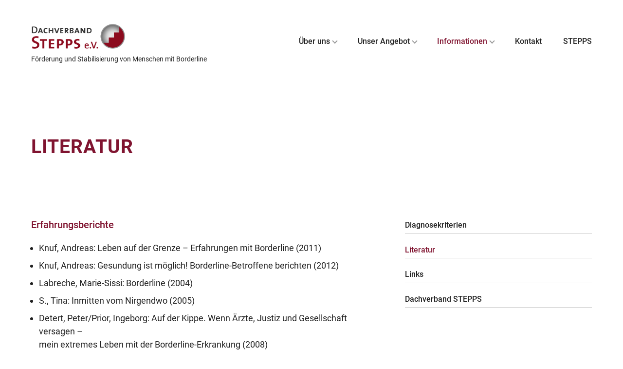

--- FILE ---
content_type: text/html; charset=UTF-8
request_url: https://www.dachverband-stepps.de/informationen/literatur
body_size: 3869
content:
<!DOCTYPE html>
<html lang="de">
<head>
<meta charset="utf-8">
<meta http-equiv="X-UA-Compatible" content="IE=edge,chrome=1">
<title>Literatur — Dachverband STEPPS e.V.</title>
<meta name="description" content="STEPPS wendet sich an Menschen mit einer Borderlinestörung /Emotionale Instabilität und bezieht die Unterstützer der Betroffenen ein.">
<meta name="author" content="STEPPS e.V.">
<meta name="generator" content="www.thebraveman.de">
<meta name="robots" content="index, follow">
<meta name="MobileOptimized" content="320">
<meta name="viewport" content="width=device-width, initial-scale=1.0">
<meta property="og:title" content="Literatur — Dachverband STEPPS e.V." />
<meta property="og:type" content="website" />
<meta property="og:url" content="https://www.dachverband-stepps.de/informationen/literatur" />
<meta property="og:description" content="STEPPS wendet sich an Menschen mit einer Borderlinestörung /Emotionale Instabilität und bezieht die Unterstützer der Betroffenen ein." />
<meta property="og:site_name" content="Literatur" />
<meta property="og:locale" content="de_de" />
<meta name="twitter:card" content="summary">
<meta name="twitter:url" content="https://www.dachverband-stepps.de/informationen/literatur">
<meta name="twitter:title" content="Literatur — Dachverband STEPPS e.V.">
<meta name="twitter:description" content="STEPPS wendet sich an Menschen mit einer Borderlinestörung /Emotionale Instabilität und bezieht die Unterstützer der Betroffenen ein.">
<meta property="og:image" content="https://www.dachverband-stepps.de/apple-touch-icon.png" />
<meta property="twitter:image" content="https://www.dachverband-stepps.de/apple-touch-icon.png" />
<link rel="canonical" href="https://www.dachverband-stepps.de/informationen/literatur" />
<link href="https://www.dachverband-stepps.de/assets/css/styles.css" rel="stylesheet"><noscript><link href="https://www.dachverband-stepps.de/assets/css/no-js.css" rel="stylesheet"></noscript>
<link rel="shortcut icon" sizes="16x16 32x32" href="https://www.dachverband-stepps.de/favicon.ico">
<link rel="apple-touch-icon-precomposed" href="https://www.dachverband-stepps.de/apple-touch-icon.png">
</head>
<body class="">

<div id="page">

<header class="header">
  <div class="container nav-container">
  <div class="row row--center-cross">
    <div class="link-site">
              <a href="https://www.dachverband-stepps.de" aria-label="Zurück zur Startseite"><img src="https://www.dachverband-stepps.de/media/site/598310519-1748376839/logo-stepps.png" alt="Logo Dachverband STEPPS e.V."></a>
                  <span class="site-subtitle hide-smalldesk">Förderung und Stabilisierung von Menschen mit Borderline</span>
          </div>
    <a class="btn-menu js-menu-open" href="" aria-label="Menü öffnen"><svg class="icon icon--32"><use xlink:href="#ui-menu" /></svg></a>
    <nav class="nav nav--primary js-nav-primary" aria-label="Primary">
      <a class="btn-menu btn-menu--close js-menu-close" href="" aria-label="Menü schließen"><svg class="icon icon--32"><use xlink:href="#ui-close" /></svg></a>
      <ul class="navlist-desktop">
                  <li class="nav__item has-dropdown" aria-haspopup="true">
            <a href="https://www.dachverband-stepps.de/uber-uns">Über uns</a>
                          <ul class="dropdown">
  <li class="dropdown__item">
    <a href="https://www.dachverband-stepps.de/uber-uns/aktuelles">Aktuelles</a>
  </li>
  <li class="dropdown__item">
    <a href="https://www.dachverband-stepps.de/uber-uns/was-ist-stepps">Was ist STEPPS?</a>
  </li>
  <li class="dropdown__item">
    <a href="https://www.dachverband-stepps.de/uber-uns/fur-wen-ist-stepps">Für wen ist STEPPS?</a>
  </li>
  <li class="dropdown__item">
    <a href="https://www.dachverband-stepps.de/uber-uns/stepps-manuale-und-trainerhandbuch">Stepps-Manuale und Trainerhandbuch</a>
  </li>
  <li class="dropdown__item">
    <a href="https://www.dachverband-stepps.de/uber-uns/ansprechpartner">Ansprechpartner</a>
  </li>
</ul>
                      </li>
                  <li class="nav__item has-dropdown" aria-haspopup="true">
            <a href="https://www.dachverband-stepps.de/unser-angebot">Unser Angebot</a>
                          <ul class="dropdown">
  <li class="dropdown__item">
    <a href="https://www.dachverband-stepps.de/unser-angebot/fur-trainerinnen">Für Trainerinnen</a>
  </li>
  <li class="dropdown__item">
    <a href="https://www.dachverband-stepps.de/unser-angebot/fur-betroffene">Für Betroffene</a>
  </li>
  <li class="dropdown__item">
    <a href="https://www.dachverband-stepps.de/unser-angebot/fur-angehorige">Für Angehörige</a>
  </li>
  <li class="dropdown__item">
    <a href="https://www.dachverband-stepps.de/unser-angebot/forum">Forum</a>
  </li>
</ul>
                      </li>
                  <li class="nav__item has-dropdown is-active" aria-haspopup="true">
            <a href="https://www.dachverband-stepps.de/informationen">Informationen</a>
                          <ul class="dropdown">
  <li class="dropdown__item">
    <a href="https://www.dachverband-stepps.de/informationen/diagnosekriterien">Diagnosekriterien</a>
  </li>
  <li class="dropdown__item is-active">
    <a href="https://www.dachverband-stepps.de/informationen/literatur">Literatur</a>
  </li>
  <li class="dropdown__item">
    <a href="https://www.dachverband-stepps.de/informationen/links">Links</a>
  </li>
  <li class="dropdown__item">
    <a href="https://www.dachverband-stepps.de/informationen/dachverband-stepps">Dachverband STEPPS</a>
  </li>
</ul>
                      </li>
                  <li class="nav__item" >
            <a href="https://www.dachverband-stepps.de/kontakt">Kontakt</a>
                      </li>
                  <li class="nav__item" >
            <a href="https://www.dachverband-stepps.de">STEPPS</a>
                      </li>
              </ul>
      <ul class="navlist-mobile">
                                    <li class="nav__item">
            <a href="https://www.dachverband-stepps.de/uber-uns">Über uns</a>
          </li>
                            <li class="nav__item is-child">
            <a href="https://www.dachverband-stepps.de/uber-uns/aktuelles">Aktuelles</a>
          </li>
                                                <li class="nav__item is-child">
            <a href="https://www.dachverband-stepps.de/uber-uns/was-ist-stepps">Was ist STEPPS?</a>
          </li>
                            <li class="nav__item is-child">
            <a href="https://www.dachverband-stepps.de/uber-uns/fur-wen-ist-stepps">Für wen ist STEPPS?</a>
          </li>
                            <li class="nav__item is-child">
            <a href="https://www.dachverband-stepps.de/uber-uns/stepps-manuale-und-trainerhandbuch">Stepps-Manuale und Trainerhandbuch</a>
          </li>
                            <li class="nav__item is-child">
            <a href="https://www.dachverband-stepps.de/uber-uns/ansprechpartner">Ansprechpartner</a>
          </li>
                            <li class="nav__item">
            <a href="https://www.dachverband-stepps.de/unser-angebot">Unser Angebot</a>
          </li>
                            <li class="nav__item is-child">
            <a href="https://www.dachverband-stepps.de/unser-angebot/fur-trainerinnen">Für Trainerinnen</a>
          </li>
                            <li class="nav__item is-grandchild">
            <a href="https://www.dachverband-stepps.de/unser-angebot/fur-trainerinnen/ausbildung">Ausbildung</a>
          </li>
                            <li class="nav__item is-grandchild">
            <a href="https://www.dachverband-stepps.de/unser-angebot/fur-trainerinnen/lehrtrainerinnen">Lehrtrainerinnen</a>
          </li>
                            <li class="nav__item is-grandchild">
            <a href="https://www.dachverband-stepps.de/unser-angebot/fur-trainerinnen/bildungseinrichtungen">Bildungseinrichtungen</a>
          </li>
                            <li class="nav__item is-grandchild">
            <a href="https://www.dachverband-stepps.de/unser-angebot/fur-trainerinnen/termine">Termine</a>
          </li>
                                                                                                                                                                        <li class="nav__item is-grandchild">
            <a href="https://www.dachverband-stepps.de/unser-angebot/fur-trainerinnen/trainermaterial">Trainermaterial</a>
          </li>
                            <li class="nav__item">
            <a href="https://www.dachverband-stepps.de/unser-angebot/fur-trainerinnen/trainermaterial/vom-gluck-des-lernens">Vom Glück des Lernens</a>
          </li>
                            <li class="nav__item is-grandchild">
            <a href="https://www.dachverband-stepps.de/unser-angebot/fur-trainerinnen/mitgliedschaft-im-dachverband">Mitgliedschaft im Dachverband</a>
          </li>
                            <li class="nav__item is-child">
            <a href="https://www.dachverband-stepps.de/unser-angebot/fur-betroffene">Für Betroffene</a>
          </li>
                            <li class="nav__item is-grandchild">
            <a href="https://www.dachverband-stepps.de/unser-angebot/fur-betroffene/gruppen">Gruppen</a>
          </li>
                                                                                                                                                                                                                                                                                                                                                                                                                        <li class="nav__item is-grandchild">
            <a href="https://www.dachverband-stepps.de/unser-angebot/fur-betroffene/schatzkiste">Schatzkiste</a>
          </li>
                            <li class="nav__item is-grandchild">
            <a href="https://www.dachverband-stepps.de/unser-angebot/fur-betroffene/erfahrungen">Erfahrungen</a>
          </li>
                            <li class="nav__item">
            <a href="https://www.dachverband-stepps.de/unser-angebot/fur-betroffene/erfahrungen/erfahrungen-virtuelle-netzwerktagung">Erfahrungen virtuelle Netzwerktagung</a>
          </li>
                            <li class="nav__item is-grandchild">
            <a href="https://www.dachverband-stepps.de/unser-angebot/fur-betroffene/uberarbeiteter-stepps-reflektionsbogen">überarbeiteter STEPPS Reflektionsbogen</a>
          </li>
                            <li class="nav__item is-grandchild">
            <a href="https://www.dachverband-stepps.de/unser-angebot/fur-betroffene/mitglied-werden-im-dachverband">Mitglied werden</a>
          </li>
                            <li class="nav__item is-child">
            <a href="https://www.dachverband-stepps.de/unser-angebot/fur-angehorige">Für Angehörige</a>
          </li>
                            <li class="nav__item is-child">
            <a href="https://www.dachverband-stepps.de/unser-angebot/forum">Forum</a>
          </li>
                            <li class="nav__item is-active">
            <a href="https://www.dachverband-stepps.de/informationen">Informationen</a>
          </li>
                            <li class="nav__item is-child">
            <a href="https://www.dachverband-stepps.de/informationen/diagnosekriterien">Diagnosekriterien</a>
          </li>
                            <li class="nav__item is-active is-child">
            <a href="https://www.dachverband-stepps.de/informationen/literatur">Literatur</a>
          </li>
                            <li class="nav__item is-child">
            <a href="https://www.dachverband-stepps.de/informationen/links">Links</a>
          </li>
                            <li class="nav__item is-child">
            <a href="https://www.dachverband-stepps.de/informationen/dachverband-stepps">Dachverband STEPPS</a>
          </li>
                            <li class="nav__item is-grandchild">
            <a href="https://www.dachverband-stepps.de/informationen/dachverband-stepps/vorstand">Vorstand</a>
          </li>
                            <li class="nav__item is-grandchild">
            <a href="https://www.dachverband-stepps.de/informationen/dachverband-stepps/satzung">Satzung</a>
          </li>
                            <li class="nav__item">
            <a href="https://www.dachverband-stepps.de/kontakt">Kontakt</a>
          </li>
                            <li class="nav__item">
            <a href="https://www.dachverband-stepps.de">STEPPS</a>
          </li>
              </ul>
    </nav>
  </div>
</div>
</header>

<main class="main">
  <header class="hero">
    <div class="container">
  <div class="content">
    <div class="content__wide">
      <h1 class="hero__headline">Literatur</h1>
          </div>
  </div>
</div>
  </header>
  <section class="content">
    <div class="container row">
      <div class="content__text c-7">
        <div class="list mb-3">
    <article class="list__item list__item--border">
        <div class="list__content">
              <h5 class="list__headline list__headline--primary">Erfahrungsberichte</h5>
            <ul>
<li>Knuf, Andreas: Leben auf der Grenze – Erfahrungen mit Borderline (2011)</li>
<li>Knuf, Andreas: Gesundung ist möglich! Borderline-Betroffene berichten (2012)</li>
<li>Labreche, Marie-Sissi: Borderline (2004)</li>
<li>S., Tina: Inmitten vom Nirgendwo (2005)</li>
<li>Detert, Peter/Prior, Ingeborg: Auf der Kippe. Wenn Ärzte, Justiz und Gesellschaft versagen –<br />
mein extremes Leben mit der Borderline-Erkrankung (2008)</li>
</ul>    </div>
  </article>
    <article class="list__item list__item--border">
        <div class="list__content">
              <h5 class="list__headline list__headline--primary">Selbsthilfebücher</h5>
            <ul>
<li>Bass, Ellen/Davis, Laura/Ayche, Karin.: Trotz allem: Wege zur Selbstheilung für Frauen, die<br />
sexuelle Gewalt erfahren haben (2011)</li>
<li>Knuf, Andreas/Tilly, Christiane: Borderline: Das Selbsthilfebuch (2018)</li>
<li>Tilly, Christiane/Grefenberg, Melanie: Expedition Arbeit (2015)</li>
<li>Smith, Maik/Gebhardt, Ralf-Peter: Hilfen für Menschen mit selbstverletzendem Verhalten<br />
(2009)</li>
<li>Bohus, Martin/Wolf, Martina: Interaktives Therapieprogramm für Borderline-Patienten<br />
Patienten-Version [CD] (2013)</li>
</ul>    </div>
  </article>
    <article class="list__item list__item--border">
        <div class="list__content">
              <h5 class="list__headline list__headline--primary">Ratgeber</h5>
            <p>-Rahn, Ewald/ Giertz, Karsten: Borderline- verstehen und bewältigen (2023)</p>    </div>
  </article>
    <article class="list__item list__item--border">
        <div class="list__content">
              <h5 class="list__headline list__headline--primary">Fachliteratur</h5>
            <ul>
<li>
<p>Bohus, Martin: Borderline-Störung (2019)</p>
</li>
<li>
<p>Bohus, Martin/ Wolf, Martina: Interaktives Skillstraining für Borderline-Patienten<br />
Therapeuten-Version (2017)</p>
</li>
<li>
<p>Fonagy, Peter/ Gergely, György/ Jurist, Elliot L./ Target, Mary: Affektregulierung,<br />
Mentalisierung und die Entwicklung des Selbst (2019)</p>
</li>
<li>
<p>Gunderson, John G.: Borderline: Diagnostik, Therapie, Forschung (2005)</p>
</li>
<li>
<p>Kernberg, Otto F./ Dulz, Birger/Sachsse, Ulrich et al.: Handbuch der Borderline-<br />
Persönlichkeitsstörungen (2011)</p>
</li>
<li>
<p>Rahn, Ewald: Basiswissen: Umgang mit Borderline-Patienten (2007)</p>
</li>
<li>
<p>Rentrop et.al. Psychoedukation Borderline-Störung, Elsevier GmbH (2007)</p>
</li>
<li>
<p>Sachsse, Ulrich: Selbstverletzendes Verhalten (2015)</p>
</li>
<li>
<p>Schoppmann, Susanne/Herrmann, Matthias/Tilly, Christiane: Borderline begegnen (2019)</p>
</li>
<li>
<p>Schoppmann, Susanne: Dann habe ich ihr einfach meine Arme hingehalten:<br />
Selbstverletzendes Verhalten aus der Perspektive der Betroffenen (2003)</p>
</li>
<li>
<p>Tilly, Christiane/ Grefenberg, Melanie: Expedition Arbeit (2015)</p>
</li>
<li>
<p>Young, Jeffrey E. et al.: Schematherapie: Ein praxisorientiertes Handbuch (2008)</p>
</li>
<li>
<p>STEPPS Veröffentlichung von Dr. E. Rahn: <a href="https://link.springer.com/article/10.1007/s00729-020-00164-z">https://link.springer.com/article/10.1007/s00729-020-00164-z</a></p>
</li>
</ul>    </div>
  </article>
    <article class="list__item list__item--border">
        <div class="list__content">
              <h5 class="list__headline list__headline--primary">Für Helferteams (Angehörige/Freund/innen)</h5>
            <ul>
<li>Kreger, Randi/Mason Paul T./ Merschmann, Brigitta: Schluss mit dem Eiertanz: Für<br />
Angehörige von Menschen mit Borderline (2009)</li>
<li>Kreger, Randi/Shirley, James Paul/ Merschmann, Brigitta: Das Schluss mit dem Eiertanz-<br />
Arbeitsbuch. Für Angehörige von Menschen mit Borderline: Praktische Strategien für das<br />
Zusammenleben mit Menschen, die an einer Persönlichkeitsstörung erkrankt sind (2015)</li>
</ul>    </div>
  </article>
</div>
<div class="list mb-3">
</div>
      </div>
      <aside class="sidebar c-4" aria-label="Sidebar">
            <nav class="nav nav--sidebar">
    <ul>
                    <li class="nav__item ">
          <a href="https://www.dachverband-stepps.de/informationen/diagnosekriterien">Diagnosekriterien</a>
        </li>
                      <li class="nav__item  is-active">
          <a href="https://www.dachverband-stepps.de/informationen/literatur">Literatur</a>
        </li>
                      <li class="nav__item ">
          <a href="https://www.dachverband-stepps.de/informationen/links">Links</a>
        </li>
                      <li class="nav__item ">
          <a href="https://www.dachverband-stepps.de/informationen/dachverband-stepps">Dachverband STEPPS</a>
        </li>
                  </ul>
  </nav>
      </aside>
    </div>
  </section>
  </main>

<footer class="footer">
  <div class="container row">
    <div class="c-2">
              <div class="link-site">
          <a href="https://www.dachverband-stepps.de"><img src="https://www.dachverband-stepps.de/media/site/598310519-1748376839/logo-stepps.png" alt="Logo Dachverband STEPPS e.V."></a>
        </div>
          </div>
    <div class="c-3">
      <nav class="nav nav--footer">
        <ul>
                  <li class="nav__item"><a href="https://www.dachverband-stepps.de/uber-uns">Über uns</a></li>
                  <li class="nav__item"><a href="https://www.dachverband-stepps.de/unser-angebot">Unser Angebot</a></li>
                  <li class="nav__item is-active"><a href="https://www.dachverband-stepps.de/informationen">Informationen</a></li>
                  <li><a href="https://www.dachverband-stepps.de/impressum">Impressum</a></li>
          <li><a href="https://www.dachverband-stepps.de/datenschutz">Datenschutz</a></li>
        </ul>
      </nav>
    </div>
    <div class="c-5 footer__buttons">
      <a class="btn" href="https://www.dachverband-stepps.de/kontakt">Kontakt aufnehmen</a>
      <a class="btn" href="https://www.dachverband-stepps.de/unser-angebot/fur-betroffene/gruppen">Gruppe finden</a>
    </div>
    <div class="c-12 footer__copyright">
      <p>&copy; Dachverband STEPPS e.V. 2026</p>
    </div>
  </div>
</footer>

<noscript><div class="no-js-msg">Bitte aktivieren Sie Javascript, um alle Funktionen dieser Website zu nutzen.</div></noscript>
<svg xmlns="https://www.w3.org/2000/svg" style="display: none;">
  <symbol id="ui-menu" viewBox="0 0 24 24">
    <g>
      <path d="M24 18v1h-24v-1h24zm0-6v1h-24v-1h24zm0-6v1h-24v-1h24z" fill="currentColor"/>
      <path d="M24 19h-24v-1h24v1zm0-6h-24v-1h24v1zm0-6h-24v-1h24v1z"/>
    </g>
  </symbol>
  <symbol id="ui-close" viewBox="0 0 24 24">
    <g>
      <path fill="currentColor" d="M12 11.293l10.293-10.293.707.707-10.293 10.293 10.293 10.293-.707.707-10.293-10.293-10.293 10.293-.707-.707 10.293-10.293-10.293-10.293.707-.707 10.293 10.293z"/>
    </g>
  </symbol>
  <symbol id="ui-arrow-right" viewBox="0 0 24 24">
    <g>
      <path fill="currentColor" d="M21.883 12l-7.527 6.235.644.765 9-7.521-9-7.479-.645.764 7.529 6.236h-21.884v1h21.883z"/>
    </g>
  </symbol>
  <symbol id="ui-arrow-left" viewBox="0 0 24 24">
    <g>
      <path fill="currentColor" d="M2.117 12l7.527 6.235-.644.765-9-7.521 9-7.479.645.764-7.529 6.236h21.884v1h-21.883z"/>
    </g>
  </symbol>
  <symbol id="ui-protection" viewBox="0 0 24 24">
    <g>
      <path fill="currentColor" d="M10.862 17.011l-1.862-1.837 1.129-1.13 1.859 1.827 1.838-1.871 1.139 1.139-1.833 1.86 1.868 1.836-1.138 1.14-1.862-1.836-1.835 1.861-1.13-1.129 1.827-1.86zm10.138-7.011v14h-18v-14h3v-4c0-3.313 2.687-6 6-6s6 2.687 6 6v4h3zm-13 0h8v-4c0-2.206-1.795-4-4-4s-4 1.794-4 4v4zm11 2h-14v10h14v-10z"/>
    </g>
  </symbol>

</svg>

</div>

<script src="https://www.dachverband-stepps.de/assets/js/app.min.js"></script><script src="https://www.dachverband-stepps.de/assets/js/main.min.js"></script>
</body>
</html>


--- FILE ---
content_type: text/css
request_url: https://www.dachverband-stepps.de/assets/css/styles.css
body_size: 6195
content:
@font-face{font-family:Roboto;font-style:normal;font-weight:300;src:local('Roboto Light'),local('Roboto-Light'),url(../fonts/roboto-v20-latin-300.woff2) format('woff2'),url(../fonts/roboto-v20-latin-300.woff) format('woff')}@font-face{font-family:Roboto;font-style:normal;font-weight:400;src:local('Roboto'),local('Roboto-Regular'),url(../fonts/roboto-v20-latin-regular.woff2) format('woff2'),url(../fonts/roboto-v20-latin-regular.woff) format('woff')}@font-face{font-family:Roboto;font-style:italic;font-weight:400;src:local('Roboto Italic'),local('Roboto-Italic'),url(../fonts/roboto-v20-latin-italic.woff2) format('woff2'),url(../fonts/roboto-v20-latin-italic.woff) format('woff')}@font-face{font-family:Roboto;font-style:normal;font-weight:500;src:local('Roboto Medium'),local('Roboto-Medium'),url(../fonts/roboto-v20-latin-500.woff2) format('woff2'),url(../fonts/roboto-v20-latin-500.woff) format('woff')}@font-face{font-family:Roboto;font-style:normal;font-weight:700;src:local('Roboto Bold'),local('Roboto-Bold'),url(../fonts/roboto-v20-latin-700.woff2) format('woff2'),url(../fonts/roboto-v20-latin-700.woff) format('woff')}/*! minireset.css v0.0.2 | MIT License | github.com/jgthms/minireset.css */blockquote,body,dd,dl,dt,fieldset,figure,h1,h2,h3,h4,h5,h6,hr,html,iframe,legend,li,ol,p,pre,textarea,ul{margin:0;padding:0}h1,h2,h3,h4,h5,h6{font-size:100%;font-weight:400}button,input,select,textarea{margin:0}html{box-sizing:border-box}*{box-sizing:inherit}:after,:before{box-sizing:inherit}audio,embed,img,object,video{height:auto;max-width:100%}iframe{border:0}table{border-collapse:collapse;border-spacing:0}td,th{padding:0;text-align:left}*{box-sizing:border-box}::-moz-selection{background:#000;color:#FFF;text-shadow:none}::selection{background:#000;color:#FFF;text-shadow:none}body{color:#212121;font-size:100%;font-family:Roboto,Helvetica,Arial,sans-serif;line-height:1.5}.main{padding-bottom:6em;min-height:60vh}@media only screen and (max-width:48em){.main{padding-bottom:4.5em}}.content{width:100%}.content .content__text{max-width:680px}@media only screen and (max-width:48em){.content .content__text{max-width:100%;margin-bottom:3em}}.content .content__text h2,.content .content__text h3,.content .content__text h4,.content .content__text h5,.content .content__text h6{padding-top:.5em;margin-bottom:1em}.content .content__wide{width:100%;max-width:900px}.content.content--news .list{margin-bottom:0}label{display:block;margin-bottom:.25em;font-weight:500}.select-box{display:inline-block;position:relative;width:100%}.select-box:before{content:"";position:absolute;right:0;top:0;width:39px;height:100%;background-color:#ccc;pointer-events:none;z-index:2}.select-box:after{content:"";position:absolute;right:14px;top:45%;width:0;height:0;padding:4px;border:solid #212121;border-width:0 2px 2px 0;pointer-events:none;transform:translateY(-50%) rotate(45deg);z-index:3}select{position:relative;width:100%;padding:.5em .75em;border:1px solid #ccc;appreance:none;font-size:16px;font-size:1rem}.form-field--pr{padding-right:1.5em}@media only screen and (max-width:48em){.form-field--pr{padding:0 0 1.5em 0}}img{max-width:100%;height:auto;vertical-align:middle}figure{margin:3em 0}figcaption{padding-top:.25em;font-size:14px;font-size:.875rem;font-style:italic;text-align:center}audio{width:100%}.icon{display:inline-block;width:16px;height:16px;vertical-align:middle}.icon--reverse{transform:rotate(180deg)}.icon--12{width:12px;height:12px;margin-bottom:4px}.icon--24{width:24px;height:24px}.icon--32{width:32px;height:32px}.icon--40{width:40px;height:40px}.icon--48{width:48px;height:48px}.icon--64{width:64px;height:64px}a{color:#801430;text-decoration:underline;transition:color .3s ease-in-out}a:hover{text-decoration:none}a:focus{outline:2px dotted #801430}.link-site a{display:block}.link-site img{width:100%;max-width:200px}@media only screen and (max-width:64em){.link-site img{max-width:160px}}.link-small{font-size:14px;font-size:.875rem}.link-uppercase{font-size:14px;font-size:.875rem;font-weight:500;text-decoration:none;text-transform:uppercase}.link-uppercase:hover{color:#212121}a[href$=".pdf"],a[href$=".zip"],a[href$=".rar"],a[href$=".jpg"],a[href$=".png"]{padding:4px 8px;background-color:#f2f2f2;font-size:14px;font-size:.875rem;font-weight:500;text-decoration:none;text-transform:uppercase;white-space:nowrap}a[href$=".pdf"]:hover,a[href$=".zip"]:hover,a[href$=".rar"]:hover,a[href$=".jpg"]:hover,a[href$=".png"]:hover{color:#212121}a[href$=".pdf"]:after,a[href$=".zip"]:after,a[href$=".rar"]:after,a[href$=".jpg"]:after,a[href$=".png"]:after{position:relative;top:-2px;margin-left:4px;content:"\2193"}a[href$=".pdf"] span,a[href$=".zip"] span,a[href$=".rar"] span,a[href$=".jpg"] span,a[href$=".png"] span{font-weight:400}a[href$=".pdf"] svg,a[href$=".zip"] svg,a[href$=".rar"] svg,a[href$=".jpg"] svg,a[href$=".png"] svg{position:relative;top:-2px}.list .list__item{margin-bottom:2.25em}@media only screen and (max-width:30em){.list .list__item{margin-bottom:1.5em}}.list .list__item--border{padding-bottom:2.25em;border-bottom:1px solid #ccc}@media only screen and (max-width:30em){.list .list__item--border{padding-bottom:1.5em}}.list .list__item:last-of-type{margin-bottom:0;padding-bottom:0;border-bottom:0}.list .list__item p,.list .list__item ul{margin-bottom:.5em}.list .list__item ul li{margin-bottom:.5em}.list .list__item ul li:last-of-type{margin-bottom:0}.list .list__image{padding-right:1.5em}@media only screen and (max-width:30em){.list .list__image{padding:0 0 1.5em 0;text-align:center}}.list .list__image figure{position:relative;top:50%;transform:translateY(-50%);margin:0}.list .list__head{margin-bottom:1.5em;padding:.25em .5em;background-color:#f2f2f2;color:#801430;text-transform:uppercase;font-weight:500;font-size:24px;font-size:1.5rem}@media only screen and (max-width:48em){.list .list__head{font-size:22px;font-size:1.375rem}}.list .list__headline{margin-bottom:.75em;padding:0!important;font-weight:500}.list .list__headline--primary{color:#801430}.list .list__headline--primary a{color:#801430}.list .list__headline a{color:#212121;text-decoration:none}.list .badge{margin-bottom:.75em}.color-primary{color:#801430}.color-secondary{color:#801430}.color-copy{color:#212121}.color-copy-light{color:#999}.color-black{color:#000}.color-gray-1{color:#333}.color-gray-2{color:#666}.color-gray-3{color:#999}.color-gray-4{color:#ccc}.color-gray-5{color:#f2f2f2}.bg-color-primary{background-color:#801430}.bg-color-secondary{background-color:#801430}.bg-color-copy{background-color:#212121}.bg-color-black{background-color:#000}.bg-color-gray-1{background-color:#333}.bg-color-gray-2{background-color:#666}.bg-color-gray-3{background-color:#999}.bg-color-gray-4{background-color:#ccc}.bg-color-gray-5{background-color:#f2f2f2}.table-wrapper{overflow:hidden}@media only screen and (max-width:64em){.table-wrapper{box-shadow:-5px 0 5px 0 rgba(0,0,0,.22) inset;overflow-x:scroll;-webkit-overflow-scrolling:touch}}.table,table{width:100%;max-width:100%;min-width:800px;border-collapse:collapse;border-spacing:0}.table thead,table thead{border-bottom:2px solid #ccc}.table th,table th{padding:.25em 0}.table td,table td{padding:.75em 0;border-bottom:1px solid #ccc;vertical-align:top}.table .table__date,table .table__date{width:320px}.table .table__subject,table .table__subject{width:250px}.table .table__location,table .table__location{width:200px}.table .table__contact,table .table__contact{width:420px}.table p,table p{font-size:16px;font-size:1rem}h1,h2,h3,h4,h5,h6{color:#212121;font-weight:500;word-wrap:break-word;text-rendering:optimizeLegibility}.h1,h1{margin-bottom:.66em;line-height:1.32em;font-size:39.06px;font-size:2.4414375rem}@media only screen and (max-width:48em){.h1,h1{font-size:31.25px;font-size:1.953125rem}}@media only screen and (max-width:30em){.h1,h1{font-size:25px;font-size:1.5625rem}}h2{margin-bottom:.628em;line-height:1.256em;font-size:31.25px;font-size:1.953125rem}@media only screen and (max-width:48em){h2{font-size:25px;font-size:1.5625rem}}@media only screen and (max-width:30em){h2{font-size:22px;font-size:1.375rem}}h3{margin-bottom:.66em;line-height:1.32em;font-size:25px;font-size:1.5625rem}@media only screen and (max-width:48em){h3{font-size:22px;font-size:1.375rem}}h4{margin-bottom:.6818181818181818em;line-height:1.3636363636363635em;font-size:22px;font-size:1.375rem}@media only screen and (max-width:30em){h4{font-size:20px;font-size:1.25rem}}h5{margin-bottom:.7em;line-height:1.4em;font-size:20px;font-size:1.25rem}h6{margin-bottom:.75em;line-height:1.5em;font-size:16px;font-size:1rem}p{margin-bottom:1.1785714285714286em;line-height:1.5714285714285714em;color:#212121;font-size:18px;font-size:1.125rem}@media only screen and (max-width:48em){p{font-size:16px;font-size:1rem}}p:last-child{margin-bottom:0}ol,ul{margin-bottom:1.5em;padding-left:1em}ol li,ul li{margin-bottom:.75em;font-size:18px;font-size:1.125rem}@media only screen and (max-width:48em){ol li,ul li{font-size:16px;font-size:1rem}}ul.list-inline{padding:0;list-style:none}ul.list-inline li{display:inline-block;margin:0 .5em 0 0}.badge{display:inline-block;padding:4px 8px 3px;background-color:#f2f2f2;font-size:14px;font-size:.875rem;font-weight:500}.fontsize-default{font-size:calc(16px + (16 - 18) * ((100vw - 320px)/ (1680 - 320)))}b,strong{font-weight:500}em{font-style:italic}.site-subtitle{display:block;margin-top:8px;font-size:14px;font-size:.875rem}.fontlight{font-weight:300}.fontregular{font-weight:400}.fontmedium{font-weight:500}.fontbold{font-weight:700}.fontitalic{font-style:italic}.row{position:relative;display:flex;flex-direction:row;flex-wrap:wrap;justify-content:space-between}.row--start{justify-content:flex-start}.row--end{justify-content:flex-end}.row--center-cross{align-items:center}.row--centered{justify-content:center;align-items:center}.c-1{width:8.3333%}.c-2{width:16.6667%}.c-3{width:25%}.c-4{width:33.3333%}.c-5{width:41.6667%}.c-6{width:50%}.c-7{width:58.3333%}.c-8{width:66.6667%}.c-9{width:75%}.c-10{width:83.3334%}.c-11{width:91.6667%}.c-12{width:100%}@media only screen and (max-width:48em){.c-1,.c-10,.c-11,.c-12,.c-2,.c-3,.c-4,.c-5,.c-6,.c-7,.c-8,.c-9{width:100%}.c-1.c-half,.c-10.c-half,.c-11.c-half,.c-12.c-half,.c-2.c-half,.c-3.c-half,.c-4.c-half,.c-5.c-half,.c-6.c-half,.c-7.c-half,.c-8.c-half,.c-9.c-half{width:50%}.c-1.c-quarter,.c-10.c-quarter,.c-11.c-quarter,.c-12.c-quarter,.c-2.c-quarter,.c-3.c-quarter,.c-4.c-quarter,.c-5.c-quarter,.c-6.c-quarter,.c-7.c-quarter,.c-8.c-quarter,.c-9.c-quarter{width:20%}.c-3.c-fixed{width:25%}.c-9.c-fixed{width:75%}}@media only screen and (max-width:30em){.c-1.c-half,.c-10.c-half,.c-11.c-half,.c-12.c-half,.c-2.c-half,.c-3.c-half,.c-4.c-half,.c-5.c-half,.c-6.c-half,.c-7.c-half,.c-8.c-half,.c-9.c-half{width:100%}.c-1.c-quarter,.c-10.c-quarter,.c-11.c-quarter,.c-12.c-quarter,.c-2.c-quarter,.c-3.c-quarter,.c-4.c-quarter,.c-5.c-quarter,.c-6.c-quarter,.c-7.c-quarter,.c-8.c-quarter,.c-9.c-quarter{width:50%}.c-3.c-fixed{width:100%}.c-9.c-fixed{width:100%}}.container{position:relative;width:100%;padding:0 10%}@media only screen and (max-width:80em){.container{padding:0 5%}}@media only screen and (max-width:64em){.container{padding:0 1.5em}}.header{position:relative}.article{position:relative}.section{position:relative}.footer{position:relative;padding:3em 0 1.5em;background-color:#f2f2f2;border-top:2px solid #ccc}@media only screen and (max-width:48em){.footer{text-align:center}}.footer .footer__buttons{text-align:right}@media only screen and (max-width:48em){.footer .footer__buttons{margin-top:3em;text-align:center}}@media only screen and (max-width:30em){.footer .footer__buttons{margin-top:2.25em}}.footer .footer__buttons .btn{margin-left:.5em}@media only screen and (max-width:30em){.footer .footer__buttons .btn{margin:0 0 .75em 0}}.footer .footer__copyright{margin-top:3em;text-align:center}@media only screen and (max-width:30em){.footer .footer__copyright{margin-top:2.25em}}.footer .footer__copyright p{color:#999;font-size:14px;font-size:.875rem}.btn{position:relative;display:inline-block;padding:.6em 1.5em;background:#801430;border:none;color:#FFF;font-family:inherit;font-size:16px;font-size:1rem;text-align:center;text-decoration:none;vertical-align:middle;cursor:pointer;transition:background-color .3s ease-in-out;-webkit-appearance:none;-moz-appearance:none;appearance:none}.btn:hover{background-color:#540d1f;color:#FFF}.btn--outline{padding:.6em 1.5em;background:0 0;border:2px solid #801430;color:#212121}.btn--outline:hover{background:#801430;color:#FFF}.btn--rounded{border-radius:4px}.btn--large{padding:1em 2.5em;font-size:16px;font-size:1rem}.btn--small{padding:.75em 1.25em;font-size:12px;font-size:.75rem}.btn-menu{display:none;position:relative;width:32px;height:32px}.btn-menu--close{margin:1.5em auto 0;color:#212121}.card{position:relative;padding:1.5em;background-color:#f2f2f2;border-bottom:2px solid #ccc}.card:hover .card__link{color:#212121}.card:hover .card__link span{margin-left:2px;opacity:1}.card .card__headline{display:block;margin-bottom:.5em;font-size:18px;font-size:1.125rem;font-weight:500}.card .card__date{display:block;margin-bottom:.5em;color:#999;font-size:14px;font-size:.875rem}.card .card__text{margin:0;font-size:16px;font-size:1rem;line-height:1.35em}.card .card__link{position:absolute;bottom:1.5em;left:1.5em;display:block;margin-top:2.25em;color:#801430;font-size:14px;font-size:.875rem;font-weight:500;text-decoration:none;text-transform:uppercase}.card .card__link span{position:relative;top:-1px;color:#999;transition:250ms ease-in-out;opacity:0}.card a{color:inherit;text-decoration:none}.card--c3{width:23%;margin:0 2% 2% 0}@media only screen and (max-width:48em){.card--c3{width:48%}}@media only screen and (max-width:30em){.card--c3{width:100%;margin:0 0 1.5em 0}}.card--c3 .card__text{padding-bottom:3em}.card--c4{width:31%;margin:0 2% 2% 0}@media only screen and (max-width:48em){.card--c4{width:100%;margin:0 0 1.5em 0}}.card--c4 .card__text{padding-bottom:4.5em}.card-left{padding:1.5em;background-color:#f2f2f2;border-right:2px solid #ccc}@media only screen and (max-width:48em){.card-left{margin-bottom:3em;border:0;border-bottom:2px solid #ccc}}.hero{padding:9em 0 7.5em}@media only screen and (max-width:48em){.hero{padding:6em 0 4.5em}}@media only screen and (max-width:30em){.hero{padding:4.5em 0 3em}}.hero .hero__headline{margin:0;color:#801430;font-weight:700;text-transform:uppercase;letter-spacing:.025em}.hero .hero__headline--inline{display:inline}.hero .hero__subline{margin-bottom:.66em;line-height:1.32em;font-size:39.06px;font-size:2.4414375rem;margin:0 0 0 .5em;color:#212121;font-weight:400}@media only screen and (max-width:48em){.hero .hero__subline{font-size:31.25px;font-size:1.953125rem}}@media only screen and (max-width:30em){.hero .hero__subline{font-size:25px;font-size:1.5625rem}}.hero .hero__subline strong{font-weight:700}@media only screen and (max-width:30em){.hero .hero__subline{display:block;margin:0}}.msg{width:100%;padding:.75em;background-color:#f2f2f2;border:1px solid #ccc;border-bottom-width:2px}.msg p{font-size:16px;font-size:1rem}.msg--centered{max-width:680px;margin:0 auto}.msg--primary{background-color:#801430;border:0}.msg--primary a,.msg--primary h4,.msg--primary p{color:#fff}.nav-container{padding-top:3em;background-color:#fff}.nav{position:relative}.nav ul{margin:0;padding:0;list-style:none}.nav--primary ul{text-align:right}.nav--primary ul li.nav__item{position:relative;display:inline-block;margin:0 0 0 2.25em}.nav--primary ul li.nav__item.is-active a{color:#801430}.nav--primary ul li.nav__item.is-active .dropdown a{color:#212121}.nav--primary ul li.nav__item.has-dropdown{padding-bottom:.75em}.nav--primary ul li.nav__item.has-dropdown:after{content:"";position:relative;top:-2px;left:2px;display:inline-block;padding:3px;border:solid #999;border-width:0 2px 2px 0;transform:rotate(45deg);transition:.3s ease-in-out}.nav--primary ul li.nav__item.has-dropdown:hover:after{top:0;transform:rotate(225deg)}.nav--primary ul li.nav__item.has-dropdown:focus-within .dropdown,.nav--primary ul li.nav__item.has-dropdown:hover .dropdown{transform:translateY(0);opacity:1;visibility:visible}.nav--primary ul li.nav__item.has-dropdown .dropdown__item.is-active a{color:#801430}.nav--primary ul li.nav__item.has-dropdown .dropdown__item a:hover{color:#801430}.nav--primary ul a{color:#212121;text-decoration:none;font-weight:500;font-size:16px;font-size:1rem}.nav--primary ul a:hover{color:#801430}.nav--primary ul.navlist-mobile{display:none}.nav--sidebar ul li.nav__item{margin:1em 0 .75em;padding-bottom:.25em;border-bottom:1px solid #ccc}.nav--sidebar ul li.nav__item.is-active a{color:#801430}.nav--sidebar ul li.nav__item:first-child{margin-top:0}.nav--sidebar ul li.nav__item--child{margin:0 0 .5em 0;padding:0 0 0 .5em;border-bottom:0}.nav--sidebar ul li.nav__item--child a{font-weight:400}.nav--sidebar ul a{color:#212121;font-size:16px;font-size:1rem;font-weight:500;text-decoration:none}.nav--sidebar ul a:hover{color:#801430}.nav--pagination .nav__next{text-align:right}@media only screen and (max-width:48em){.nav--footer{margin-top:1.5em}}.nav--footer ul{-moz-columns:2;columns:2}@media only screen and (max-width:48em){.nav--footer ul{-moz-columns:1;columns:1}}@media only screen and (max-width:48em){.nav--footer ul li{display:inline-block;margin:0 .5em}}.nav--footer ul li.is-active a{color:#801430}.nav--footer ul a{color:#212121;font-size:16px;font-size:1rem;text-decoration:none}.nav--footer ul a:hover{color:#801430}.nav .dropdown{position:absolute;left:0;top:34px;width:230px;padding:1.5em;background-color:#f2f2f2;border-bottom:2px solid #ccc;text-align:left;opacity:0;visibility:hidden;transform:translateY(-5px);transition:.3s ease-in-out;z-index:5}.nav .dropdown:after{content:"";position:absolute;top:-8px;left:16px;width:0;height:0;border-left:8px solid transparent;border-right:8px solid transparent;border-bottom:8px solid #f2f2f2}.nav .dropdown li.dropdown__item:last-child{margin-bottom:0}.nav .dropdown a{font-weight:400}.nav .dropdown a:hover{color:#801430}.mt-05{margin-top:.75em}@media only screen and (max-width:48em){.mt-05{margin-top:.5625em}}@media only screen and (max-width:30em){.mt-05{margin-top:.375em}}.mt-075{margin-top:1.125em}@media only screen and (max-width:48em){.mt-075{margin-top:.84375em}}@media only screen and (max-width:30em){.mt-075{margin-top:.5625em}}.mt-1{margin-top:1.5em}@media only screen and (max-width:48em){.mt-1{margin-top:1.125em}}@media only screen and (max-width:30em){.mt-1{margin-top:.75em}}.mt-2{margin-top:3em}@media only screen and (max-width:48em){.mt-2{margin-top:2.25em}}@media only screen and (max-width:30em){.mt-2{margin-top:1.5em}}.mt-3{margin-top:4.5em}@media only screen and (max-width:48em){.mt-3{margin-top:3.375em}}@media only screen and (max-width:30em){.mt-3{margin-top:2.25em}}.mt-4{margin-top:6em}@media only screen and (max-width:48em){.mt-4{margin-top:4.5em}}@media only screen and (max-width:30em){.mt-4{margin-top:3em}}.mt-5{margin-top:7.5em}@media only screen and (max-width:48em){.mt-5{margin-top:5.625em}}@media only screen and (max-width:30em){.mt-5{margin-top:3.75em}}.mt-6{margin-top:9em}@media only screen and (max-width:48em){.mt-6{margin-top:6.75em}}@media only screen and (max-width:30em){.mt-6{margin-top:4.5em}}.mt-7{margin-top:10.5em}@media only screen and (max-width:48em){.mt-7{margin-top:7.875em}}@media only screen and (max-width:30em){.mt-7{margin-top:5.25em}}.mt-8{margin-top:12em}@media only screen and (max-width:48em){.mt-8{margin-top:9em}}@media only screen and (max-width:30em){.mt-8{margin-top:6em}}.mt-9{margin-top:13.5em}@media only screen and (max-width:48em){.mt-9{margin-top:10.125em}}@media only screen and (max-width:30em){.mt-9{margin-top:6.75em}}.mt-10{margin-top:15em}@media only screen and (max-width:48em){.mt-10{margin-top:11.25em}}@media only screen and (max-width:30em){.mt-10{margin-top:7.5em}}.mb-1{margin-bottom:1.5em}@media only screen and (max-width:48em){.mb-1{margin-bottom:1.125em}}@media only screen and (max-width:30em){.mb-1{margin-bottom:.75em}}.mb-2{margin-bottom:3em}@media only screen and (max-width:48em){.mb-2{margin-bottom:2.25em}}@media only screen and (max-width:30em){.mb-2{margin-bottom:1.5em}}.mb-3{margin-bottom:4.5em}@media only screen and (max-width:48em){.mb-3{margin-bottom:3.375em}}@media only screen and (max-width:30em){.mb-3{margin-bottom:2.25em}}.mb-4{margin-bottom:6em}@media only screen and (max-width:48em){.mb-4{margin-bottom:4.5em}}@media only screen and (max-width:30em){.mb-4{margin-bottom:3em}}.mb-5{margin-bottom:7.5em}@media only screen and (max-width:48em){.mb-5{margin-bottom:5.625em}}@media only screen and (max-width:30em){.mb-5{margin-bottom:3.75em}}.mb-6{margin-bottom:9em}@media only screen and (max-width:48em){.mb-6{margin-bottom:6.75em}}@media only screen and (max-width:30em){.mb-6{margin-bottom:4.5em}}.mb-7{margin-bottom:10.5em}@media only screen and (max-width:48em){.mb-7{margin-bottom:7.875em}}@media only screen and (max-width:30em){.mb-7{margin-bottom:5.25em}}.mb-8{margin-bottom:12em}@media only screen and (max-width:48em){.mb-8{margin-bottom:9em}}@media only screen and (max-width:30em){.mb-8{margin-bottom:6em}}.mb-9{margin-bottom:13.5em}@media only screen and (max-width:48em){.mb-9{margin-bottom:10.125em}}@media only screen and (max-width:30em){.mb-9{margin-bottom:6.75em}}.mb-10{margin-bottom:15em}@media only screen and (max-width:48em){.mb-10{margin-bottom:11.25em}}@media only screen and (max-width:30em){.mb-10{margin-bottom:7.5em}}.mr-1{margin-right:1.5em}@media only screen and (max-width:48em){.mr-1{margin-right:1.125em}}@media only screen and (max-width:30em){.mr-1{margin-right:.75em}}.mr-2{margin-right:3em}@media only screen and (max-width:48em){.mr-2{margin-right:2.25em}}@media only screen and (max-width:30em){.mr-2{margin-right:1.5em}}.mr-3{margin-right:4.5em}@media only screen and (max-width:48em){.mr-3{margin-right:3.375em}}@media only screen and (max-width:30em){.mr-3{margin-right:2.25em}}.mr-4{margin-right:6em}@media only screen and (max-width:48em){.mr-4{margin-right:4.5em}}@media only screen and (max-width:30em){.mr-4{margin-right:3em}}.mr-5{margin-right:7.5em}@media only screen and (max-width:48em){.mr-5{margin-right:5.625em}}@media only screen and (max-width:30em){.mr-5{margin-right:3.75em}}.mr-6{margin-right:9em}@media only screen and (max-width:48em){.mr-6{margin-right:6.75em}}@media only screen and (max-width:30em){.mr-6{margin-right:4.5em}}.mr-7{margin-right:10.5em}@media only screen and (max-width:48em){.mr-7{margin-right:7.875em}}@media only screen and (max-width:30em){.mr-7{margin-right:5.25em}}.mr-8{margin-right:12em}@media only screen and (max-width:48em){.mr-8{margin-right:9em}}@media only screen and (max-width:30em){.mr-8{margin-right:6em}}.mr-9{margin-right:13.5em}@media only screen and (max-width:48em){.mr-9{margin-right:10.125em}}@media only screen and (max-width:30em){.mr-9{margin-right:6.75em}}.mr-10{margin-right:15em}@media only screen and (max-width:48em){.mr-10{margin-right:11.25em}}@media only screen and (max-width:30em){.mr-10{margin-right:7.5em}}.ml-1{margin-left:1.5em}@media only screen and (max-width:48em){.ml-1{margin-left:1.125em}}@media only screen and (max-width:30em){.ml-1{margin-left:.75em}}.ml-2{margin-left:3em}@media only screen and (max-width:48em){.ml-2{margin-left:2.25em}}@media only screen and (max-width:30em){.ml-2{margin-left:1.5em}}.ml-3{margin-left:4.5em}@media only screen and (max-width:48em){.ml-3{margin-left:3.375em}}@media only screen and (max-width:30em){.ml-3{margin-left:2.25em}}.ml-4{margin-left:6em}@media only screen and (max-width:48em){.ml-4{margin-left:4.5em}}@media only screen and (max-width:30em){.ml-4{margin-left:3em}}.ml-5{margin-left:7.5em}@media only screen and (max-width:48em){.ml-5{margin-left:5.625em}}@media only screen and (max-width:30em){.ml-5{margin-left:3.75em}}.ml-6{margin-top:9em}@media only screen and (max-width:48em){.ml-6{margin-top:6.75em}}@media only screen and (max-width:30em){.ml-6{margin-top:4.5em}}.ml-7{margin-left:10.5em}@media only screen and (max-width:48em){.ml-7{margin-left:7.875em}}@media only screen and (max-width:30em){.ml-7{margin-left:5.25em}}.ml-8{margin-left:12em}@media only screen and (max-width:48em){.ml-8{margin-left:9em}}@media only screen and (max-width:30em){.ml-8{margin-left:6em}}.ml-9{margin-left:13.5em}@media only screen and (max-width:48em){.ml-9{margin-left:10.125em}}@media only screen and (max-width:30em){.ml-9{margin-left:6.75em}}.ml-10{margin-left:15em}@media only screen and (max-width:48em){.ml-10{margin-left:11.25em}}@media only screen and (max-width:30em){.ml-10{margin-left:7.5em}}.mx-1{margin-left:1.5em;margin-right:1.5em}@media only screen and (max-width:48em){.mx-1{margin-left:1.125em}}@media only screen and (max-width:30em){.mx-1{margin-left:.75em}}@media only screen and (max-width:48em){.mx-1{margin-right:1.125em}}@media only screen and (max-width:30em){.mx-1{margin-right:.75em}}.mx-2{margin-left:3em;margin-right:3em}@media only screen and (max-width:48em){.mx-2{margin-left:2.25em}}@media only screen and (max-width:30em){.mx-2{margin-left:1.5em}}@media only screen and (max-width:48em){.mx-2{margin-right:2.25em}}@media only screen and (max-width:30em){.mx-2{margin-right:1.5em}}.mx-3{margin-left:4.5em;margin-right:4.5em}@media only screen and (max-width:48em){.mx-3{margin-left:3.375em}}@media only screen and (max-width:30em){.mx-3{margin-left:2.25em}}@media only screen and (max-width:48em){.mx-3{margin-right:3.375em}}@media only screen and (max-width:30em){.mx-3{margin-right:2.25em}}.mx-4{margin-left:6em;margin-right:6em}@media only screen and (max-width:48em){.mx-4{margin-left:4.5em}}@media only screen and (max-width:30em){.mx-4{margin-left:3em}}@media only screen and (max-width:48em){.mx-4{margin-right:4.5em}}@media only screen and (max-width:30em){.mx-4{margin-right:3em}}.mx-5{margin-left:7.5em;margin-right:7.5em}@media only screen and (max-width:48em){.mx-5{margin-left:5.625em}}@media only screen and (max-width:30em){.mx-5{margin-left:3.75em}}@media only screen and (max-width:48em){.mx-5{margin-right:5.625em}}@media only screen and (max-width:30em){.mx-5{margin-right:3.75em}}.mx-6{margin-left:9em;margin-right:9em}@media only screen and (max-width:48em){.mx-6{margin-left:6.75em}}@media only screen and (max-width:30em){.mx-6{margin-left:4.5em}}@media only screen and (max-width:48em){.mx-6{margin-right:6.75em}}@media only screen and (max-width:30em){.mx-6{margin-right:4.5em}}.mx-7{margin-left:10.5em;margin-right:10.5em}@media only screen and (max-width:48em){.mx-7{margin-left:7.875em}}@media only screen and (max-width:30em){.mx-7{margin-left:5.25em}}@media only screen and (max-width:48em){.mx-7{margin-right:7.875em}}@media only screen and (max-width:30em){.mx-7{margin-right:5.25em}}.mx-8{margin-left:12em;margin-right:12em}@media only screen and (max-width:48em){.mx-8{margin-left:9em}}@media only screen and (max-width:30em){.mx-8{margin-left:6em}}@media only screen and (max-width:48em){.mx-8{margin-right:9em}}@media only screen and (max-width:30em){.mx-8{margin-right:6em}}.mx-9{margin-left:13.5em;margin-right:13.5em}@media only screen and (max-width:48em){.mx-9{margin-left:10.125em}}@media only screen and (max-width:30em){.mx-9{margin-left:6.75em}}@media only screen and (max-width:48em){.mx-9{margin-right:10.125em}}@media only screen and (max-width:30em){.mx-9{margin-right:6.75em}}.mx-10{margin-left:15em;margin-right:15em}@media only screen and (max-width:48em){.mx-10{margin-left:11.25em}}@media only screen and (max-width:30em){.mx-10{margin-left:7.5em}}@media only screen and (max-width:48em){.mx-10{margin-right:11.25em}}@media only screen and (max-width:30em){.mx-10{margin-right:7.5em}}.my-1{margin-top:1.5em;margin-bottom:1.5em}@media only screen and (max-width:48em){.my-1{margin-top:1.125em}}@media only screen and (max-width:30em){.my-1{margin-top:.75em}}@media only screen and (max-width:48em){.my-1{margin-bottom:1.125em}}@media only screen and (max-width:30em){.my-1{margin-bottom:.75em}}.my-2{margin-top:3em;margin-bottom:3em}@media only screen and (max-width:48em){.my-2{margin-top:2.25em}}@media only screen and (max-width:30em){.my-2{margin-top:1.5em}}@media only screen and (max-width:48em){.my-2{margin-bottom:2.25em}}@media only screen and (max-width:30em){.my-2{margin-bottom:1.5em}}.my-3{margin-top:4.5em;margin-bottom:4.5em}@media only screen and (max-width:48em){.my-3{margin-top:3.375em}}@media only screen and (max-width:30em){.my-3{margin-top:2.25em}}@media only screen and (max-width:48em){.my-3{margin-bottom:3.375em}}@media only screen and (max-width:30em){.my-3{margin-bottom:2.25em}}.my-4{margin-top:6em;margin-bottom:6em}@media only screen and (max-width:48em){.my-4{margin-top:4.5em}}@media only screen and (max-width:30em){.my-4{margin-top:3em}}@media only screen and (max-width:48em){.my-4{margin-bottom:4.5em}}@media only screen and (max-width:30em){.my-4{margin-bottom:3em}}.my-5{margin-top:7.5em;margin-bottom:7.5em}@media only screen and (max-width:48em){.my-5{margin-top:5.625em}}@media only screen and (max-width:30em){.my-5{margin-top:3.75em}}@media only screen and (max-width:48em){.my-5{margin-bottom:5.625em}}@media only screen and (max-width:30em){.my-5{margin-bottom:3.75em}}.my-6{margin-top:9em;margin-bottom:9em}@media only screen and (max-width:48em){.my-6{margin-top:6.75em}}@media only screen and (max-width:30em){.my-6{margin-top:4.5em}}@media only screen and (max-width:48em){.my-6{margin-bottom:6.75em}}@media only screen and (max-width:30em){.my-6{margin-bottom:4.5em}}.my-7{margin-top:10.5em;margin-bottom:10.5em}@media only screen and (max-width:48em){.my-7{margin-top:7.875em}}@media only screen and (max-width:30em){.my-7{margin-top:5.25em}}@media only screen and (max-width:48em){.my-7{margin-bottom:7.875em}}@media only screen and (max-width:30em){.my-7{margin-bottom:5.25em}}.my-8{margin-top:12em;margin-bottom:12em}@media only screen and (max-width:48em){.my-8{margin-top:9em}}@media only screen and (max-width:30em){.my-8{margin-top:6em}}@media only screen and (max-width:48em){.my-8{margin-bottom:9em}}@media only screen and (max-width:30em){.my-8{margin-bottom:6em}}.my-9{margin-top:13.5em;margin-bottom:13.5em}@media only screen and (max-width:48em){.my-9{margin-top:10.125em}}@media only screen and (max-width:30em){.my-9{margin-top:6.75em}}@media only screen and (max-width:48em){.my-9{margin-bottom:10.125em}}@media only screen and (max-width:30em){.my-9{margin-bottom:6.75em}}.my-10{margin-top:15em;margin-bottom:15em}@media only screen and (max-width:48em){.my-10{margin-top:11.25em}}@media only screen and (max-width:30em){.my-10{margin-top:7.5em}}@media only screen and (max-width:48em){.my-10{margin-bottom:11.25em}}@media only screen and (max-width:30em){.my-10{margin-bottom:7.5em}}.p-1{padding:1.5em}@media only screen and (max-width:48em){.p-1{padding:1.125em}}@media only screen and (max-width:30em){.p-1{padding:.75em}}.p-2{padding:3em}@media only screen and (max-width:48em){.p-2{padding:2.25em}}@media only screen and (max-width:30em){.p-2{padding:1.5em}}.p-3{padding:4.5em}@media only screen and (max-width:48em){.p-3{padding:3.375em}}@media only screen and (max-width:30em){.p-3{padding:2.25em}}.p-4{padding:6em}@media only screen and (max-width:48em){.p-4{padding:4.5em}}@media only screen and (max-width:30em){.p-4{padding:3em}}.p-5{padding:7.5em}@media only screen and (max-width:48em){.p-5{padding:5.625em}}@media only screen and (max-width:30em){.p-5{padding:3.75em}}.p-6{padding:9em}@media only screen and (max-width:48em){.p-6{padding:6.75em}}@media only screen and (max-width:30em){.p-6{padding:4.5em}}.p-7{padding:10.5em}@media only screen and (max-width:48em){.p-7{padding:7.875em}}@media only screen and (max-width:30em){.p-7{padding:5.25em}}.p-8{padding:12em}@media only screen and (max-width:48em){.p-8{padding:9em}}@media only screen and (max-width:30em){.p-8{padding:6em}}.p-9{padding:13.5em}@media only screen and (max-width:48em){.p-9{padding:10.125em}}@media only screen and (max-width:30em){.p-9{padding:6.75em}}.p-10{padding:15em}@media only screen and (max-width:48em){.p-10{padding:11.25em}}@media only screen and (max-width:30em){.p-10{padding:7.5em}}.pt-1{padding-top:1.5em}@media only screen and (max-width:48em){.pt-1{padding-top:1.125em}}@media only screen and (max-width:30em){.pt-1{padding-top:.75em}}.pt-2{padding-top:3em}@media only screen and (max-width:48em){.pt-2{padding-top:2.25em}}@media only screen and (max-width:30em){.pt-2{padding-top:1.5em}}.pt-3{padding-top:4.5em}@media only screen and (max-width:48em){.pt-3{padding-top:3.375em}}@media only screen and (max-width:30em){.pt-3{padding-top:2.25em}}.pt-4{padding-top:6em}@media only screen and (max-width:48em){.pt-4{padding-top:4.5em}}@media only screen and (max-width:30em){.pt-4{padding-top:3em}}.pt-5{padding-top:7.5em}@media only screen and (max-width:48em){.pt-5{padding-top:5.625em}}@media only screen and (max-width:30em){.pt-5{padding-top:3.75em}}.pt-6{padding-top:9em}@media only screen and (max-width:48em){.pt-6{padding-top:6.75em}}@media only screen and (max-width:30em){.pt-6{padding-top:4.5em}}.pt-7{padding-top:10.5em}@media only screen and (max-width:48em){.pt-7{padding-top:7.875em}}@media only screen and (max-width:30em){.pt-7{padding-top:5.25em}}.pt-8{padding-top:12em}@media only screen and (max-width:48em){.pt-8{padding-top:9em}}@media only screen and (max-width:30em){.pt-8{padding-top:6em}}.pt-9{padding-top:13.5em}@media only screen and (max-width:48em){.pt-9{padding-top:10.125em}}@media only screen and (max-width:30em){.pt-9{padding-top:6.75em}}.pt-10{padding-top:15em}@media only screen and (max-width:48em){.pt-10{padding-top:11.25em}}@media only screen and (max-width:30em){.pt-10{padding-top:7.5em}}.pb-1{padding-bottom:1.5em}@media only screen and (max-width:48em){.pb-1{padding-bottom:1.125em}}@media only screen and (max-width:30em){.pb-1{padding-bottom:.75em}}.pb-2{padding-bottom:3em}@media only screen and (max-width:48em){.pb-2{padding-bottom:2.25em}}@media only screen and (max-width:30em){.pb-2{padding-bottom:1.5em}}.pb-3{padding-bottom:4.5em}@media only screen and (max-width:48em){.pb-3{padding-bottom:3.375em}}@media only screen and (max-width:30em){.pb-3{padding-bottom:2.25em}}.pb-4{padding-bottom:6em}@media only screen and (max-width:48em){.pb-4{padding-bottom:4.5em}}@media only screen and (max-width:30em){.pb-4{padding-bottom:3em}}.pb-5{padding-bottom:7.5em}@media only screen and (max-width:48em){.pb-5{padding-bottom:5.625em}}@media only screen and (max-width:30em){.pb-5{padding-bottom:3.75em}}.pb-6{padding-bottom:9em}@media only screen and (max-width:48em){.pb-6{padding-bottom:6.75em}}@media only screen and (max-width:30em){.pb-6{padding-bottom:4.5em}}.pb-7{padding-bottom:10.5em}@media only screen and (max-width:48em){.pb-7{padding-bottom:7.875em}}@media only screen and (max-width:30em){.pb-7{padding-bottom:5.25em}}.pb-8{padding-bottom:12em}@media only screen and (max-width:48em){.pb-8{padding-bottom:9em}}@media only screen and (max-width:30em){.pb-8{padding-bottom:6em}}.pb-9{padding-bottom:13.5em}@media only screen and (max-width:48em){.pb-9{padding-bottom:10.125em}}@media only screen and (max-width:30em){.pb-9{padding-bottom:6.75em}}.pb-10{padding-bottom:15em}@media only screen and (max-width:48em){.pb-10{padding-bottom:11.25em}}@media only screen and (max-width:30em){.pb-10{padding-bottom:7.5em}}.pr-1{padding-right:1.5em}@media only screen and (max-width:48em){.pr-1{padding-right:1.125em}}@media only screen and (max-width:30em){.pr-1{padding-right:.75em}}.pr-2{padding-right:3em}@media only screen and (max-width:48em){.pr-2{padding-right:2.25em}}@media only screen and (max-width:30em){.pr-2{padding-right:1.5em}}.pr-3{padding-right:4.5em}@media only screen and (max-width:48em){.pr-3{padding-right:3.375em}}@media only screen and (max-width:30em){.pr-3{padding-right:2.25em}}.pr-4{padding-right:6em}@media only screen and (max-width:48em){.pr-4{padding-right:4.5em}}@media only screen and (max-width:30em){.pr-4{padding-right:3em}}.pr-5{padding-right:7.5em}@media only screen and (max-width:48em){.pr-5{padding-right:5.625em}}@media only screen and (max-width:30em){.pr-5{padding-right:3.75em}}.pr-6{padding-right:9em}@media only screen and (max-width:48em){.pr-6{padding-right:6.75em}}@media only screen and (max-width:30em){.pr-6{padding-right:4.5em}}.pr-7{padding-right:10.5em}@media only screen and (max-width:48em){.pr-7{padding-right:7.875em}}@media only screen and (max-width:30em){.pr-7{padding-right:5.25em}}.pr-8{padding-right:12em}@media only screen and (max-width:48em){.pr-8{padding-right:9em}}@media only screen and (max-width:30em){.pr-8{padding-right:6em}}.pr-9{padding-right:13.5em}@media only screen and (max-width:48em){.pr-9{padding-right:10.125em}}@media only screen and (max-width:30em){.pr-9{padding-right:6.75em}}.pr-10{padding-right:15em}@media only screen and (max-width:48em){.pr-10{padding-right:11.25em}}@media only screen and (max-width:30em){.pr-10{padding-right:7.5em}}.pl-1{padding-left:1.5em}@media only screen and (max-width:48em){.pl-1{padding-left:1.125em}}@media only screen and (max-width:30em){.pl-1{padding-left:.75em}}.pl-2{padding-left:3em}@media only screen and (max-width:48em){.pl-2{padding-left:2.25em}}@media only screen and (max-width:30em){.pl-2{padding-left:1.5em}}.pl-3{padding-left:4.5em}@media only screen and (max-width:48em){.pl-3{padding-left:3.375em}}@media only screen and (max-width:30em){.pl-3{padding-left:2.25em}}.pl-4{padding-left:6em}@media only screen and (max-width:48em){.pl-4{padding-left:4.5em}}@media only screen and (max-width:30em){.pl-4{padding-left:3em}}.pl-5{padding-left:7.5em}@media only screen and (max-width:48em){.pl-5{padding-left:5.625em}}@media only screen and (max-width:30em){.pl-5{padding-left:3.75em}}.pl-6{padding-left:9em}@media only screen and (max-width:48em){.pl-6{padding-left:6.75em}}@media only screen and (max-width:30em){.pl-6{padding-left:4.5em}}.pl-7{padding-left:10.5em}@media only screen and (max-width:48em){.pl-7{padding-left:7.875em}}@media only screen and (max-width:30em){.pl-7{padding-left:5.25em}}.pl-8{padding-left:12em}@media only screen and (max-width:48em){.pl-8{padding-left:9em}}@media only screen and (max-width:30em){.pl-8{padding-left:6em}}.pl-9{padding-left:13.5em}@media only screen and (max-width:48em){.pl-9{padding-left:10.125em}}@media only screen and (max-width:30em){.pl-9{padding-left:6.75em}}.pl-10{padding-left:15em}@media only screen and (max-width:48em){.pl-10{padding-left:11.25em}}@media only screen and (max-width:30em){.pl-10{padding-left:7.5em}}.py-1{padding-top:1.5em;padding-bottom:1.5em}@media only screen and (max-width:48em){.py-1{padding-top:1.125em}}@media only screen and (max-width:30em){.py-1{padding-top:.75em}}@media only screen and (max-width:48em){.py-1{padding-bottom:1.125em}}@media only screen and (max-width:30em){.py-1{padding-bottom:.75em}}.py-2{padding-top:3em;padding-bottom:3em}@media only screen and (max-width:48em){.py-2{padding-top:2.25em}}@media only screen and (max-width:30em){.py-2{padding-top:1.5em}}@media only screen and (max-width:48em){.py-2{padding-bottom:2.25em}}@media only screen and (max-width:30em){.py-2{padding-bottom:1.5em}}.py-3{padding-top:4.5em;padding-bottom:4.5em}@media only screen and (max-width:48em){.py-3{padding-top:3.375em}}@media only screen and (max-width:30em){.py-3{padding-top:2.25em}}@media only screen and (max-width:48em){.py-3{padding-bottom:3.375em}}@media only screen and (max-width:30em){.py-3{padding-bottom:2.25em}}.py-4{padding-top:6em;padding-bottom:6em}@media only screen and (max-width:48em){.py-4{padding-top:4.5em}}@media only screen and (max-width:30em){.py-4{padding-top:3em}}@media only screen and (max-width:48em){.py-4{padding-bottom:4.5em}}@media only screen and (max-width:30em){.py-4{padding-bottom:3em}}.py-5{padding-top:7.5em;padding-bottom:7.5em}@media only screen and (max-width:48em){.py-5{padding-top:5.625em}}@media only screen and (max-width:30em){.py-5{padding-top:3.75em}}@media only screen and (max-width:48em){.py-5{padding-bottom:5.625em}}@media only screen and (max-width:30em){.py-5{padding-bottom:3.75em}}.py-6{padding-top:9em;padding-bottom:9em}@media only screen and (max-width:48em){.py-6{padding-top:6.75em}}@media only screen and (max-width:30em){.py-6{padding-top:4.5em}}@media only screen and (max-width:48em){.py-6{padding-bottom:6.75em}}@media only screen and (max-width:30em){.py-6{padding-bottom:4.5em}}.py-7{padding-top:10.5em;padding-bottom:10.5em}@media only screen and (max-width:48em){.py-7{padding-top:7.875em}}@media only screen and (max-width:30em){.py-7{padding-top:5.25em}}@media only screen and (max-width:48em){.py-7{padding-bottom:7.875em}}@media only screen and (max-width:30em){.py-7{padding-bottom:5.25em}}.py-8{padding-top:12em;padding-bottom:12em}@media only screen and (max-width:48em){.py-8{padding-top:9em}}@media only screen and (max-width:30em){.py-8{padding-top:6em}}@media only screen and (max-width:48em){.py-8{padding-bottom:9em}}@media only screen and (max-width:30em){.py-8{padding-bottom:6em}}.py-9{padding-top:13.5em;padding-bottom:13.5em}@media only screen and (max-width:48em){.py-9{padding-top:10.125em}}@media only screen and (max-width:30em){.py-9{padding-top:6.75em}}@media only screen and (max-width:48em){.py-9{padding-bottom:10.125em}}@media only screen and (max-width:30em){.py-9{padding-bottom:6.75em}}.py-10{padding-top:15em;padding-bottom:15em}@media only screen and (max-width:48em){.py-10{padding-top:11.25em}}@media only screen and (max-width:30em){.py-10{padding-top:7.5em}}@media only screen and (max-width:48em){.py-10{padding-bottom:11.25em}}@media only screen and (max-width:30em){.py-10{padding-bottom:7.5em}}.px-1{padding-left:1.5em;padding-right:1.5em}@media only screen and (max-width:48em){.px-1{padding-left:1.125em}}@media only screen and (max-width:30em){.px-1{padding-left:.75em}}@media only screen and (max-width:48em){.px-1{padding-right:1.125em}}@media only screen and (max-width:30em){.px-1{padding-right:.75em}}.px-2{padding-left:3em;padding-right:3em}@media only screen and (max-width:48em){.px-2{padding-left:2.25em}}@media only screen and (max-width:30em){.px-2{padding-left:1.5em}}@media only screen and (max-width:48em){.px-2{padding-right:2.25em}}@media only screen and (max-width:30em){.px-2{padding-right:1.5em}}.px-3{padding-left:4.5em;padding-right:4.5em}@media only screen and (max-width:48em){.px-3{padding-left:3.375em}}@media only screen and (max-width:30em){.px-3{padding-left:2.25em}}@media only screen and (max-width:48em){.px-3{padding-right:3.375em}}@media only screen and (max-width:30em){.px-3{padding-right:2.25em}}.px-4{padding-left:6em;padding-right:6em}@media only screen and (max-width:48em){.px-4{padding-left:4.5em}}@media only screen and (max-width:30em){.px-4{padding-left:3em}}@media only screen and (max-width:48em){.px-4{padding-right:4.5em}}@media only screen and (max-width:30em){.px-4{padding-right:3em}}.px-5{padding-left:7.5em;padding-right:7.5em}@media only screen and (max-width:48em){.px-5{padding-left:5.625em}}@media only screen and (max-width:30em){.px-5{padding-left:3.75em}}@media only screen and (max-width:48em){.px-5{padding-right:5.625em}}@media only screen and (max-width:30em){.px-5{padding-right:3.75em}}.px-6{padding-left:9em;padding-right:9em}@media only screen and (max-width:48em){.px-6{padding-left:6.75em}}@media only screen and (max-width:30em){.px-6{padding-left:4.5em}}@media only screen and (max-width:48em){.px-6{padding-right:6.75em}}@media only screen and (max-width:30em){.px-6{padding-right:4.5em}}.px-7{padding-left:10.5em;padding-right:10.5em}@media only screen and (max-width:48em){.px-7{padding-left:7.875em}}@media only screen and (max-width:30em){.px-7{padding-left:5.25em}}@media only screen and (max-width:48em){.px-7{padding-right:7.875em}}@media only screen and (max-width:30em){.px-7{padding-right:5.25em}}.px-8{padding-left:12em;padding-right:12em}@media only screen and (max-width:48em){.px-8{padding-left:9em}}@media only screen and (max-width:30em){.px-8{padding-left:6em}}@media only screen and (max-width:48em){.px-8{padding-right:9em}}@media only screen and (max-width:30em){.px-8{padding-right:6em}}.px-9{padding-left:13.5em;padding-right:13.5em}@media only screen and (max-width:48em){.px-9{padding-left:10.125em}}@media only screen and (max-width:30em){.px-9{padding-left:6.75em}}@media only screen and (max-width:48em){.px-9{padding-right:10.125em}}@media only screen and (max-width:30em){.px-9{padding-right:6.75em}}.px-10{padding-left:15em;padding-right:15em}@media only screen and (max-width:48em){.px-10{padding-left:11.25em}}@media only screen and (max-width:30em){.px-10{padding-left:7.5em}}@media only screen and (max-width:48em){.px-10{padding-right:11.25em}}@media only screen and (max-width:30em){.px-10{padding-right:7.5em}}.no-padding{padding:0!important}.no-margin{margin:0!important}.align-left{text-align:left}.align-center{text-align:center}.align-right{text-align:right}.float-left{float:left}.float-right{float:right}.is-hidden{display:none}.is-invisible{opacity:0}.is-disabled{opacity:.25}.is-clickable{cursor:pointer}.is-highlighted{background-color:#f2f2f2;-webkit-animation:fadeOut 2.5s ease-in-out 1 forwards;animation:fadeOut 2.5s ease-in-out 1 forwards}@-webkit-keyframes fadeOut{0%{background-color:#f2f2f2}75%{background-color:#f2f2f2}100%{background-color:#fff}}@keyframes fadeOut{0%{background-color:#f2f2f2}75%{background-color:#f2f2f2}100%{background-color:#fff}}.border-r{border-right:2px solid #ccc}.border-l{border-left:2px solid #ccc}@media only screen and (max-width:30em){.hide-mobile{display:none}}@media only screen and (max-width:48em){.hide-medium{display:none}}@media only screen and (max-width:64em){.hide-smalldesk{display:none}}.is-mobile{display:none}@media only screen and (max-width:30em){.is-mobile{display:block}}hr{margin:2.25em 0;border:0;height:1px;background-color:#ccc}.is-touch .nav-container{padding-top:1.5em}.is-touch .nav--primary{display:none;position:fixed;top:0;right:0;width:100%;max-width:420px;height:100%;background-color:#fff;box-shadow:0 0 40px rgba(0,0,0,.25);z-index:20;overflow-y:scroll;-webkit-overflow-scrolling:touch;transition:.3s ease-in-out}.is-touch .nav--primary.is-open{display:block}.is-touch .nav--primary ul{padding:1.5em 1.5em 3em;text-align:left}.is-touch .nav--primary ul li.nav__item{display:block;margin:1.5em 0 .25em}.is-touch .nav--primary ul li.nav__item.is-child{margin:0 0 .5em 0;padding-left:.5em}.is-touch .nav--primary ul li.nav__item.is-child a{font-size:16px;font-size:1rem;opacity:.8}.is-touch .nav--primary ul li.nav__item.is-grandchild{margin:0 0 .5em 0;padding-left:1.5em}.is-touch .nav--primary ul li.nav__item.is-grandchild a{font-size:14px;font-size:.875rem;opacity:.5}.is-touch .nav--primary ul a{font-size:18px;font-size:1.125rem}.is-touch .nav--primary ul.navlist-desktop{display:none}.is-touch .nav--primary ul.navlist-mobile{display:block}.is-touch .btn-menu{display:block}

--- FILE ---
content_type: text/javascript
request_url: https://www.dachverband-stepps.de/assets/js/app.min.js
body_size: 66713
content:
/*!
 * jQuery JavaScript Library v3.4.1
 * https://jquery.com/
 *
 * Includes Sizzle.js
 * https://sizzlejs.com/
 *
 * Copyright JS Foundation and other contributors
 * Released under the MIT license
 * https://jquery.org/license
 *
 * Date: 2019-05-01T21:04Z
 */
!function(t,e){"use strict";"object"==typeof module&&"object"==typeof module.exports?module.exports=t.document?e(t,!0):function(t){if(!t.document)throw new Error("jQuery requires a window with a document");return e(t)}:e(t)}("undefined"!=typeof window?window:this,(function(t,e){"use strict";function i(t,e,i){var n,r,s=(i=i||lt).createElement("script");if(s.text=t,e)for(n in Tt)(r=e[n]||e.getAttribute&&e.getAttribute(n))&&s.setAttribute(n,r);i.head.appendChild(s).parentNode.removeChild(s)}function n(t){return null==t?t+"":"object"==typeof t||"function"==typeof t?dt[_t.call(t)]||"object":typeof t}function r(t){var e=!!t&&"length"in t&&t.length,i=n(t);return!xt(t)&&!bt(t)&&("array"===i||0===e||"number"==typeof e&&e>0&&e-1 in t)}function s(t,e){return t.nodeName&&t.nodeName.toLowerCase()===e.toLowerCase()}function o(t,e,i){return xt(e)?Pt.grep(t,(function(t,n){return!!e.call(t,n,t)!==i})):e.nodeType?Pt.grep(t,(function(t){return t===e!==i})):"string"!=typeof e?Pt.grep(t,(function(t){return pt.call(e,t)>-1!==i})):Pt.filter(e,t,i)}function a(t,e){for(;(t=t[e])&&1!==t.nodeType;);return t}function l(t){var e={};return Pt.each(t.match(jt)||[],(function(t,i){e[i]=!0})),e}function u(t){return t}function h(t){throw t}function c(t,e,i,n){var r;try{t&&xt(r=t.promise)?r.call(t).done(e).fail(i):t&&xt(r=t.then)?r.call(t,e,i):e.apply(void 0,[t].slice(n))}catch(t){i.apply(void 0,[t])}}function f(){lt.removeEventListener("DOMContentLoaded",f),t.removeEventListener("load",f),Pt.ready()}function p(t,e){return e.toUpperCase()}function d(t){return t.replace(zt,"ms-").replace(Bt,p)}function _(){this.expando=Pt.expando+_.uid++}function m(t){return"true"===t||"false"!==t&&("null"===t?null:t===+t+""?+t:Yt.test(t)?JSON.parse(t):t)}function g(t,e,i){var n;if(void 0===i&&1===t.nodeType)if(n="data-"+e.replace($t,"-$&").toLowerCase(),"string"==typeof(i=t.getAttribute(n))){try{i=m(i)}catch(t){}Wt.set(t,e,i)}else i=void 0;return i}function v(t,e,i,n){var r,s,o=20,a=n?function(){return n.cur()}:function(){return Pt.css(t,e,"")},l=a(),u=i&&i[3]||(Pt.cssNumber[e]?"":"px"),h=t.nodeType&&(Pt.cssNumber[e]||"px"!==u&&+l)&&Vt.exec(Pt.css(t,e));if(h&&h[3]!==u){for(l/=2,u=u||h[3],h=+l||1;o--;)Pt.style(t,e,h+u),(1-s)*(1-(s=a()/l||.5))<=0&&(o=0),h/=s;h*=2,Pt.style(t,e,h+u),i=i||[]}return i&&(h=+h||+l||0,r=i[1]?h+(i[1]+1)*i[2]:+i[2],n&&(n.unit=u,n.start=h,n.end=r)),r}function y(t){var e,i=t.ownerDocument,n=t.nodeName,r=ee[n];return r||(e=i.body.appendChild(i.createElement(n)),r=Pt.css(e,"display"),e.parentNode.removeChild(e),"none"===r&&(r="block"),ee[n]=r,r)}function x(t,e){for(var i,n,r=[],s=0,o=t.length;s<o;s++)(n=t[s]).style&&(i=n.style.display,e?("none"===i&&(r[s]=Xt.get(n,"display")||null,r[s]||(n.style.display="")),""===n.style.display&&Kt(n)&&(r[s]=y(n))):"none"!==i&&(r[s]="none",Xt.set(n,"display",i)));for(s=0;s<o;s++)null!=r[s]&&(t[s].style.display=r[s]);return t}function b(t,e){var i;return i=void 0!==t.getElementsByTagName?t.getElementsByTagName(e||"*"):void 0!==t.querySelectorAll?t.querySelectorAll(e||"*"):[],void 0===e||e&&s(t,e)?Pt.merge([t],i):i}function T(t,e){for(var i=0,n=t.length;i<n;i++)Xt.set(t[i],"globalEval",!e||Xt.get(e[i],"globalEval"))}function w(t,e,i,r,s){for(var o,a,l,u,h,c,f=e.createDocumentFragment(),p=[],d=0,_=t.length;d<_;d++)if((o=t[d])||0===o)if("object"===n(o))Pt.merge(p,o.nodeType?[o]:o);else if(oe.test(o)){for(a=a||f.appendChild(e.createElement("div")),l=(ne.exec(o)||["",""])[1].toLowerCase(),u=se[l]||se._default,a.innerHTML=u[1]+Pt.htmlPrefilter(o)+u[2],c=u[0];c--;)a=a.lastChild;Pt.merge(p,a.childNodes),(a=f.firstChild).textContent=""}else p.push(e.createTextNode(o));for(f.textContent="",d=0;o=p[d++];)if(r&&Pt.inArray(o,r)>-1)s&&s.push(o);else if(h=Qt(o),a=b(f.appendChild(o),"script"),h&&T(a),i)for(c=0;o=a[c++];)re.test(o.type||"")&&i.push(o);return f}function P(){return!0}function S(){return!1}function C(t,e){return t===k()==("focus"===e)}function k(){try{return lt.activeElement}catch(t){}}function A(t,e,i,n,r,s){var o,a;if("object"==typeof e){for(a in"string"!=typeof i&&(n=n||i,i=void 0),e)A(t,a,i,n,e[a],s);return t}if(null==n&&null==r?(r=i,n=i=void 0):null==r&&("string"==typeof i?(r=n,n=void 0):(r=n,n=i,i=void 0)),!1===r)r=S;else if(!r)return t;return 1===s&&(o=r,(r=function(t){return Pt().off(t),o.apply(this,arguments)}).guid=o.guid||(o.guid=Pt.guid++)),t.each((function(){Pt.event.add(this,e,r,n,i)}))}function O(t,e,i){i?(Xt.set(t,e,!1),Pt.event.add(t,e,{namespace:!1,handler:function(t){var n,r,s=Xt.get(this,e);if(1&t.isTrigger&&this[e]){if(s.length)(Pt.event.special[e]||{}).delegateType&&t.stopPropagation();else if(s=ht.call(arguments),Xt.set(this,e,s),n=i(this,e),this[e](),s!==(r=Xt.get(this,e))||n?Xt.set(this,e,!1):r={},s!==r)return t.stopImmediatePropagation(),t.preventDefault(),r.value}else s.length&&(Xt.set(this,e,{value:Pt.event.trigger(Pt.extend(s[0],Pt.Event.prototype),s.slice(1),this)}),t.stopImmediatePropagation())}})):void 0===Xt.get(t,e)&&Pt.event.add(t,e,P)}function D(t,e){return s(t,"table")&&s(11!==e.nodeType?e:e.firstChild,"tr")&&Pt(t).children("tbody")[0]||t}function R(t){return t.type=(null!==t.getAttribute("type"))+"/"+t.type,t}function E(t){return"true/"===(t.type||"").slice(0,5)?t.type=t.type.slice(5):t.removeAttribute("type"),t}function N(t,e){var i,n,r,s,o,a,l,u;if(1===e.nodeType){if(Xt.hasData(t)&&(s=Xt.access(t),o=Xt.set(e,s),u=s.events))for(r in delete o.handle,o.events={},u)for(i=0,n=u[r].length;i<n;i++)Pt.event.add(e,r,u[r][i]);Wt.hasData(t)&&(a=Wt.access(t),l=Pt.extend({},a),Wt.set(e,l))}}function M(t,e){var i=e.nodeName.toLowerCase();"input"===i&&ie.test(t.type)?e.checked=t.checked:"input"!==i&&"textarea"!==i||(e.defaultValue=t.defaultValue)}function L(t,e,n,r){e=ct.apply([],e);var s,o,a,l,u,h,c=0,f=t.length,p=f-1,d=e[0],_=xt(d);if(_||f>1&&"string"==typeof d&&!yt.checkClone&&_e.test(d))return t.each((function(i){var s=t.eq(i);_&&(e[0]=d.call(this,i,s.html())),L(s,e,n,r)}));if(f&&(o=(s=w(e,t[0].ownerDocument,!1,t,r)).firstChild,1===s.childNodes.length&&(s=o),o||r)){for(l=(a=Pt.map(b(s,"script"),R)).length;c<f;c++)u=s,c!==p&&(u=Pt.clone(u,!0,!0),l&&Pt.merge(a,b(u,"script"))),n.call(t[c],u,c);if(l)for(h=a[a.length-1].ownerDocument,Pt.map(a,E),c=0;c<l;c++)u=a[c],re.test(u.type||"")&&!Xt.access(u,"globalEval")&&Pt.contains(h,u)&&(u.src&&"module"!==(u.type||"").toLowerCase()?Pt._evalUrl&&!u.noModule&&Pt._evalUrl(u.src,{nonce:u.nonce||u.getAttribute("nonce")}):i(u.textContent.replace(me,""),u,h))}return t}function j(t,e,i){for(var n,r=e?Pt.filter(e,t):t,s=0;null!=(n=r[s]);s++)i||1!==n.nodeType||Pt.cleanData(b(n)),n.parentNode&&(i&&Qt(n)&&T(b(n,"script")),n.parentNode.removeChild(n));return t}function F(t,e,i){var n,r,s,o,a=t.style;return(i=i||ve(t))&&(""!==(o=i.getPropertyValue(e)||i[e])||Qt(t)||(o=Pt.style(t,e)),!yt.pixelBoxStyles()&&ge.test(o)&&ye.test(e)&&(n=a.width,r=a.minWidth,s=a.maxWidth,a.minWidth=a.maxWidth=a.width=o,o=i.width,a.width=n,a.minWidth=r,a.maxWidth=s)),void 0!==o?o+"":o}function I(t,e){return{get:function(){if(!t())return(this.get=e).apply(this,arguments);delete this.get}}}function q(t){for(var e=t[0].toUpperCase()+t.slice(1),i=xe.length;i--;)if((t=xe[i]+e)in be)return t}function z(t){var e=Pt.cssProps[t]||Te[t];return e||(t in be?t:Te[t]=q(t)||t)}function B(t,e,i){var n=Vt.exec(e);return n?Math.max(0,n[2]-(i||0))+(n[3]||"px"):e}function H(t,e,i,n,r,s){var o="width"===e?1:0,a=0,l=0;if(i===(n?"border":"content"))return 0;for(;o<4;o+=2)"margin"===i&&(l+=Pt.css(t,i+Gt[o],!0,r)),n?("content"===i&&(l-=Pt.css(t,"padding"+Gt[o],!0,r)),"margin"!==i&&(l-=Pt.css(t,"border"+Gt[o]+"Width",!0,r))):(l+=Pt.css(t,"padding"+Gt[o],!0,r),"padding"!==i?l+=Pt.css(t,"border"+Gt[o]+"Width",!0,r):a+=Pt.css(t,"border"+Gt[o]+"Width",!0,r));return!n&&s>=0&&(l+=Math.max(0,Math.ceil(t["offset"+e[0].toUpperCase()+e.slice(1)]-s-l-a-.5))||0),l}function X(t,e,i){var n=ve(t),r,s=(!yt.boxSizingReliable()||i)&&"border-box"===Pt.css(t,"boxSizing",!1,n),o=s,a=F(t,e,n),l="offset"+e[0].toUpperCase()+e.slice(1);if(ge.test(a)){if(!i)return a;a="auto"}return(!yt.boxSizingReliable()&&s||"auto"===a||!parseFloat(a)&&"inline"===Pt.css(t,"display",!1,n))&&t.getClientRects().length&&(s="border-box"===Pt.css(t,"boxSizing",!1,n),(o=l in t)&&(a=t[l])),(a=parseFloat(a)||0)+H(t,e,i||(s?"border":"content"),o,n,a)+"px"}function W(t,e,i,n,r){return new W.prototype.init(t,e,i,n,r)}function Y(){Ae&&(!1===lt.hidden&&t.requestAnimationFrame?t.requestAnimationFrame(Y):t.setTimeout(Y,Pt.fx.interval),Pt.fx.tick())}function $(){return t.setTimeout((function(){ke=void 0})),ke=Date.now()}function U(t,e){var i,n=0,r={height:t};for(e=e?1:0;n<4;n+=2-e)r["margin"+(i=Gt[n])]=r["padding"+i]=t;return e&&(r.opacity=r.width=t),r}function V(t,e,i){for(var n,r=(Q.tweeners[e]||[]).concat(Q.tweeners["*"]),s=0,o=r.length;s<o;s++)if(n=r[s].call(i,e,t))return n}function G(t,e,i){var n,r,s,o,a,l,u,h,c="width"in e||"height"in e,f=this,p={},d=t.style,_=t.nodeType&&Kt(t),m=Xt.get(t,"fxshow");for(n in i.queue||(null==(o=Pt._queueHooks(t,"fx")).unqueued&&(o.unqueued=0,a=o.empty.fire,o.empty.fire=function(){o.unqueued||a()}),o.unqueued++,f.always((function(){f.always((function(){o.unqueued--,Pt.queue(t,"fx").length||o.empty.fire()}))}))),e)if(r=e[n],Oe.test(r)){if(delete e[n],s=s||"toggle"===r,r===(_?"hide":"show")){if("show"!==r||!m||void 0===m[n])continue;_=!0}p[n]=m&&m[n]||Pt.style(t,n)}if((l=!Pt.isEmptyObject(e))||!Pt.isEmptyObject(p))for(n in c&&1===t.nodeType&&(i.overflow=[d.overflow,d.overflowX,d.overflowY],null==(u=m&&m.display)&&(u=Xt.get(t,"display")),"none"===(h=Pt.css(t,"display"))&&(u?h=u:(x([t],!0),u=t.style.display||u,h=Pt.css(t,"display"),x([t]))),("inline"===h||"inline-block"===h&&null!=u)&&"none"===Pt.css(t,"float")&&(l||(f.done((function(){d.display=u})),null==u&&(h=d.display,u="none"===h?"":h)),d.display="inline-block")),i.overflow&&(d.overflow="hidden",f.always((function(){d.overflow=i.overflow[0],d.overflowX=i.overflow[1],d.overflowY=i.overflow[2]}))),l=!1,p)l||(m?"hidden"in m&&(_=m.hidden):m=Xt.access(t,"fxshow",{display:u}),s&&(m.hidden=!_),_&&x([t],!0),f.done((function(){for(n in _||x([t]),Xt.remove(t,"fxshow"),p)Pt.style(t,n,p[n])}))),l=V(_?m[n]:0,n,f),n in m||(m[n]=l.start,_&&(l.end=l.start,l.start=0))}function Z(t,e){var i,n,r,s,o;for(i in t)if(r=e[n=d(i)],s=t[i],Array.isArray(s)&&(r=s[1],s=t[i]=s[0]),i!==n&&(t[n]=s,delete t[i]),(o=Pt.cssHooks[n])&&"expand"in o)for(i in s=o.expand(s),delete t[n],s)i in t||(t[i]=s[i],e[i]=r);else e[n]=r}function Q(t,e,i){var n,r,s=0,o=Q.prefilters.length,a=Pt.Deferred().always((function(){delete l.elem})),l=function(){if(r)return!1;for(var e=ke||$(),i=Math.max(0,u.startTime+u.duration-e),n,s=1-(i/u.duration||0),o=0,l=u.tweens.length;o<l;o++)u.tweens[o].run(s);return a.notifyWith(t,[u,s,i]),s<1&&l?i:(l||a.notifyWith(t,[u,1,0]),a.resolveWith(t,[u]),!1)},u=a.promise({elem:t,props:Pt.extend({},e),opts:Pt.extend(!0,{specialEasing:{},easing:Pt.easing._default},i),originalProperties:e,originalOptions:i,startTime:ke||$(),duration:i.duration,tweens:[],createTween:function(e,i){var n=Pt.Tween(t,u.opts,e,i,u.opts.specialEasing[e]||u.opts.easing);return u.tweens.push(n),n},stop:function(e){var i=0,n=e?u.tweens.length:0;if(r)return this;for(r=!0;i<n;i++)u.tweens[i].run(1);return e?(a.notifyWith(t,[u,1,0]),a.resolveWith(t,[u,e])):a.rejectWith(t,[u,e]),this}}),h=u.props;for(Z(h,u.opts.specialEasing);s<o;s++)if(n=Q.prefilters[s].call(u,t,h,u.opts))return xt(n.stop)&&(Pt._queueHooks(u.elem,u.opts.queue).stop=n.stop.bind(n)),n;return Pt.map(h,V,u),xt(u.opts.start)&&u.opts.start.call(t,u),u.progress(u.opts.progress).done(u.opts.done,u.opts.complete).fail(u.opts.fail).always(u.opts.always),Pt.fx.timer(Pt.extend(l,{elem:t,anim:u,queue:u.opts.queue})),u}function J(t){var e;return(t.match(jt)||[]).join(" ")}function K(t){return t.getAttribute&&t.getAttribute("class")||""}function tt(t){return Array.isArray(t)?t:"string"==typeof t&&t.match(jt)||[]}function et(t,e,i,r){var s;if(Array.isArray(e))Pt.each(e,(function(e,n){i||Be.test(t)?r(t,n):et(t+"["+("object"==typeof n&&null!=n?e:"")+"]",n,i,r)}));else if(i||"object"!==n(e))r(t,e);else for(s in e)et(t+"["+s+"]",e[s],i,r)}function it(t){return function(e,i){"string"!=typeof e&&(i=e,e="*");var n,r=0,s=e.toLowerCase().match(jt)||[];if(xt(i))for(;n=s[r++];)"+"===n[0]?(n=n.slice(1)||"*",(t[n]=t[n]||[]).unshift(i)):(t[n]=t[n]||[]).push(i)}}function nt(t,e,i,n){function r(a){var l;return s[a]=!0,Pt.each(t[a]||[],(function(t,a){var u=a(e,i,n);return"string"!=typeof u||o||s[u]?o?!(l=u):void 0:(e.dataTypes.unshift(u),r(u),!1)})),l}var s={},o=t===Ke;return r(e.dataTypes[0])||!s["*"]&&r("*")}function rt(t,e){var i,n,r=Pt.ajaxSettings.flatOptions||{};for(i in e)void 0!==e[i]&&((r[i]?t:n||(n={}))[i]=e[i]);return n&&Pt.extend(!0,t,n),t}function st(t,e,i){for(var n,r,s,o,a=t.contents,l=t.dataTypes;"*"===l[0];)l.shift(),void 0===n&&(n=t.mimeType||e.getResponseHeader("Content-Type"));if(n)for(r in a)if(a[r]&&a[r].test(n)){l.unshift(r);break}if(l[0]in i)s=l[0];else{for(r in i){if(!l[0]||t.converters[r+" "+l[0]]){s=r;break}o||(o=r)}s=s||o}if(s)return s!==l[0]&&l.unshift(s),i[s]}function ot(t,e,i,n){var r,s,o,a,l,u={},h=t.dataTypes.slice();if(h[1])for(o in t.converters)u[o.toLowerCase()]=t.converters[o];for(s=h.shift();s;)if(t.responseFields[s]&&(i[t.responseFields[s]]=e),!l&&n&&t.dataFilter&&(e=t.dataFilter(e,t.dataType)),l=s,s=h.shift())if("*"===s)s=l;else if("*"!==l&&l!==s){if(!(o=u[l+" "+s]||u["* "+s]))for(r in u)if((a=r.split(" "))[1]===s&&(o=u[l+" "+a[0]]||u["* "+a[0]])){!0===o?o=u[r]:!0!==u[r]&&(s=a[0],h.unshift(a[1]));break}if(!0!==o)if(o&&t.throws)e=o(e);else try{e=o(e)}catch(t){return{state:"parsererror",error:o?t:"No conversion from "+l+" to "+s}}}return{state:"success",data:e}}var at=[],lt=t.document,ut=Object.getPrototypeOf,ht=at.slice,ct=at.concat,ft=at.push,pt=at.indexOf,dt={},_t=dt.toString,mt=dt.hasOwnProperty,gt=mt.toString,vt=gt.call(Object),yt={},xt=function t(e){return"function"==typeof e&&"number"!=typeof e.nodeType},bt=function t(e){return null!=e&&e===e.window},Tt={type:!0,src:!0,nonce:!0,noModule:!0},wt="3.4.1",Pt=function(t,e){return new Pt.fn.init(t,e)},St=/^[\s\uFEFF\xA0]+|[\s\uFEFF\xA0]+$/g;Pt.fn=Pt.prototype={jquery:"3.4.1",constructor:Pt,length:0,toArray:function(){return ht.call(this)},get:function(t){return null==t?ht.call(this):t<0?this[t+this.length]:this[t]},pushStack:function(t){var e=Pt.merge(this.constructor(),t);return e.prevObject=this,e},each:function(t){return Pt.each(this,t)},map:function(t){return this.pushStack(Pt.map(this,(function(e,i){return t.call(e,i,e)})))},slice:function(){return this.pushStack(ht.apply(this,arguments))},first:function(){return this.eq(0)},last:function(){return this.eq(-1)},eq:function(t){var e=this.length,i=+t+(t<0?e:0);return this.pushStack(i>=0&&i<e?[this[i]]:[])},end:function(){return this.prevObject||this.constructor()},push:ft,sort:at.sort,splice:at.splice},Pt.extend=Pt.fn.extend=function(t){var e,i,n,r,s,o,a=t||{},l=1,u=arguments.length,h=!1;for("boolean"==typeof a&&(h=a,a=arguments[l]||{},l++),"object"==typeof a||xt(a)||(a={}),l===u&&(a=this,l--);l<u;l++)if(null!=(e=arguments[l]))for(i in e)r=e[i],"__proto__"!==i&&a!==r&&(h&&r&&(Pt.isPlainObject(r)||(s=Array.isArray(r)))?(n=a[i],o=s&&!Array.isArray(n)?[]:s||Pt.isPlainObject(n)?n:{},s=!1,a[i]=Pt.extend(h,o,r)):void 0!==r&&(a[i]=r));return a},Pt.extend({expando:"jQuery"+("3.4.1"+Math.random()).replace(/\D/g,""),isReady:!0,error:function(t){throw new Error(t)},noop:function(){},isPlainObject:function(t){var e,i;return!(!t||"[object Object]"!==_t.call(t))&&(!(e=ut(t))||"function"==typeof(i=mt.call(e,"constructor")&&e.constructor)&&gt.call(i)===vt)},isEmptyObject:function(t){var e;for(e in t)return!1;return!0},globalEval:function(t,e){i(t,{nonce:e&&e.nonce})},each:function(t,e){var i,n=0;if(r(t))for(i=t.length;n<i&&!1!==e.call(t[n],n,t[n]);n++);else for(n in t)if(!1===e.call(t[n],n,t[n]))break;return t},trim:function(t){return null==t?"":(t+"").replace(St,"")},makeArray:function(t,e){var i=e||[];return null!=t&&(r(Object(t))?Pt.merge(i,"string"==typeof t?[t]:t):ft.call(i,t)),i},inArray:function(t,e,i){return null==e?-1:pt.call(e,t,i)},merge:function(t,e){for(var i=+e.length,n=0,r=t.length;n<i;n++)t[r++]=e[n];return t.length=r,t},grep:function(t,e,i){for(var n,r=[],s=0,o=t.length,a=!i;s<o;s++)(n=!e(t[s],s))!==a&&r.push(t[s]);return r},map:function(t,e,i){var n,s,o=0,a=[];if(r(t))for(n=t.length;o<n;o++)null!=(s=e(t[o],o,i))&&a.push(s);else for(o in t)null!=(s=e(t[o],o,i))&&a.push(s);return ct.apply([],a)},guid:1,support:yt}),"function"==typeof Symbol&&(Pt.fn[Symbol.iterator]=at[Symbol.iterator]),Pt.each("Boolean Number String Function Array Date RegExp Object Error Symbol".split(" "),(function(t,e){dt["[object "+e+"]"]=e.toLowerCase()}));var Ct=
/*!
 * Sizzle CSS Selector Engine v2.3.4
 * https://sizzlejs.com/
 *
 * Copyright JS Foundation and other contributors
 * Released under the MIT license
 * https://js.foundation/
 *
 * Date: 2019-04-08
 */
function(t){function e(t,e,i,n){var r,s,o,a,l,u,h,f=e&&e.ownerDocument,d=e?e.nodeType:9;if(i=i||[],"string"!=typeof t||!t||1!==d&&9!==d&&11!==d)return i;if(!n&&((e?e.ownerDocument||e:B)!==N&&E(e),e=e||N,L)){if(11!==d&&(l=yt.exec(t)))if(r=l[1]){if(9===d){if(!(o=e.getElementById(r)))return i;if(o.id===r)return i.push(o),i}else if(f&&(o=f.getElementById(r))&&q(e,o)&&o.id===r)return i.push(o),i}else{if(l[2])return K.apply(i,e.getElementsByTagName(t)),i;if((r=l[3])&&T.getElementsByClassName&&e.getElementsByClassName)return K.apply(i,e.getElementsByClassName(r)),i}if(T.qsa&&!U[t+" "]&&(!j||!j.test(t))&&(1!==d||"object"!==e.nodeName.toLowerCase())){if(h=t,f=e,1===d&&ct.test(t)){for((a=e.getAttribute("id"))?a=a.replace(wt,Pt):e.setAttribute("id",a=z),s=(u=C(t)).length;s--;)u[s]="#"+a+" "+p(u[s]);h=u.join(","),f=xt.test(t)&&c(e.parentNode)||e}try{return K.apply(i,f.querySelectorAll(h)),i}catch(e){U(t,!0)}finally{a===z&&e.removeAttribute("id")}}}return A(t.replace(lt,"$1"),e,i,n)}function i(){function t(i,n){return e.push(i+" ")>w.cacheLength&&delete t[e.shift()],t[i+" "]=n}var e=[];return t}function n(t){return t[z]=!0,t}function r(t){var e=N.createElement("fieldset");try{return!!t(e)}catch(t){return!1}finally{e.parentNode&&e.parentNode.removeChild(e),e=null}}function s(t,e){for(var i=t.split("|"),n=i.length;n--;)w.attrHandle[i[n]]=e}function o(t,e){var i=e&&t,n=i&&1===t.nodeType&&1===e.nodeType&&t.sourceIndex-e.sourceIndex;if(n)return n;if(i)for(;i=i.nextSibling;)if(i===e)return-1;return t?1:-1}function a(t){return function(e){var i;return"input"===e.nodeName.toLowerCase()&&e.type===t}}function l(t){return function(e){var i=e.nodeName.toLowerCase();return("input"===i||"button"===i)&&e.type===t}}function u(t){return function(e){return"form"in e?e.parentNode&&!1===e.disabled?"label"in e?"label"in e.parentNode?e.parentNode.disabled===t:e.disabled===t:e.isDisabled===t||e.isDisabled!==!t&&Ct(e)===t:e.disabled===t:"label"in e&&e.disabled===t}}function h(t){return n((function(e){return e=+e,n((function(i,n){for(var r,s=t([],i.length,e),o=s.length;o--;)i[r=s[o]]&&(i[r]=!(n[r]=i[r]))}))}))}function c(t){return t&&void 0!==t.getElementsByTagName&&t}function f(){}function p(t){for(var e=0,i=t.length,n="";e<i;e++)n+=t[e].value;return n}function d(t,e,i){var n=e.dir,r=e.next,s=r||n,o=i&&"parentNode"===s,a=X++;return e.first?function(e,i,r){for(;e=e[n];)if(1===e.nodeType||o)return t(e,i,r);return!1}:function(e,i,l){var u,h,c,f=[H,a];if(l){for(;e=e[n];)if((1===e.nodeType||o)&&t(e,i,l))return!0}else for(;e=e[n];)if(1===e.nodeType||o)if(h=(c=e[z]||(e[z]={}))[e.uniqueID]||(c[e.uniqueID]={}),r&&r===e.nodeName.toLowerCase())e=e[n]||e;else{if((u=h[s])&&u[0]===H&&u[1]===a)return f[2]=u[2];if(h[s]=f,f[2]=t(e,i,l))return!0}return!1}}function _(t){return t.length>1?function(e,i,n){for(var r=t.length;r--;)if(!t[r](e,i,n))return!1;return!0}:t[0]}function m(t,i,n){for(var r=0,s=i.length;r<s;r++)e(t,i[r],n);return n}function g(t,e,i,n,r){for(var s,o=[],a=0,l=t.length,u=null!=e;a<l;a++)(s=t[a])&&(i&&!i(s,n,r)||(o.push(s),u&&e.push(a)));return o}function v(t,e,i,r,s,o){return r&&!r[z]&&(r=v(r)),s&&!s[z]&&(s=v(s,o)),n((function(n,o,a,l){var u,h,c,f=[],p=[],d=o.length,_=n||m(e||"*",a.nodeType?[a]:a,[]),v=!t||!n&&e?_:g(_,f,t,a,l),y=i?s||(n?t:d||r)?[]:o:v;if(i&&i(v,y,a,l),r)for(u=g(y,p),r(u,[],a,l),h=u.length;h--;)(c=u[h])&&(y[p[h]]=!(v[p[h]]=c));if(n){if(s||t){if(s){for(u=[],h=y.length;h--;)(c=y[h])&&u.push(v[h]=c);s(null,y=[],u,l)}for(h=y.length;h--;)(c=y[h])&&(u=s?et(n,c):f[h])>-1&&(n[u]=!(o[u]=c))}}else y=g(y===o?y.splice(d,y.length):y),s?s(null,o,y,l):K.apply(o,y)}))}function y(t){for(var e,i,n,r=t.length,s=w.relative[t[0].type],o=s||w.relative[" "],a=s?1:0,l=d((function(t){return t===e}),o,!0),u=d((function(t){return et(e,t)>-1}),o,!0),h=[function(t,i,n){var r=!s&&(n||i!==O)||((e=i).nodeType?l(t,i,n):u(t,i,n));return e=null,r}];a<r;a++)if(i=w.relative[t[a].type])h=[d(_(h),i)];else{if((i=w.filter[t[a].type].apply(null,t[a].matches))[z]){for(n=++a;n<r&&!w.relative[t[n].type];n++);return v(a>1&&_(h),a>1&&p(t.slice(0,a-1).concat({value:" "===t[a-2].type?"*":""})).replace(lt,"$1"),i,a<n&&y(t.slice(a,n)),n<r&&y(t=t.slice(n)),n<r&&p(t))}h.push(i)}return _(h)}function x(t,i){var r=i.length>0,s=t.length>0,o=function(n,o,a,l,u){var h,c,f,p=0,d="0",_=n&&[],m=[],v=O,y=n||s&&w.find.TAG("*",u),x=H+=null==v?1:Math.random()||.1,b=y.length;for(u&&(O=o===N||o||u);d!==b&&null!=(h=y[d]);d++){if(s&&h){for(c=0,o||h.ownerDocument===N||(E(h),a=!L);f=t[c++];)if(f(h,o||N,a)){l.push(h);break}u&&(H=x)}r&&((h=!f&&h)&&p--,n&&_.push(h))}if(p+=d,r&&d!==p){for(c=0;f=i[c++];)f(_,m,o,a);if(n){if(p>0)for(;d--;)_[d]||m[d]||(m[d]=Q.call(l));m=g(m)}K.apply(l,m),u&&!n&&m.length>0&&p+i.length>1&&e.uniqueSort(l)}return u&&(H=x,O=v),_};return r?n(o):o}var b,T,w,P,S,C,k,A,O,D,R,E,N,M,L,j,F,I,q,z="sizzle"+1*new Date,B=t.document,H=0,X=0,W=i(),Y=i(),$=i(),U=i(),V=function(t,e){return t===e&&(R=!0),0},G={}.hasOwnProperty,Z=[],Q=Z.pop,J=Z.push,K=Z.push,tt=Z.slice,et=function(t,e){for(var i=0,n=t.length;i<n;i++)if(t[i]===e)return i;return-1},it="checked|selected|async|autofocus|autoplay|controls|defer|disabled|hidden|ismap|loop|multiple|open|readonly|required|scoped",nt="[\\x20\\t\\r\\n\\f]",rt="(?:\\\\.|[\\w-]|[^\0-\\xa0])+",st="\\["+nt+"*("+rt+")(?:"+nt+"*([*^$|!~]?=)"+nt+"*(?:'((?:\\\\.|[^\\\\'])*)'|\"((?:\\\\.|[^\\\\\"])*)\"|("+rt+"))|)"+nt+"*\\]",ot=":("+rt+")(?:\\((('((?:\\\\.|[^\\\\'])*)'|\"((?:\\\\.|[^\\\\\"])*)\")|((?:\\\\.|[^\\\\()[\\]]|"+st+")*)|.*)\\)|)",at=new RegExp(nt+"+","g"),lt=new RegExp("^"+nt+"+|((?:^|[^\\\\])(?:\\\\.)*)"+nt+"+$","g"),ut=new RegExp("^"+nt+"*,"+nt+"*"),ht=new RegExp("^"+nt+"*([>+~]|"+nt+")"+nt+"*"),ct=new RegExp(nt+"|>"),ft=new RegExp(ot),pt=new RegExp("^"+rt+"$"),dt={ID:new RegExp("^#("+rt+")"),CLASS:new RegExp("^\\.("+rt+")"),TAG:new RegExp("^("+rt+"|[*])"),ATTR:new RegExp("^"+st),PSEUDO:new RegExp("^"+ot),CHILD:new RegExp("^:(only|first|last|nth|nth-last)-(child|of-type)(?:\\("+nt+"*(even|odd|(([+-]|)(\\d*)n|)"+nt+"*(?:([+-]|)"+nt+"*(\\d+)|))"+nt+"*\\)|)","i"),bool:new RegExp("^(?:"+it+")$","i"),needsContext:new RegExp("^"+nt+"*[>+~]|:(even|odd|eq|gt|lt|nth|first|last)(?:\\("+nt+"*((?:-\\d)?\\d*)"+nt+"*\\)|)(?=[^-]|$)","i")},_t=/HTML$/i,mt=/^(?:input|select|textarea|button)$/i,gt=/^h\d$/i,vt=/^[^{]+\{\s*\[native \w/,yt=/^(?:#([\w-]+)|(\w+)|\.([\w-]+))$/,xt=/[+~]/,bt=new RegExp("\\\\([\\da-f]{1,6}"+nt+"?|("+nt+")|.)","ig"),Tt=function(t,e,i){var n="0x"+e-65536;return n!=n||i?e:n<0?String.fromCharCode(n+65536):String.fromCharCode(n>>10|55296,1023&n|56320)},wt=/([\0-\x1f\x7f]|^-?\d)|^-$|[^\0-\x1f\x7f-\uFFFF\w-]/g,Pt=function(t,e){return e?"\0"===t?"�":t.slice(0,-1)+"\\"+t.charCodeAt(t.length-1).toString(16)+" ":"\\"+t},St=function(){E()},Ct=d((function(t){return!0===t.disabled&&"fieldset"===t.nodeName.toLowerCase()}),{dir:"parentNode",next:"legend"});try{K.apply(Z=tt.call(B.childNodes),B.childNodes),Z[B.childNodes.length].nodeType}catch(t){K={apply:Z.length?function(t,e){J.apply(t,tt.call(e))}:function(t,e){for(var i=t.length,n=0;t[i++]=e[n++];);t.length=i-1}}}for(b in T=e.support={},S=e.isXML=function(t){var e=t.namespaceURI,i=(t.ownerDocument||t).documentElement;return!_t.test(e||i&&i.nodeName||"HTML")},E=e.setDocument=function(t){var e,i,n=t?t.ownerDocument||t:B;return n!==N&&9===n.nodeType&&n.documentElement?(M=(N=n).documentElement,L=!S(N),B!==N&&(i=N.defaultView)&&i.top!==i&&(i.addEventListener?i.addEventListener("unload",St,!1):i.attachEvent&&i.attachEvent("onunload",St)),T.attributes=r((function(t){return t.className="i",!t.getAttribute("className")})),T.getElementsByTagName=r((function(t){return t.appendChild(N.createComment("")),!t.getElementsByTagName("*").length})),T.getElementsByClassName=vt.test(N.getElementsByClassName),T.getById=r((function(t){return M.appendChild(t).id=z,!N.getElementsByName||!N.getElementsByName(z).length})),T.getById?(w.filter.ID=function(t){var e=t.replace(bt,Tt);return function(t){return t.getAttribute("id")===e}},w.find.ID=function(t,e){if(void 0!==e.getElementById&&L){var i=e.getElementById(t);return i?[i]:[]}}):(w.filter.ID=function(t){var e=t.replace(bt,Tt);return function(t){var i=void 0!==t.getAttributeNode&&t.getAttributeNode("id");return i&&i.value===e}},w.find.ID=function(t,e){if(void 0!==e.getElementById&&L){var i,n,r,s=e.getElementById(t);if(s){if((i=s.getAttributeNode("id"))&&i.value===t)return[s];for(r=e.getElementsByName(t),n=0;s=r[n++];)if((i=s.getAttributeNode("id"))&&i.value===t)return[s]}return[]}}),w.find.TAG=T.getElementsByTagName?function(t,e){return void 0!==e.getElementsByTagName?e.getElementsByTagName(t):T.qsa?e.querySelectorAll(t):void 0}:function(t,e){var i,n=[],r=0,s=e.getElementsByTagName(t);if("*"===t){for(;i=s[r++];)1===i.nodeType&&n.push(i);return n}return s},w.find.CLASS=T.getElementsByClassName&&function(t,e){if(void 0!==e.getElementsByClassName&&L)return e.getElementsByClassName(t)},F=[],j=[],(T.qsa=vt.test(N.querySelectorAll))&&(r((function(t){M.appendChild(t).innerHTML="<a id='"+z+"'></a><select id='"+z+"-\r\\' msallowcapture=''><option selected=''></option></select>",t.querySelectorAll("[msallowcapture^='']").length&&j.push("[*^$]="+nt+"*(?:''|\"\")"),t.querySelectorAll("[selected]").length||j.push("\\["+nt+"*(?:value|"+it+")"),t.querySelectorAll("[id~="+z+"-]").length||j.push("~="),t.querySelectorAll(":checked").length||j.push(":checked"),t.querySelectorAll("a#"+z+"+*").length||j.push(".#.+[+~]")})),r((function(t){t.innerHTML="<a href='' disabled='disabled'></a><select disabled='disabled'><option/></select>";var e=N.createElement("input");e.setAttribute("type","hidden"),t.appendChild(e).setAttribute("name","D"),t.querySelectorAll("[name=d]").length&&j.push("name"+nt+"*[*^$|!~]?="),2!==t.querySelectorAll(":enabled").length&&j.push(":enabled",":disabled"),M.appendChild(t).disabled=!0,2!==t.querySelectorAll(":disabled").length&&j.push(":enabled",":disabled"),t.querySelectorAll("*,:x"),j.push(",.*:")}))),(T.matchesSelector=vt.test(I=M.matches||M.webkitMatchesSelector||M.mozMatchesSelector||M.oMatchesSelector||M.msMatchesSelector))&&r((function(t){T.disconnectedMatch=I.call(t,"*"),I.call(t,"[s!='']:x"),F.push("!=",ot)})),j=j.length&&new RegExp(j.join("|")),F=F.length&&new RegExp(F.join("|")),e=vt.test(M.compareDocumentPosition),q=e||vt.test(M.contains)?function(t,e){var i=9===t.nodeType?t.documentElement:t,n=e&&e.parentNode;return t===n||!(!n||1!==n.nodeType||!(i.contains?i.contains(n):t.compareDocumentPosition&&16&t.compareDocumentPosition(n)))}:function(t,e){if(e)for(;e=e.parentNode;)if(e===t)return!0;return!1},V=e?function(t,e){if(t===e)return R=!0,0;var i=!t.compareDocumentPosition-!e.compareDocumentPosition;return i||(1&(i=(t.ownerDocument||t)===(e.ownerDocument||e)?t.compareDocumentPosition(e):1)||!T.sortDetached&&e.compareDocumentPosition(t)===i?t===N||t.ownerDocument===B&&q(B,t)?-1:e===N||e.ownerDocument===B&&q(B,e)?1:D?et(D,t)-et(D,e):0:4&i?-1:1)}:function(t,e){if(t===e)return R=!0,0;var i,n=0,r=t.parentNode,s=e.parentNode,a=[t],l=[e];if(!r||!s)return t===N?-1:e===N?1:r?-1:s?1:D?et(D,t)-et(D,e):0;if(r===s)return o(t,e);for(i=t;i=i.parentNode;)a.unshift(i);for(i=e;i=i.parentNode;)l.unshift(i);for(;a[n]===l[n];)n++;return n?o(a[n],l[n]):a[n]===B?-1:l[n]===B?1:0},N):N},e.matches=function(t,i){return e(t,null,null,i)},e.matchesSelector=function(t,i){if((t.ownerDocument||t)!==N&&E(t),T.matchesSelector&&L&&!U[i+" "]&&(!F||!F.test(i))&&(!j||!j.test(i)))try{var n=I.call(t,i);if(n||T.disconnectedMatch||t.document&&11!==t.document.nodeType)return n}catch(t){U(i,!0)}return e(i,N,null,[t]).length>0},e.contains=function(t,e){return(t.ownerDocument||t)!==N&&E(t),q(t,e)},e.attr=function(t,e){(t.ownerDocument||t)!==N&&E(t);var i=w.attrHandle[e.toLowerCase()],n=i&&G.call(w.attrHandle,e.toLowerCase())?i(t,e,!L):void 0;return void 0!==n?n:T.attributes||!L?t.getAttribute(e):(n=t.getAttributeNode(e))&&n.specified?n.value:null},e.escape=function(t){return(t+"").replace(wt,Pt)},e.error=function(t){throw new Error("Syntax error, unrecognized expression: "+t)},e.uniqueSort=function(t){var e,i=[],n=0,r=0;if(R=!T.detectDuplicates,D=!T.sortStable&&t.slice(0),t.sort(V),R){for(;e=t[r++];)e===t[r]&&(n=i.push(r));for(;n--;)t.splice(i[n],1)}return D=null,t},P=e.getText=function(t){var e,i="",n=0,r=t.nodeType;if(r){if(1===r||9===r||11===r){if("string"==typeof t.textContent)return t.textContent;for(t=t.firstChild;t;t=t.nextSibling)i+=P(t)}else if(3===r||4===r)return t.nodeValue}else for(;e=t[n++];)i+=P(e);return i},(w=e.selectors={cacheLength:50,createPseudo:n,match:dt,attrHandle:{},find:{},relative:{">":{dir:"parentNode",first:!0}," ":{dir:"parentNode"},"+":{dir:"previousSibling",first:!0},"~":{dir:"previousSibling"}},preFilter:{ATTR:function(t){return t[1]=t[1].replace(bt,Tt),t[3]=(t[3]||t[4]||t[5]||"").replace(bt,Tt),"~="===t[2]&&(t[3]=" "+t[3]+" "),t.slice(0,4)},CHILD:function(t){return t[1]=t[1].toLowerCase(),"nth"===t[1].slice(0,3)?(t[3]||e.error(t[0]),t[4]=+(t[4]?t[5]+(t[6]||1):2*("even"===t[3]||"odd"===t[3])),t[5]=+(t[7]+t[8]||"odd"===t[3])):t[3]&&e.error(t[0]),t},PSEUDO:function(t){var e,i=!t[6]&&t[2];return dt.CHILD.test(t[0])?null:(t[3]?t[2]=t[4]||t[5]||"":i&&ft.test(i)&&(e=C(i,!0))&&(e=i.indexOf(")",i.length-e)-i.length)&&(t[0]=t[0].slice(0,e),t[2]=i.slice(0,e)),t.slice(0,3))}},filter:{TAG:function(t){var e=t.replace(bt,Tt).toLowerCase();return"*"===t?function(){return!0}:function(t){return t.nodeName&&t.nodeName.toLowerCase()===e}},CLASS:function(t){var e=W[t+" "];return e||(e=new RegExp("(^|"+nt+")"+t+"("+nt+"|$)"))&&W(t,(function(t){return e.test("string"==typeof t.className&&t.className||void 0!==t.getAttribute&&t.getAttribute("class")||"")}))},ATTR:function(t,i,n){return function(r){var s=e.attr(r,t);return null==s?"!="===i:!i||(s+="","="===i?s===n:"!="===i?s!==n:"^="===i?n&&0===s.indexOf(n):"*="===i?n&&s.indexOf(n)>-1:"$="===i?n&&s.slice(-n.length)===n:"~="===i?(" "+s.replace(at," ")+" ").indexOf(n)>-1:"|="===i&&(s===n||s.slice(0,n.length+1)===n+"-"))}},CHILD:function(t,e,i,n,r){var s="nth"!==t.slice(0,3),o="last"!==t.slice(-4),a="of-type"===e;return 1===n&&0===r?function(t){return!!t.parentNode}:function(e,i,l){var u,h,c,f,p,d,_=s!==o?"nextSibling":"previousSibling",m=e.parentNode,g=a&&e.nodeName.toLowerCase(),v=!l&&!a,y=!1;if(m){if(s){for(;_;){for(f=e;f=f[_];)if(a?f.nodeName.toLowerCase()===g:1===f.nodeType)return!1;d=_="only"===t&&!d&&"nextSibling"}return!0}if(d=[o?m.firstChild:m.lastChild],o&&v){for(y=(p=(u=(h=(c=(f=m)[z]||(f[z]={}))[f.uniqueID]||(c[f.uniqueID]={}))[t]||[])[0]===H&&u[1])&&u[2],f=p&&m.childNodes[p];f=++p&&f&&f[_]||(y=p=0)||d.pop();)if(1===f.nodeType&&++y&&f===e){h[t]=[H,p,y];break}}else if(v&&(y=p=(u=(h=(c=(f=e)[z]||(f[z]={}))[f.uniqueID]||(c[f.uniqueID]={}))[t]||[])[0]===H&&u[1]),!1===y)for(;(f=++p&&f&&f[_]||(y=p=0)||d.pop())&&((a?f.nodeName.toLowerCase()!==g:1!==f.nodeType)||!++y||(v&&((h=(c=f[z]||(f[z]={}))[f.uniqueID]||(c[f.uniqueID]={}))[t]=[H,y]),f!==e)););return(y-=r)===n||y%n==0&&y/n>=0}}},PSEUDO:function(t,i){var r,s=w.pseudos[t]||w.setFilters[t.toLowerCase()]||e.error("unsupported pseudo: "+t);return s[z]?s(i):s.length>1?(r=[t,t,"",i],w.setFilters.hasOwnProperty(t.toLowerCase())?n((function(t,e){for(var n,r=s(t,i),o=r.length;o--;)t[n=et(t,r[o])]=!(e[n]=r[o])})):function(t){return s(t,0,r)}):s}},pseudos:{not:n((function(t){var e=[],i=[],r=k(t.replace(lt,"$1"));return r[z]?n((function(t,e,i,n){for(var s,o=r(t,null,n,[]),a=t.length;a--;)(s=o[a])&&(t[a]=!(e[a]=s))})):function(t,n,s){return e[0]=t,r(e,null,s,i),e[0]=null,!i.pop()}})),has:n((function(t){return function(i){return e(t,i).length>0}})),contains:n((function(t){return t=t.replace(bt,Tt),function(e){return(e.textContent||P(e)).indexOf(t)>-1}})),lang:n((function(t){return pt.test(t||"")||e.error("unsupported lang: "+t),t=t.replace(bt,Tt).toLowerCase(),function(e){var i;do{if(i=L?e.lang:e.getAttribute("xml:lang")||e.getAttribute("lang"))return(i=i.toLowerCase())===t||0===i.indexOf(t+"-")}while((e=e.parentNode)&&1===e.nodeType);return!1}})),target:function(e){var i=t.location&&t.location.hash;return i&&i.slice(1)===e.id},root:function(t){return t===M},focus:function(t){return t===N.activeElement&&(!N.hasFocus||N.hasFocus())&&!!(t.type||t.href||~t.tabIndex)},enabled:u(!1),disabled:u(!0),checked:function(t){var e=t.nodeName.toLowerCase();return"input"===e&&!!t.checked||"option"===e&&!!t.selected},selected:function(t){return t.parentNode&&t.parentNode.selectedIndex,!0===t.selected},empty:function(t){for(t=t.firstChild;t;t=t.nextSibling)if(t.nodeType<6)return!1;return!0},parent:function(t){return!w.pseudos.empty(t)},header:function(t){return gt.test(t.nodeName)},input:function(t){return mt.test(t.nodeName)},button:function(t){var e=t.nodeName.toLowerCase();return"input"===e&&"button"===t.type||"button"===e},text:function(t){var e;return"input"===t.nodeName.toLowerCase()&&"text"===t.type&&(null==(e=t.getAttribute("type"))||"text"===e.toLowerCase())},first:h((function(){return[0]})),last:h((function(t,e){return[e-1]})),eq:h((function(t,e,i){return[i<0?i+e:i]})),even:h((function(t,e){for(var i=0;i<e;i+=2)t.push(i);return t})),odd:h((function(t,e){for(var i=1;i<e;i+=2)t.push(i);return t})),lt:h((function(t,e,i){for(var n=i<0?i+e:i>e?e:i;--n>=0;)t.push(n);return t})),gt:h((function(t,e,i){for(var n=i<0?i+e:i;++n<e;)t.push(n);return t}))}}).pseudos.nth=w.pseudos.eq,{radio:!0,checkbox:!0,file:!0,password:!0,image:!0})w.pseudos[b]=a(b);for(b in{submit:!0,reset:!0})w.pseudos[b]=l(b);return f.prototype=w.filters=w.pseudos,w.setFilters=new f,C=e.tokenize=function(t,i){var n,r,s,o,a,l,u,h=Y[t+" "];if(h)return i?0:h.slice(0);for(a=t,l=[],u=w.preFilter;a;){for(o in n&&!(r=ut.exec(a))||(r&&(a=a.slice(r[0].length)||a),l.push(s=[])),n=!1,(r=ht.exec(a))&&(n=r.shift(),s.push({value:n,type:r[0].replace(lt," ")}),a=a.slice(n.length)),w.filter)!(r=dt[o].exec(a))||u[o]&&!(r=u[o](r))||(n=r.shift(),s.push({value:n,type:o,matches:r}),a=a.slice(n.length));if(!n)break}return i?a.length:a?e.error(t):Y(t,l).slice(0)},k=e.compile=function(t,e){var i,n=[],r=[],s=$[t+" "];if(!s){for(e||(e=C(t)),i=e.length;i--;)(s=y(e[i]))[z]?n.push(s):r.push(s);(s=$(t,x(r,n))).selector=t}return s},A=e.select=function(t,e,i,n){var r,s,o,a,l,u="function"==typeof t&&t,h=!n&&C(t=u.selector||t);if(i=i||[],1===h.length){if((s=h[0]=h[0].slice(0)).length>2&&"ID"===(o=s[0]).type&&9===e.nodeType&&L&&w.relative[s[1].type]){if(!(e=(w.find.ID(o.matches[0].replace(bt,Tt),e)||[])[0]))return i;u&&(e=e.parentNode),t=t.slice(s.shift().value.length)}for(r=dt.needsContext.test(t)?0:s.length;r--&&(o=s[r],!w.relative[a=o.type]);)if((l=w.find[a])&&(n=l(o.matches[0].replace(bt,Tt),xt.test(s[0].type)&&c(e.parentNode)||e))){if(s.splice(r,1),!(t=n.length&&p(s)))return K.apply(i,n),i;break}}return(u||k(t,h))(n,e,!L,i,!e||xt.test(t)&&c(e.parentNode)||e),i},T.sortStable=z.split("").sort(V).join("")===z,T.detectDuplicates=!!R,E(),T.sortDetached=r((function(t){return 1&t.compareDocumentPosition(N.createElement("fieldset"))})),r((function(t){return t.innerHTML="<a href='#'></a>","#"===t.firstChild.getAttribute("href")}))||s("type|href|height|width",(function(t,e,i){if(!i)return t.getAttribute(e,"type"===e.toLowerCase()?1:2)})),T.attributes&&r((function(t){return t.innerHTML="<input/>",t.firstChild.setAttribute("value",""),""===t.firstChild.getAttribute("value")}))||s("value",(function(t,e,i){if(!i&&"input"===t.nodeName.toLowerCase())return t.defaultValue})),r((function(t){return null==t.getAttribute("disabled")}))||s(it,(function(t,e,i){var n;if(!i)return!0===t[e]?e.toLowerCase():(n=t.getAttributeNode(e))&&n.specified?n.value:null})),e}(t);Pt.find=Ct,Pt.expr=Ct.selectors,Pt.expr[":"]=Pt.expr.pseudos,Pt.uniqueSort=Pt.unique=Ct.uniqueSort,Pt.text=Ct.getText,Pt.isXMLDoc=Ct.isXML,Pt.contains=Ct.contains,Pt.escapeSelector=Ct.escape;var kt=function(t,e,i){for(var n=[],r=void 0!==i;(t=t[e])&&9!==t.nodeType;)if(1===t.nodeType){if(r&&Pt(t).is(i))break;n.push(t)}return n},At=function(t,e){for(var i=[];t;t=t.nextSibling)1===t.nodeType&&t!==e&&i.push(t);return i},Ot=Pt.expr.match.needsContext,Dt=/^<([a-z][^\/\0>:\x20\t\r\n\f]*)[\x20\t\r\n\f]*\/?>(?:<\/\1>|)$/i;Pt.filter=function(t,e,i){var n=e[0];return i&&(t=":not("+t+")"),1===e.length&&1===n.nodeType?Pt.find.matchesSelector(n,t)?[n]:[]:Pt.find.matches(t,Pt.grep(e,(function(t){return 1===t.nodeType})))},Pt.fn.extend({find:function(t){var e,i,n=this.length,r=this;if("string"!=typeof t)return this.pushStack(Pt(t).filter((function(){for(e=0;e<n;e++)if(Pt.contains(r[e],this))return!0})));for(i=this.pushStack([]),e=0;e<n;e++)Pt.find(t,r[e],i);return n>1?Pt.uniqueSort(i):i},filter:function(t){return this.pushStack(o(this,t||[],!1))},not:function(t){return this.pushStack(o(this,t||[],!0))},is:function(t){return!!o(this,"string"==typeof t&&Ot.test(t)?Pt(t):t||[],!1).length}});var Rt,Et=/^(?:\s*(<[\w\W]+>)[^>]*|#([\w-]+))$/,Nt;(Pt.fn.init=function(t,e,i){var n,r;if(!t)return this;if(i=i||Rt,"string"==typeof t){if(!(n="<"===t[0]&&">"===t[t.length-1]&&t.length>=3?[null,t,null]:Et.exec(t))||!n[1]&&e)return!e||e.jquery?(e||i).find(t):this.constructor(e).find(t);if(n[1]){if(e=e instanceof Pt?e[0]:e,Pt.merge(this,Pt.parseHTML(n[1],e&&e.nodeType?e.ownerDocument||e:lt,!0)),Dt.test(n[1])&&Pt.isPlainObject(e))for(n in e)xt(this[n])?this[n](e[n]):this.attr(n,e[n]);return this}return(r=lt.getElementById(n[2]))&&(this[0]=r,this.length=1),this}return t.nodeType?(this[0]=t,this.length=1,this):xt(t)?void 0!==i.ready?i.ready(t):t(Pt):Pt.makeArray(t,this)}).prototype=Pt.fn,Rt=Pt(lt);var Mt=/^(?:parents|prev(?:Until|All))/,Lt={children:!0,contents:!0,next:!0,prev:!0};Pt.fn.extend({has:function(t){var e=Pt(t,this),i=e.length;return this.filter((function(){for(var t=0;t<i;t++)if(Pt.contains(this,e[t]))return!0}))},closest:function(t,e){var i,n=0,r=this.length,s=[],o="string"!=typeof t&&Pt(t);if(!Ot.test(t))for(;n<r;n++)for(i=this[n];i&&i!==e;i=i.parentNode)if(i.nodeType<11&&(o?o.index(i)>-1:1===i.nodeType&&Pt.find.matchesSelector(i,t))){s.push(i);break}return this.pushStack(s.length>1?Pt.uniqueSort(s):s)},index:function(t){return t?"string"==typeof t?pt.call(Pt(t),this[0]):pt.call(this,t.jquery?t[0]:t):this[0]&&this[0].parentNode?this.first().prevAll().length:-1},add:function(t,e){return this.pushStack(Pt.uniqueSort(Pt.merge(this.get(),Pt(t,e))))},addBack:function(t){return this.add(null==t?this.prevObject:this.prevObject.filter(t))}}),Pt.each({parent:function(t){var e=t.parentNode;return e&&11!==e.nodeType?e:null},parents:function(t){return kt(t,"parentNode")},parentsUntil:function(t,e,i){return kt(t,"parentNode",i)},next:function(t){return a(t,"nextSibling")},prev:function(t){return a(t,"previousSibling")},nextAll:function(t){return kt(t,"nextSibling")},prevAll:function(t){return kt(t,"previousSibling")},nextUntil:function(t,e,i){return kt(t,"nextSibling",i)},prevUntil:function(t,e,i){return kt(t,"previousSibling",i)},siblings:function(t){return At((t.parentNode||{}).firstChild,t)},children:function(t){return At(t.firstChild)},contents:function(t){return void 0!==t.contentDocument?t.contentDocument:(s(t,"template")&&(t=t.content||t),Pt.merge([],t.childNodes))}},(function(t,e){Pt.fn[t]=function(i,n){var r=Pt.map(this,e,i);return"Until"!==t.slice(-5)&&(n=i),n&&"string"==typeof n&&(r=Pt.filter(n,r)),this.length>1&&(Lt[t]||Pt.uniqueSort(r),Mt.test(t)&&r.reverse()),this.pushStack(r)}}));var jt=/[^\x20\t\r\n\f]+/g;Pt.Callbacks=function(t){t="string"==typeof t?l(t):Pt.extend({},t);var e,i,r,s,o=[],a=[],u=-1,h=function(){for(s=s||t.once,r=e=!0;a.length;u=-1)for(i=a.shift();++u<o.length;)!1===o[u].apply(i[0],i[1])&&t.stopOnFalse&&(u=o.length,i=!1);t.memory||(i=!1),e=!1,s&&(o=i?[]:"")},c={add:function(){return o&&(i&&!e&&(u=o.length-1,a.push(i)),function e(i){Pt.each(i,(function(i,r){xt(r)?t.unique&&c.has(r)||o.push(r):r&&r.length&&"string"!==n(r)&&e(r)}))}(arguments),i&&!e&&h()),this},remove:function(){return Pt.each(arguments,(function(t,e){for(var i;(i=Pt.inArray(e,o,i))>-1;)o.splice(i,1),i<=u&&u--})),this},has:function(t){return t?Pt.inArray(t,o)>-1:o.length>0},empty:function(){return o&&(o=[]),this},disable:function(){return s=a=[],o=i="",this},disabled:function(){return!o},lock:function(){return s=a=[],i||e||(o=i=""),this},locked:function(){return!!s},fireWith:function(t,i){return s||(i=[t,(i=i||[]).slice?i.slice():i],a.push(i),e||h()),this},fire:function(){return c.fireWith(this,arguments),this},fired:function(){return!!r}};return c},Pt.extend({Deferred:function(e){var i=[["notify","progress",Pt.Callbacks("memory"),Pt.Callbacks("memory"),2],["resolve","done",Pt.Callbacks("once memory"),Pt.Callbacks("once memory"),0,"resolved"],["reject","fail",Pt.Callbacks("once memory"),Pt.Callbacks("once memory"),1,"rejected"]],n="pending",r={state:function(){return n},always:function(){return s.done(arguments).fail(arguments),this},catch:function(t){return r.then(null,t)},pipe:function(){var t=arguments;return Pt.Deferred((function(e){Pt.each(i,(function(i,n){var r=xt(t[n[4]])&&t[n[4]];s[n[1]]((function(){var t=r&&r.apply(this,arguments);t&&xt(t.promise)?t.promise().progress(e.notify).done(e.resolve).fail(e.reject):e[n[0]+"With"](this,r?[t]:arguments)}))})),t=null})).promise()},then:function(e,n,r){function s(e,i,n,r){return function(){var a=this,l=arguments,c=function(){var t,c;if(!(e<o)){if((t=n.apply(a,l))===i.promise())throw new TypeError("Thenable self-resolution");c=t&&("object"==typeof t||"function"==typeof t)&&t.then,xt(c)?r?c.call(t,s(o,i,u,r),s(o,i,h,r)):(o++,c.call(t,s(o,i,u,r),s(o,i,h,r),s(o,i,u,i.notifyWith))):(n!==u&&(a=void 0,l=[t]),(r||i.resolveWith)(a,l))}},f=r?c:function(){try{c()}catch(t){Pt.Deferred.exceptionHook&&Pt.Deferred.exceptionHook(t,f.stackTrace),e+1>=o&&(n!==h&&(a=void 0,l=[t]),i.rejectWith(a,l))}};e?f():(Pt.Deferred.getStackHook&&(f.stackTrace=Pt.Deferred.getStackHook()),t.setTimeout(f))}}var o=0;return Pt.Deferred((function(t){i[0][3].add(s(0,t,xt(r)?r:u,t.notifyWith)),i[1][3].add(s(0,t,xt(e)?e:u)),i[2][3].add(s(0,t,xt(n)?n:h))})).promise()},promise:function(t){return null!=t?Pt.extend(t,r):r}},s={};return Pt.each(i,(function(t,e){var o=e[2],a=e[5];r[e[1]]=o.add,a&&o.add((function(){n=a}),i[3-t][2].disable,i[3-t][3].disable,i[0][2].lock,i[0][3].lock),o.add(e[3].fire),s[e[0]]=function(){return s[e[0]+"With"](this===s?void 0:this,arguments),this},s[e[0]+"With"]=o.fireWith})),r.promise(s),e&&e.call(s,s),s},when:function(t){var e=arguments.length,i=e,n=Array(i),r=ht.call(arguments),s=Pt.Deferred(),o=function(t){return function(i){n[t]=this,r[t]=arguments.length>1?ht.call(arguments):i,--e||s.resolveWith(n,r)}};if(e<=1&&(c(t,s.done(o(i)).resolve,s.reject,!e),"pending"===s.state()||xt(r[i]&&r[i].then)))return s.then();for(;i--;)c(r[i],o(i),s.reject);return s.promise()}});var Ft=/^(Eval|Internal|Range|Reference|Syntax|Type|URI)Error$/;Pt.Deferred.exceptionHook=function(e,i){t.console&&t.console.warn&&e&&Ft.test(e.name)&&t.console.warn("jQuery.Deferred exception: "+e.message,e.stack,i)},Pt.readyException=function(e){t.setTimeout((function(){throw e}))};var It=Pt.Deferred();Pt.fn.ready=function(t){return It.then(t).catch((function(t){Pt.readyException(t)})),this},Pt.extend({isReady:!1,readyWait:1,ready:function(t){(!0===t?--Pt.readyWait:Pt.isReady)||(Pt.isReady=!0,!0!==t&&--Pt.readyWait>0||It.resolveWith(lt,[Pt]))}}),Pt.ready.then=It.then,"complete"===lt.readyState||"loading"!==lt.readyState&&!lt.documentElement.doScroll?t.setTimeout(Pt.ready):(lt.addEventListener("DOMContentLoaded",f),t.addEventListener("load",f));var qt=function(t,e,i,r,s,o,a){var l=0,u=t.length,h=null==i;if("object"===n(i))for(l in s=!0,i)qt(t,e,l,i[l],!0,o,a);else if(void 0!==r&&(s=!0,xt(r)||(a=!0),h&&(a?(e.call(t,r),e=null):(h=e,e=function(t,e,i){return h.call(Pt(t),i)})),e))for(;l<u;l++)e(t[l],i,a?r:r.call(t[l],l,e(t[l],i)));return s?t:h?e.call(t):u?e(t[0],i):o},zt=/^-ms-/,Bt=/-([a-z])/g,Ht=function(t){return 1===t.nodeType||9===t.nodeType||!+t.nodeType};_.uid=1,_.prototype={cache:function(t){var e=t[this.expando];return e||(e={},Ht(t)&&(t.nodeType?t[this.expando]=e:Object.defineProperty(t,this.expando,{value:e,configurable:!0}))),e},set:function(t,e,i){var n,r=this.cache(t);if("string"==typeof e)r[d(e)]=i;else for(n in e)r[d(n)]=e[n];return r},get:function(t,e){return void 0===e?this.cache(t):t[this.expando]&&t[this.expando][d(e)]},access:function(t,e,i){return void 0===e||e&&"string"==typeof e&&void 0===i?this.get(t,e):(this.set(t,e,i),void 0!==i?i:e)},remove:function(t,e){var i,n=t[this.expando];if(void 0!==n){if(void 0!==e){i=(e=Array.isArray(e)?e.map(d):(e=d(e))in n?[e]:e.match(jt)||[]).length;for(;i--;)delete n[e[i]]}(void 0===e||Pt.isEmptyObject(n))&&(t.nodeType?t[this.expando]=void 0:delete t[this.expando])}},hasData:function(t){var e=t[this.expando];return void 0!==e&&!Pt.isEmptyObject(e)}};var Xt=new _,Wt=new _,Yt=/^(?:\{[\w\W]*\}|\[[\w\W]*\])$/,$t=/[A-Z]/g;Pt.extend({hasData:function(t){return Wt.hasData(t)||Xt.hasData(t)},data:function(t,e,i){return Wt.access(t,e,i)},removeData:function(t,e){Wt.remove(t,e)},_data:function(t,e,i){return Xt.access(t,e,i)},_removeData:function(t,e){Xt.remove(t,e)}}),Pt.fn.extend({data:function(t,e){var i,n,r,s=this[0],o=s&&s.attributes;if(void 0===t){if(this.length&&(r=Wt.get(s),1===s.nodeType&&!Xt.get(s,"hasDataAttrs"))){for(i=o.length;i--;)o[i]&&0===(n=o[i].name).indexOf("data-")&&(n=d(n.slice(5)),g(s,n,r[n]));Xt.set(s,"hasDataAttrs",!0)}return r}return"object"==typeof t?this.each((function(){Wt.set(this,t)})):qt(this,(function(e){var i;if(s&&void 0===e)return void 0!==(i=Wt.get(s,t))?i:void 0!==(i=g(s,t))?i:void 0;this.each((function(){Wt.set(this,t,e)}))}),null,e,arguments.length>1,null,!0)},removeData:function(t){return this.each((function(){Wt.remove(this,t)}))}}),Pt.extend({queue:function(t,e,i){var n;if(t)return e=(e||"fx")+"queue",n=Xt.get(t,e),i&&(!n||Array.isArray(i)?n=Xt.access(t,e,Pt.makeArray(i)):n.push(i)),n||[]},dequeue:function(t,e){e=e||"fx";var i=Pt.queue(t,e),n=i.length,r=i.shift(),s=Pt._queueHooks(t,e),o=function(){Pt.dequeue(t,e)};"inprogress"===r&&(r=i.shift(),n--),r&&("fx"===e&&i.unshift("inprogress"),delete s.stop,r.call(t,o,s)),!n&&s&&s.empty.fire()},_queueHooks:function(t,e){var i=e+"queueHooks";return Xt.get(t,i)||Xt.access(t,i,{empty:Pt.Callbacks("once memory").add((function(){Xt.remove(t,[e+"queue",i])}))})}}),Pt.fn.extend({queue:function(t,e){var i=2;return"string"!=typeof t&&(e=t,t="fx",i--),arguments.length<i?Pt.queue(this[0],t):void 0===e?this:this.each((function(){var i=Pt.queue(this,t,e);Pt._queueHooks(this,t),"fx"===t&&"inprogress"!==i[0]&&Pt.dequeue(this,t)}))},dequeue:function(t){return this.each((function(){Pt.dequeue(this,t)}))},clearQueue:function(t){return this.queue(t||"fx",[])},promise:function(t,e){var i,n=1,r=Pt.Deferred(),s=this,o=this.length,a=function(){--n||r.resolveWith(s,[s])};for("string"!=typeof t&&(e=t,t=void 0),t=t||"fx";o--;)(i=Xt.get(s[o],t+"queueHooks"))&&i.empty&&(n++,i.empty.add(a));return a(),r.promise(e)}});var Ut=/[+-]?(?:\d*\.|)\d+(?:[eE][+-]?\d+|)/.source,Vt=new RegExp("^(?:([+-])=|)("+Ut+")([a-z%]*)$","i"),Gt=["Top","Right","Bottom","Left"],Zt=lt.documentElement,Qt=function(t){return Pt.contains(t.ownerDocument,t)},Jt={composed:!0};Zt.getRootNode&&(Qt=function(t){return Pt.contains(t.ownerDocument,t)||t.getRootNode(Jt)===t.ownerDocument});var Kt=function(t,e){return"none"===(t=e||t).style.display||""===t.style.display&&Qt(t)&&"none"===Pt.css(t,"display")},te=function(t,e,i,n){var r,s,o={};for(s in e)o[s]=t.style[s],t.style[s]=e[s];for(s in r=i.apply(t,n||[]),e)t.style[s]=o[s];return r},ee={};Pt.fn.extend({show:function(){return x(this,!0)},hide:function(){return x(this)},toggle:function(t){return"boolean"==typeof t?t?this.show():this.hide():this.each((function(){Kt(this)?Pt(this).show():Pt(this).hide()}))}});var ie=/^(?:checkbox|radio)$/i,ne=/<([a-z][^\/\0>\x20\t\r\n\f]*)/i,re=/^$|^module$|\/(?:java|ecma)script/i,se={option:[1,"<select multiple='multiple'>","</select>"],thead:[1,"<table>","</table>"],col:[2,"<table><colgroup>","</colgroup></table>"],tr:[2,"<table><tbody>","</tbody></table>"],td:[3,"<table><tbody><tr>","</tr></tbody></table>"],_default:[0,"",""]}
;se.optgroup=se.option,se.tbody=se.tfoot=se.colgroup=se.caption=se.thead,se.th=se.td;var oe=/<|&#?\w+;/,ae,le,ue;le=lt.createDocumentFragment().appendChild(lt.createElement("div")),(ue=lt.createElement("input")).setAttribute("type","radio"),ue.setAttribute("checked","checked"),ue.setAttribute("name","t"),le.appendChild(ue),yt.checkClone=le.cloneNode(!0).cloneNode(!0).lastChild.checked,le.innerHTML="<textarea>x</textarea>",yt.noCloneChecked=!!le.cloneNode(!0).lastChild.defaultValue;var he=/^key/,ce=/^(?:mouse|pointer|contextmenu|drag|drop)|click/,fe=/^([^.]*)(?:\.(.+)|)/;Pt.event={global:{},add:function(t,e,i,n,r){var s,o,a,l,u,h,c,f,p,d,_,m=Xt.get(t);if(m)for(i.handler&&(i=(s=i).handler,r=s.selector),r&&Pt.find.matchesSelector(Zt,r),i.guid||(i.guid=Pt.guid++),(l=m.events)||(l=m.events={}),(o=m.handle)||(o=m.handle=function(e){return void 0!==Pt&&Pt.event.triggered!==e.type?Pt.event.dispatch.apply(t,arguments):void 0}),u=(e=(e||"").match(jt)||[""]).length;u--;)p=_=(a=fe.exec(e[u])||[])[1],d=(a[2]||"").split(".").sort(),p&&(c=Pt.event.special[p]||{},p=(r?c.delegateType:c.bindType)||p,c=Pt.event.special[p]||{},h=Pt.extend({type:p,origType:_,data:n,handler:i,guid:i.guid,selector:r,needsContext:r&&Pt.expr.match.needsContext.test(r),namespace:d.join(".")},s),(f=l[p])||((f=l[p]=[]).delegateCount=0,c.setup&&!1!==c.setup.call(t,n,d,o)||t.addEventListener&&t.addEventListener(p,o)),c.add&&(c.add.call(t,h),h.handler.guid||(h.handler.guid=i.guid)),r?f.splice(f.delegateCount++,0,h):f.push(h),Pt.event.global[p]=!0)},remove:function(t,e,i,n,r){var s,o,a,l,u,h,c,f,p,d,_,m=Xt.hasData(t)&&Xt.get(t);if(m&&(l=m.events)){for(u=(e=(e||"").match(jt)||[""]).length;u--;)if(p=_=(a=fe.exec(e[u])||[])[1],d=(a[2]||"").split(".").sort(),p){for(c=Pt.event.special[p]||{},f=l[p=(n?c.delegateType:c.bindType)||p]||[],a=a[2]&&new RegExp("(^|\\.)"+d.join("\\.(?:.*\\.|)")+"(\\.|$)"),o=s=f.length;s--;)h=f[s],!r&&_!==h.origType||i&&i.guid!==h.guid||a&&!a.test(h.namespace)||n&&n!==h.selector&&("**"!==n||!h.selector)||(f.splice(s,1),h.selector&&f.delegateCount--,c.remove&&c.remove.call(t,h));o&&!f.length&&(c.teardown&&!1!==c.teardown.call(t,d,m.handle)||Pt.removeEvent(t,p,m.handle),delete l[p])}else for(p in l)Pt.event.remove(t,p+e[u],i,n,!0);Pt.isEmptyObject(l)&&Xt.remove(t,"handle events")}},dispatch:function(t){var e=Pt.event.fix(t),i,n,r,s,o,a,l=new Array(arguments.length),u=(Xt.get(this,"events")||{})[e.type]||[],h=Pt.event.special[e.type]||{};for(l[0]=e,i=1;i<arguments.length;i++)l[i]=arguments[i];if(e.delegateTarget=this,!h.preDispatch||!1!==h.preDispatch.call(this,e)){for(a=Pt.event.handlers.call(this,e,u),i=0;(s=a[i++])&&!e.isPropagationStopped();)for(e.currentTarget=s.elem,n=0;(o=s.handlers[n++])&&!e.isImmediatePropagationStopped();)e.rnamespace&&!1!==o.namespace&&!e.rnamespace.test(o.namespace)||(e.handleObj=o,e.data=o.data,void 0!==(r=((Pt.event.special[o.origType]||{}).handle||o.handler).apply(s.elem,l))&&!1===(e.result=r)&&(e.preventDefault(),e.stopPropagation()));return h.postDispatch&&h.postDispatch.call(this,e),e.result}},handlers:function(t,e){var i,n,r,s,o,a=[],l=e.delegateCount,u=t.target;if(l&&u.nodeType&&!("click"===t.type&&t.button>=1))for(;u!==this;u=u.parentNode||this)if(1===u.nodeType&&("click"!==t.type||!0!==u.disabled)){for(s=[],o={},i=0;i<l;i++)void 0===o[r=(n=e[i]).selector+" "]&&(o[r]=n.needsContext?Pt(r,this).index(u)>-1:Pt.find(r,this,null,[u]).length),o[r]&&s.push(n);s.length&&a.push({elem:u,handlers:s})}return u=this,l<e.length&&a.push({elem:u,handlers:e.slice(l)}),a},addProp:function(t,e){Object.defineProperty(Pt.Event.prototype,t,{enumerable:!0,configurable:!0,get:xt(e)?function(){if(this.originalEvent)return e(this.originalEvent)}:function(){if(this.originalEvent)return this.originalEvent[t]},set:function(e){Object.defineProperty(this,t,{enumerable:!0,configurable:!0,writable:!0,value:e})}})},fix:function(t){return t[Pt.expando]?t:new Pt.Event(t)},special:{load:{noBubble:!0},click:{setup:function(t){var e=this||t;return ie.test(e.type)&&e.click&&s(e,"input")&&O(e,"click",P),!1},trigger:function(t){var e=this||t;return ie.test(e.type)&&e.click&&s(e,"input")&&O(e,"click"),!0},_default:function(t){var e=t.target;return ie.test(e.type)&&e.click&&s(e,"input")&&Xt.get(e,"click")||s(e,"a")}},beforeunload:{postDispatch:function(t){void 0!==t.result&&t.originalEvent&&(t.originalEvent.returnValue=t.result)}}}},Pt.removeEvent=function(t,e,i){t.removeEventListener&&t.removeEventListener(e,i)},Pt.Event=function(t,e){if(!(this instanceof Pt.Event))return new Pt.Event(t,e);t&&t.type?(this.originalEvent=t,this.type=t.type,this.isDefaultPrevented=t.defaultPrevented||void 0===t.defaultPrevented&&!1===t.returnValue?P:S,this.target=t.target&&3===t.target.nodeType?t.target.parentNode:t.target,this.currentTarget=t.currentTarget,this.relatedTarget=t.relatedTarget):this.type=t,e&&Pt.extend(this,e),this.timeStamp=t&&t.timeStamp||Date.now(),this[Pt.expando]=!0},Pt.Event.prototype={constructor:Pt.Event,isDefaultPrevented:S,isPropagationStopped:S,isImmediatePropagationStopped:S,isSimulated:!1,preventDefault:function(){var t=this.originalEvent;this.isDefaultPrevented=P,t&&!this.isSimulated&&t.preventDefault()},stopPropagation:function(){var t=this.originalEvent;this.isPropagationStopped=P,t&&!this.isSimulated&&t.stopPropagation()},stopImmediatePropagation:function(){var t=this.originalEvent;this.isImmediatePropagationStopped=P,t&&!this.isSimulated&&t.stopImmediatePropagation(),this.stopPropagation()}},Pt.each({altKey:!0,bubbles:!0,cancelable:!0,changedTouches:!0,ctrlKey:!0,detail:!0,eventPhase:!0,metaKey:!0,pageX:!0,pageY:!0,shiftKey:!0,view:!0,char:!0,code:!0,charCode:!0,key:!0,keyCode:!0,button:!0,buttons:!0,clientX:!0,clientY:!0,offsetX:!0,offsetY:!0,pointerId:!0,pointerType:!0,screenX:!0,screenY:!0,targetTouches:!0,toElement:!0,touches:!0,which:function(t){var e=t.button;return null==t.which&&he.test(t.type)?null!=t.charCode?t.charCode:t.keyCode:!t.which&&void 0!==e&&ce.test(t.type)?1&e?1:2&e?3:4&e?2:0:t.which}},Pt.event.addProp),Pt.each({focus:"focusin",blur:"focusout"},(function(t,e){Pt.event.special[t]={setup:function(){return O(this,t,C),!1},trigger:function(){return O(this,t),!0},delegateType:e}})),Pt.each({mouseenter:"mouseover",mouseleave:"mouseout",pointerenter:"pointerover",pointerleave:"pointerout"},(function(t,e){Pt.event.special[t]={delegateType:e,bindType:e,handle:function(t){var i,n=this,r=t.relatedTarget,s=t.handleObj;return r&&(r===n||Pt.contains(n,r))||(t.type=s.origType,i=s.handler.apply(this,arguments),t.type=e),i}}})),Pt.fn.extend({on:function(t,e,i,n){return A(this,t,e,i,n)},one:function(t,e,i,n){return A(this,t,e,i,n,1)},off:function(t,e,i){var n,r;if(t&&t.preventDefault&&t.handleObj)return n=t.handleObj,Pt(t.delegateTarget).off(n.namespace?n.origType+"."+n.namespace:n.origType,n.selector,n.handler),this;if("object"==typeof t){for(r in t)this.off(r,e,t[r]);return this}return!1!==e&&"function"!=typeof e||(i=e,e=void 0),!1===i&&(i=S),this.each((function(){Pt.event.remove(this,t,i,e)}))}});var pe=/<(?!area|br|col|embed|hr|img|input|link|meta|param)(([a-z][^\/\0>\x20\t\r\n\f]*)[^>]*)\/>/gi,de=/<script|<style|<link/i,_e=/checked\s*(?:[^=]|=\s*.checked.)/i,me=/^\s*<!(?:\[CDATA\[|--)|(?:\]\]|--)>\s*$/g;Pt.extend({htmlPrefilter:function(t){return t.replace(pe,"<$1></$2>")},clone:function(t,e,i){var n,r,s,o,a=t.cloneNode(!0),l=Qt(t);if(!(yt.noCloneChecked||1!==t.nodeType&&11!==t.nodeType||Pt.isXMLDoc(t)))for(o=b(a),n=0,r=(s=b(t)).length;n<r;n++)M(s[n],o[n]);if(e)if(i)for(s=s||b(t),o=o||b(a),n=0,r=s.length;n<r;n++)N(s[n],o[n]);else N(t,a);return(o=b(a,"script")).length>0&&T(o,!l&&b(t,"script")),a},cleanData:function(t){for(var e,i,n,r=Pt.event.special,s=0;void 0!==(i=t[s]);s++)if(Ht(i)){if(e=i[Xt.expando]){if(e.events)for(n in e.events)r[n]?Pt.event.remove(i,n):Pt.removeEvent(i,n,e.handle);i[Xt.expando]=void 0}i[Wt.expando]&&(i[Wt.expando]=void 0)}}}),Pt.fn.extend({detach:function(t){return j(this,t,!0)},remove:function(t){return j(this,t)},text:function(t){return qt(this,(function(t){return void 0===t?Pt.text(this):this.empty().each((function(){1!==this.nodeType&&11!==this.nodeType&&9!==this.nodeType||(this.textContent=t)}))}),null,t,arguments.length)},append:function(){return L(this,arguments,(function(t){var e;1!==this.nodeType&&11!==this.nodeType&&9!==this.nodeType||D(this,t).appendChild(t)}))},prepend:function(){return L(this,arguments,(function(t){if(1===this.nodeType||11===this.nodeType||9===this.nodeType){var e=D(this,t);e.insertBefore(t,e.firstChild)}}))},before:function(){return L(this,arguments,(function(t){this.parentNode&&this.parentNode.insertBefore(t,this)}))},after:function(){return L(this,arguments,(function(t){this.parentNode&&this.parentNode.insertBefore(t,this.nextSibling)}))},empty:function(){for(var t,e=0;null!=(t=this[e]);e++)1===t.nodeType&&(Pt.cleanData(b(t,!1)),t.textContent="");return this},clone:function(t,e){return t=null!=t&&t,e=null==e?t:e,this.map((function(){return Pt.clone(this,t,e)}))},html:function(t){return qt(this,(function(t){var e=this[0]||{},i=0,n=this.length;if(void 0===t&&1===e.nodeType)return e.innerHTML;if("string"==typeof t&&!de.test(t)&&!se[(ne.exec(t)||["",""])[1].toLowerCase()]){t=Pt.htmlPrefilter(t);try{for(;i<n;i++)1===(e=this[i]||{}).nodeType&&(Pt.cleanData(b(e,!1)),e.innerHTML=t);e=0}catch(t){}}e&&this.empty().append(t)}),null,t,arguments.length)},replaceWith:function(){var t=[];return L(this,arguments,(function(e){var i=this.parentNode;Pt.inArray(this,t)<0&&(Pt.cleanData(b(this)),i&&i.replaceChild(e,this))}),t)}}),Pt.each({appendTo:"append",prependTo:"prepend",insertBefore:"before",insertAfter:"after",replaceAll:"replaceWith"},(function(t,e){Pt.fn[t]=function(t){for(var i,n=[],r=Pt(t),s=r.length-1,o=0;o<=s;o++)i=o===s?this:this.clone(!0),Pt(r[o])[e](i),ft.apply(n,i.get());return this.pushStack(n)}}));var ge=new RegExp("^("+Ut+")(?!px)[a-z%]+$","i"),ve=function(e){var i=e.ownerDocument.defaultView;return i&&i.opener||(i=t),i.getComputedStyle(e)},ye=new RegExp(Gt.join("|"),"i");!function(){function e(){if(u){l.style.cssText="position:absolute;left:-11111px;width:60px;margin-top:1px;padding:0;border:0",u.style.cssText="position:relative;display:block;box-sizing:border-box;overflow:scroll;margin:auto;border:1px;padding:1px;width:60%;top:1%",Zt.appendChild(l).appendChild(u);var e=t.getComputedStyle(u);n="1%"!==e.top,a=12===i(e.marginLeft),u.style.right="60%",o=36===i(e.right),r=36===i(e.width),u.style.position="absolute",s=12===i(u.offsetWidth/3),Zt.removeChild(l),u=null}}function i(t){return Math.round(parseFloat(t))}var n,r,s,o,a,l=lt.createElement("div"),u=lt.createElement("div");u.style&&(u.style.backgroundClip="content-box",u.cloneNode(!0).style.backgroundClip="",yt.clearCloneStyle="content-box"===u.style.backgroundClip,Pt.extend(yt,{boxSizingReliable:function(){return e(),r},pixelBoxStyles:function(){return e(),o},pixelPosition:function(){return e(),n},reliableMarginLeft:function(){return e(),a},scrollboxSize:function(){return e(),s}}))}();var xe=["Webkit","Moz","ms"],be=lt.createElement("div").style,Te={},we=/^(none|table(?!-c[ea]).+)/,Pe=/^--/,Se={position:"absolute",visibility:"hidden",display:"block"},Ce={letterSpacing:"0",fontWeight:"400"};Pt.extend({cssHooks:{opacity:{get:function(t,e){if(e){var i=F(t,"opacity");return""===i?"1":i}}}},cssNumber:{animationIterationCount:!0,columnCount:!0,fillOpacity:!0,flexGrow:!0,flexShrink:!0,fontWeight:!0,gridArea:!0,gridColumn:!0,gridColumnEnd:!0,gridColumnStart:!0,gridRow:!0,gridRowEnd:!0,gridRowStart:!0,lineHeight:!0,opacity:!0,order:!0,orphans:!0,widows:!0,zIndex:!0,zoom:!0},cssProps:{},style:function(t,e,i,n){if(t&&3!==t.nodeType&&8!==t.nodeType&&t.style){var r,s,o,a=d(e),l=Pe.test(e),u=t.style;if(l||(e=z(a)),o=Pt.cssHooks[e]||Pt.cssHooks[a],void 0===i)return o&&"get"in o&&void 0!==(r=o.get(t,!1,n))?r:u[e];"string"===(s=typeof i)&&(r=Vt.exec(i))&&r[1]&&(i=v(t,e,r),s="number"),null!=i&&i==i&&("number"!==s||l||(i+=r&&r[3]||(Pt.cssNumber[a]?"":"px")),yt.clearCloneStyle||""!==i||0!==e.indexOf("background")||(u[e]="inherit"),o&&"set"in o&&void 0===(i=o.set(t,i,n))||(l?u.setProperty(e,i):u[e]=i))}},css:function(t,e,i,n){var r,s,o,a=d(e),l;return Pe.test(e)||(e=z(a)),(o=Pt.cssHooks[e]||Pt.cssHooks[a])&&"get"in o&&(r=o.get(t,!0,i)),void 0===r&&(r=F(t,e,n)),"normal"===r&&e in Ce&&(r=Ce[e]),""===i||i?(s=parseFloat(r),!0===i||isFinite(s)?s||0:r):r}}),Pt.each(["height","width"],(function(t,e){Pt.cssHooks[e]={get:function(t,i,n){if(i)return!we.test(Pt.css(t,"display"))||t.getClientRects().length&&t.getBoundingClientRect().width?X(t,e,n):te(t,Se,(function(){return X(t,e,n)}))},set:function(t,i,n){var r,s=ve(t),o=!yt.scrollboxSize()&&"absolute"===s.position,a,l=(o||n)&&"border-box"===Pt.css(t,"boxSizing",!1,s),u=n?H(t,e,n,l,s):0;return l&&o&&(u-=Math.ceil(t["offset"+e[0].toUpperCase()+e.slice(1)]-parseFloat(s[e])-H(t,e,"border",!1,s)-.5)),u&&(r=Vt.exec(i))&&"px"!==(r[3]||"px")&&(t.style[e]=i,i=Pt.css(t,e)),B(t,i,u)}}})),Pt.cssHooks.marginLeft=I(yt.reliableMarginLeft,(function(t,e){if(e)return(parseFloat(F(t,"marginLeft"))||t.getBoundingClientRect().left-te(t,{marginLeft:0},(function(){return t.getBoundingClientRect().left})))+"px"})),Pt.each({margin:"",padding:"",border:"Width"},(function(t,e){Pt.cssHooks[t+e]={expand:function(i){for(var n=0,r={},s="string"==typeof i?i.split(" "):[i];n<4;n++)r[t+Gt[n]+e]=s[n]||s[n-2]||s[0];return r}},"margin"!==t&&(Pt.cssHooks[t+e].set=B)})),Pt.fn.extend({css:function(t,e){return qt(this,(function(t,e,i){var n,r,s={},o=0;if(Array.isArray(e)){for(n=ve(t),r=e.length;o<r;o++)s[e[o]]=Pt.css(t,e[o],!1,n);return s}return void 0!==i?Pt.style(t,e,i):Pt.css(t,e)}),t,e,arguments.length>1)}}),Pt.Tween=W,W.prototype={constructor:W,init:function(t,e,i,n,r,s){this.elem=t,this.prop=i,this.easing=r||Pt.easing._default,this.options=e,this.start=this.now=this.cur(),this.end=n,this.unit=s||(Pt.cssNumber[i]?"":"px")},cur:function(){var t=W.propHooks[this.prop];return t&&t.get?t.get(this):W.propHooks._default.get(this)},run:function(t){var e,i=W.propHooks[this.prop];return this.options.duration?this.pos=e=Pt.easing[this.easing](t,this.options.duration*t,0,1,this.options.duration):this.pos=e=t,this.now=(this.end-this.start)*e+this.start,this.options.step&&this.options.step.call(this.elem,this.now,this),i&&i.set?i.set(this):W.propHooks._default.set(this),this}},W.prototype.init.prototype=W.prototype,W.propHooks={_default:{get:function(t){var e;return 1!==t.elem.nodeType||null!=t.elem[t.prop]&&null==t.elem.style[t.prop]?t.elem[t.prop]:(e=Pt.css(t.elem,t.prop,""))&&"auto"!==e?e:0},set:function(t){Pt.fx.step[t.prop]?Pt.fx.step[t.prop](t):1!==t.elem.nodeType||!Pt.cssHooks[t.prop]&&null==t.elem.style[z(t.prop)]?t.elem[t.prop]=t.now:Pt.style(t.elem,t.prop,t.now+t.unit)}}},W.propHooks.scrollTop=W.propHooks.scrollLeft={set:function(t){t.elem.nodeType&&t.elem.parentNode&&(t.elem[t.prop]=t.now)}},Pt.easing={linear:function(t){return t},swing:function(t){return.5-Math.cos(t*Math.PI)/2},_default:"swing"},Pt.fx=W.prototype.init,Pt.fx.step={};var ke,Ae,Oe=/^(?:toggle|show|hide)$/,De=/queueHooks$/;Pt.Animation=Pt.extend(Q,{tweeners:{"*":[function(t,e){var i=this.createTween(t,e);return v(i.elem,t,Vt.exec(e),i),i}]},tweener:function(t,e){xt(t)?(e=t,t=["*"]):t=t.match(jt);for(var i,n=0,r=t.length;n<r;n++)i=t[n],Q.tweeners[i]=Q.tweeners[i]||[],Q.tweeners[i].unshift(e)},prefilters:[G],prefilter:function(t,e){e?Q.prefilters.unshift(t):Q.prefilters.push(t)}}),Pt.speed=function(t,e,i){var n=t&&"object"==typeof t?Pt.extend({},t):{complete:i||!i&&e||xt(t)&&t,duration:t,easing:i&&e||e&&!xt(e)&&e};return Pt.fx.off?n.duration=0:"number"!=typeof n.duration&&(n.duration in Pt.fx.speeds?n.duration=Pt.fx.speeds[n.duration]:n.duration=Pt.fx.speeds._default),null!=n.queue&&!0!==n.queue||(n.queue="fx"),n.old=n.complete,n.complete=function(){xt(n.old)&&n.old.call(this),n.queue&&Pt.dequeue(this,n.queue)},n},Pt.fn.extend({fadeTo:function(t,e,i,n){return this.filter(Kt).css("opacity",0).show().end().animate({opacity:e},t,i,n)},animate:function(t,e,i,n){var r=Pt.isEmptyObject(t),s=Pt.speed(e,i,n),o=function(){var e=Q(this,Pt.extend({},t),s);(r||Xt.get(this,"finish"))&&e.stop(!0)};return o.finish=o,r||!1===s.queue?this.each(o):this.queue(s.queue,o)},stop:function(t,e,i){var n=function(t){var e=t.stop;delete t.stop,e(i)};return"string"!=typeof t&&(i=e,e=t,t=void 0),e&&!1!==t&&this.queue(t||"fx",[]),this.each((function(){var e=!0,r=null!=t&&t+"queueHooks",s=Pt.timers,o=Xt.get(this);if(r)o[r]&&o[r].stop&&n(o[r]);else for(r in o)o[r]&&o[r].stop&&De.test(r)&&n(o[r]);for(r=s.length;r--;)s[r].elem!==this||null!=t&&s[r].queue!==t||(s[r].anim.stop(i),e=!1,s.splice(r,1));!e&&i||Pt.dequeue(this,t)}))},finish:function(t){return!1!==t&&(t=t||"fx"),this.each((function(){var e,i=Xt.get(this),n=i[t+"queue"],r=i[t+"queueHooks"],s=Pt.timers,o=n?n.length:0;for(i.finish=!0,Pt.queue(this,t,[]),r&&r.stop&&r.stop.call(this,!0),e=s.length;e--;)s[e].elem===this&&s[e].queue===t&&(s[e].anim.stop(!0),s.splice(e,1));for(e=0;e<o;e++)n[e]&&n[e].finish&&n[e].finish.call(this);delete i.finish}))}}),Pt.each(["toggle","show","hide"],(function(t,e){var i=Pt.fn[e];Pt.fn[e]=function(t,n,r){return null==t||"boolean"==typeof t?i.apply(this,arguments):this.animate(U(e,!0),t,n,r)}})),Pt.each({slideDown:U("show"),slideUp:U("hide"),slideToggle:U("toggle"),fadeIn:{opacity:"show"},fadeOut:{opacity:"hide"},fadeToggle:{opacity:"toggle"}},(function(t,e){Pt.fn[t]=function(t,i,n){return this.animate(e,t,i,n)}})),Pt.timers=[],Pt.fx.tick=function(){var t,e=0,i=Pt.timers;for(ke=Date.now();e<i.length;e++)(t=i[e])()||i[e]!==t||i.splice(e--,1);i.length||Pt.fx.stop(),ke=void 0},Pt.fx.timer=function(t){Pt.timers.push(t),Pt.fx.start()},Pt.fx.interval=13,Pt.fx.start=function(){Ae||(Ae=!0,Y())},Pt.fx.stop=function(){Ae=null},Pt.fx.speeds={slow:600,fast:200,_default:400},Pt.fn.delay=function(e,i){return e=Pt.fx&&Pt.fx.speeds[e]||e,i=i||"fx",this.queue(i,(function(i,n){var r=t.setTimeout(i,e);n.stop=function(){t.clearTimeout(r)}}))},function(){var t=lt.createElement("input"),e,i=lt.createElement("select").appendChild(lt.createElement("option"));t.type="checkbox",yt.checkOn=""!==t.value,yt.optSelected=i.selected,(t=lt.createElement("input")).value="t",t.type="radio",yt.radioValue="t"===t.value}();var Re,Ee=Pt.expr.attrHandle;Pt.fn.extend({attr:function(t,e){return qt(this,Pt.attr,t,e,arguments.length>1)},removeAttr:function(t){return this.each((function(){Pt.removeAttr(this,t)}))}}),Pt.extend({attr:function(t,e,i){var n,r,s=t.nodeType;if(3!==s&&8!==s&&2!==s)return void 0===t.getAttribute?Pt.prop(t,e,i):(1===s&&Pt.isXMLDoc(t)||(r=Pt.attrHooks[e.toLowerCase()]||(Pt.expr.match.bool.test(e)?Re:void 0)),void 0!==i?null===i?void Pt.removeAttr(t,e):r&&"set"in r&&void 0!==(n=r.set(t,i,e))?n:(t.setAttribute(e,i+""),i):r&&"get"in r&&null!==(n=r.get(t,e))?n:null==(n=Pt.find.attr(t,e))?void 0:n)},attrHooks:{type:{set:function(t,e){if(!yt.radioValue&&"radio"===e&&s(t,"input")){var i=t.value;return t.setAttribute("type",e),i&&(t.value=i),e}}}},removeAttr:function(t,e){var i,n=0,r=e&&e.match(jt);if(r&&1===t.nodeType)for(;i=r[n++];)t.removeAttribute(i)}}),Re={set:function(t,e,i){return!1===e?Pt.removeAttr(t,i):t.setAttribute(i,i),i}},Pt.each(Pt.expr.match.bool.source.match(/\w+/g),(function(t,e){var i=Ee[e]||Pt.find.attr;Ee[e]=function(t,e,n){var r,s,o=e.toLowerCase();return n||(s=Ee[o],Ee[o]=r,r=null!=i(t,e,n)?o:null,Ee[o]=s),r}}));var Ne=/^(?:input|select|textarea|button)$/i,Me=/^(?:a|area)$/i;Pt.fn.extend({prop:function(t,e){return qt(this,Pt.prop,t,e,arguments.length>1)},removeProp:function(t){return this.each((function(){delete this[Pt.propFix[t]||t]}))}}),Pt.extend({prop:function(t,e,i){var n,r,s=t.nodeType;if(3!==s&&8!==s&&2!==s)return 1===s&&Pt.isXMLDoc(t)||(e=Pt.propFix[e]||e,r=Pt.propHooks[e]),void 0!==i?r&&"set"in r&&void 0!==(n=r.set(t,i,e))?n:t[e]=i:r&&"get"in r&&null!==(n=r.get(t,e))?n:t[e]},propHooks:{tabIndex:{get:function(t){var e=Pt.find.attr(t,"tabindex");return e?parseInt(e,10):Ne.test(t.nodeName)||Me.test(t.nodeName)&&t.href?0:-1}}},propFix:{for:"htmlFor",class:"className"}}),yt.optSelected||(Pt.propHooks.selected={get:function(t){var e=t.parentNode;return e&&e.parentNode&&e.parentNode.selectedIndex,null},set:function(t){var e=t.parentNode;e&&(e.selectedIndex,e.parentNode&&e.parentNode.selectedIndex)}}),Pt.each(["tabIndex","readOnly","maxLength","cellSpacing","cellPadding","rowSpan","colSpan","useMap","frameBorder","contentEditable"],(function(){Pt.propFix[this.toLowerCase()]=this})),Pt.fn.extend({addClass:function(t){var e,i,n,r,s,o,a,l=0;if(xt(t))return this.each((function(e){Pt(this).addClass(t.call(this,e,K(this)))}));if((e=tt(t)).length)for(;i=this[l++];)if(r=K(i),n=1===i.nodeType&&" "+J(r)+" "){for(o=0;s=e[o++];)n.indexOf(" "+s+" ")<0&&(n+=s+" ");r!==(a=J(n))&&i.setAttribute("class",a)}return this},removeClass:function(t){var e,i,n,r,s,o,a,l=0;if(xt(t))return this.each((function(e){Pt(this).removeClass(t.call(this,e,K(this)))}));if(!arguments.length)return this.attr("class","");if((e=tt(t)).length)for(;i=this[l++];)if(r=K(i),n=1===i.nodeType&&" "+J(r)+" "){for(o=0;s=e[o++];)for(;n.indexOf(" "+s+" ")>-1;)n=n.replace(" "+s+" "," ");r!==(a=J(n))&&i.setAttribute("class",a)}return this},toggleClass:function(t,e){var i=typeof t,n="string"===i||Array.isArray(t);return"boolean"==typeof e&&n?e?this.addClass(t):this.removeClass(t):xt(t)?this.each((function(i){Pt(this).toggleClass(t.call(this,i,K(this),e),e)})):this.each((function(){var e,r,s,o;if(n)for(r=0,s=Pt(this),o=tt(t);e=o[r++];)s.hasClass(e)?s.removeClass(e):s.addClass(e);else void 0!==t&&"boolean"!==i||((e=K(this))&&Xt.set(this,"__className__",e),this.setAttribute&&this.setAttribute("class",e||!1===t?"":Xt.get(this,"__className__")||""))}))},hasClass:function(t){var e,i,n=0;for(e=" "+t+" ";i=this[n++];)if(1===i.nodeType&&(" "+J(K(i))+" ").indexOf(e)>-1)return!0;return!1}});var Le=/\r/g;Pt.fn.extend({val:function(t){var e,i,n,r=this[0];return arguments.length?(n=xt(t),this.each((function(i){var r;1===this.nodeType&&(null==(r=n?t.call(this,i,Pt(this).val()):t)?r="":"number"==typeof r?r+="":Array.isArray(r)&&(r=Pt.map(r,(function(t){return null==t?"":t+""}))),(e=Pt.valHooks[this.type]||Pt.valHooks[this.nodeName.toLowerCase()])&&"set"in e&&void 0!==e.set(this,r,"value")||(this.value=r))}))):r?(e=Pt.valHooks[r.type]||Pt.valHooks[r.nodeName.toLowerCase()])&&"get"in e&&void 0!==(i=e.get(r,"value"))?i:"string"==typeof(i=r.value)?i.replace(Le,""):null==i?"":i:void 0}}),Pt.extend({valHooks:{option:{get:function(t){var e=Pt.find.attr(t,"value");return null!=e?e:J(Pt.text(t))}},select:{get:function(t){var e,i,n,r=t.options,o=t.selectedIndex,a="select-one"===t.type,l=a?null:[],u=a?o+1:r.length;for(n=o<0?u:a?o:0;n<u;n++)if(((i=r[n]).selected||n===o)&&!i.disabled&&(!i.parentNode.disabled||!s(i.parentNode,"optgroup"))){if(e=Pt(i).val(),a)return e;l.push(e)}return l},set:function(t,e){for(var i,n,r=t.options,s=Pt.makeArray(e),o=r.length;o--;)((n=r[o]).selected=Pt.inArray(Pt.valHooks.option.get(n),s)>-1)&&(i=!0);return i||(t.selectedIndex=-1),s}}}}),Pt.each(["radio","checkbox"],(function(){Pt.valHooks[this]={set:function(t,e){if(Array.isArray(e))return t.checked=Pt.inArray(Pt(t).val(),e)>-1}},yt.checkOn||(Pt.valHooks[this].get=function(t){return null===t.getAttribute("value")?"on":t.value})})),yt.focusin="onfocusin"in t;var je=/^(?:focusinfocus|focusoutblur)$/,Fe=function(t){t.stopPropagation()};Pt.extend(Pt.event,{trigger:function(e,i,n,r){var s,o,a,l,u,h,c,f,p=[n||lt],d=mt.call(e,"type")?e.type:e,_=mt.call(e,"namespace")?e.namespace.split("."):[];if(o=f=a=n=n||lt,3!==n.nodeType&&8!==n.nodeType&&!je.test(d+Pt.event.triggered)&&(d.indexOf(".")>-1&&(_=d.split("."),d=_.shift(),_.sort()),u=d.indexOf(":")<0&&"on"+d,(e=e[Pt.expando]?e:new Pt.Event(d,"object"==typeof e&&e)).isTrigger=r?2:3,e.namespace=_.join("."),e.rnamespace=e.namespace?new RegExp("(^|\\.)"+_.join("\\.(?:.*\\.|)")+"(\\.|$)"):null,e.result=void 0,e.target||(e.target=n),i=null==i?[e]:Pt.makeArray(i,[e]),c=Pt.event.special[d]||{},r||!c.trigger||!1!==c.trigger.apply(n,i))){if(!r&&!c.noBubble&&!bt(n)){for(l=c.delegateType||d,je.test(l+d)||(o=o.parentNode);o;o=o.parentNode)p.push(o),a=o;a===(n.ownerDocument||lt)&&p.push(a.defaultView||a.parentWindow||t)}for(s=0;(o=p[s++])&&!e.isPropagationStopped();)f=o,e.type=s>1?l:c.bindType||d,(h=(Xt.get(o,"events")||{})[e.type]&&Xt.get(o,"handle"))&&h.apply(o,i),(h=u&&o[u])&&h.apply&&Ht(o)&&(e.result=h.apply(o,i),!1===e.result&&e.preventDefault());return e.type=d,r||e.isDefaultPrevented()||c._default&&!1!==c._default.apply(p.pop(),i)||!Ht(n)||u&&xt(n[d])&&!bt(n)&&((a=n[u])&&(n[u]=null),Pt.event.triggered=d,e.isPropagationStopped()&&f.addEventListener(d,Fe),n[d](),e.isPropagationStopped()&&f.removeEventListener(d,Fe),Pt.event.triggered=void 0,a&&(n[u]=a)),e.result}},simulate:function(t,e,i){var n=Pt.extend(new Pt.Event,i,{type:t,isSimulated:!0});Pt.event.trigger(n,null,e)}}),Pt.fn.extend({trigger:function(t,e){return this.each((function(){Pt.event.trigger(t,e,this)}))},triggerHandler:function(t,e){var i=this[0];if(i)return Pt.event.trigger(t,e,i,!0)}}),yt.focusin||Pt.each({focus:"focusin",blur:"focusout"},(function(t,e){var i=function(t){Pt.event.simulate(e,t.target,Pt.event.fix(t))};Pt.event.special[e]={setup:function(){var n=this.ownerDocument||this,r=Xt.access(n,e);r||n.addEventListener(t,i,!0),Xt.access(n,e,(r||0)+1)},teardown:function(){var n=this.ownerDocument||this,r=Xt.access(n,e)-1;r?Xt.access(n,e,r):(n.removeEventListener(t,i,!0),Xt.remove(n,e))}}}));var Ie=t.location,qe=Date.now(),ze=/\?/;Pt.parseXML=function(e){var i;if(!e||"string"!=typeof e)return null;try{i=(new t.DOMParser).parseFromString(e,"text/xml")}catch(t){i=void 0}return i&&!i.getElementsByTagName("parsererror").length||Pt.error("Invalid XML: "+e),i};var Be=/\[\]$/,He=/\r?\n/g,Xe=/^(?:submit|button|image|reset|file)$/i,We=/^(?:input|select|textarea|keygen)/i;Pt.param=function(t,e){var i,n=[],r=function(t,e){var i=xt(e)?e():e;n[n.length]=encodeURIComponent(t)+"="+encodeURIComponent(null==i?"":i)};if(null==t)return"";if(Array.isArray(t)||t.jquery&&!Pt.isPlainObject(t))Pt.each(t,(function(){r(this.name,this.value)}));else for(i in t)et(i,t[i],e,r);return n.join("&")},Pt.fn.extend({serialize:function(){return Pt.param(this.serializeArray())},serializeArray:function(){return this.map((function(){var t=Pt.prop(this,"elements");return t?Pt.makeArray(t):this})).filter((function(){var t=this.type;return this.name&&!Pt(this).is(":disabled")&&We.test(this.nodeName)&&!Xe.test(t)&&(this.checked||!ie.test(t))})).map((function(t,e){var i=Pt(this).val();return null==i?null:Array.isArray(i)?Pt.map(i,(function(t){return{name:e.name,value:t.replace(He,"\r\n")}})):{name:e.name,value:i.replace(He,"\r\n")}})).get()}});var Ye=/%20/g,$e=/#.*$/,Ue=/([?&])_=[^&]*/,Ve=/^(.*?):[ \t]*([^\r\n]*)$/gm,Ge=/^(?:about|app|app-storage|.+-extension|file|res|widget):$/,Ze=/^(?:GET|HEAD)$/,Qe=/^\/\//,Je={},Ke={},ti="*/".concat("*"),ei=lt.createElement("a");ei.href=Ie.href,Pt.extend({active:0,lastModified:{},etag:{},ajaxSettings:{url:Ie.href,type:"GET",isLocal:Ge.test(Ie.protocol),global:!0,processData:!0,async:!0,contentType:"application/x-www-form-urlencoded; charset=UTF-8",accepts:{"*":ti,text:"text/plain",html:"text/html",xml:"application/xml, text/xml",json:"application/json, text/javascript"},contents:{xml:/\bxml\b/,html:/\bhtml/,json:/\bjson\b/},responseFields:{xml:"responseXML",text:"responseText",json:"responseJSON"},converters:{"* text":String,"text html":!0,"text json":JSON.parse,"text xml":Pt.parseXML},flatOptions:{url:!0,context:!0}},ajaxSetup:function(t,e){return e?rt(rt(t,Pt.ajaxSettings),e):rt(Pt.ajaxSettings,t)},ajaxPrefilter:it(Je),ajaxTransport:it(Ke),ajax:function(e,i){function n(e,i,n,a){var u,f,p,x,b,T=i;h||(h=!0,l&&t.clearTimeout(l),r=void 0,o=a||"",w.readyState=e>0?4:0,u=e>=200&&e<300||304===e,n&&(x=st(d,w,n)),x=ot(d,x,w,u),u?(d.ifModified&&((b=w.getResponseHeader("Last-Modified"))&&(Pt.lastModified[s]=b),(b=w.getResponseHeader("etag"))&&(Pt.etag[s]=b)),204===e||"HEAD"===d.type?T="nocontent":304===e?T="notmodified":(T=x.state,f=x.data,u=!(p=x.error))):(p=T,!e&&T||(T="error",e<0&&(e=0))),w.status=e,w.statusText=(i||T)+"",u?g.resolveWith(_,[f,T,w]):g.rejectWith(_,[w,T,p]),w.statusCode(y),y=void 0,c&&m.trigger(u?"ajaxSuccess":"ajaxError",[w,d,u?f:p]),v.fireWith(_,[w,T]),c&&(m.trigger("ajaxComplete",[w,d]),--Pt.active||Pt.event.trigger("ajaxStop")))}"object"==typeof e&&(i=e,e=void 0),i=i||{};var r,s,o,a,l,u,h,c,f,p,d=Pt.ajaxSetup({},i),_=d.context||d,m=d.context&&(_.nodeType||_.jquery)?Pt(_):Pt.event,g=Pt.Deferred(),v=Pt.Callbacks("once memory"),y=d.statusCode||{},x={},b={},T="canceled",w={readyState:0,getResponseHeader:function(t){var e;if(h){if(!a)for(a={};e=Ve.exec(o);)a[e[1].toLowerCase()+" "]=(a[e[1].toLowerCase()+" "]||[]).concat(e[2]);e=a[t.toLowerCase()+" "]}return null==e?null:e.join(", ")},getAllResponseHeaders:function(){return h?o:null},setRequestHeader:function(t,e){return null==h&&(t=b[t.toLowerCase()]=b[t.toLowerCase()]||t,x[t]=e),this},overrideMimeType:function(t){return null==h&&(d.mimeType=t),this},statusCode:function(t){var e;if(t)if(h)w.always(t[w.status]);else for(e in t)y[e]=[y[e],t[e]];return this},abort:function(t){var e=t||T;return r&&r.abort(e),n(0,e),this}};if(g.promise(w),d.url=((e||d.url||Ie.href)+"").replace(Qe,Ie.protocol+"//"),d.type=i.method||i.type||d.method||d.type,d.dataTypes=(d.dataType||"*").toLowerCase().match(jt)||[""],null==d.crossDomain){u=lt.createElement("a");try{u.href=d.url,u.href=u.href,d.crossDomain=ei.protocol+"//"+ei.host!=u.protocol+"//"+u.host}catch(t){d.crossDomain=!0}}if(d.data&&d.processData&&"string"!=typeof d.data&&(d.data=Pt.param(d.data,d.traditional)),nt(Je,d,i,w),h)return w;for(f in(c=Pt.event&&d.global)&&0==Pt.active++&&Pt.event.trigger("ajaxStart"),d.type=d.type.toUpperCase(),d.hasContent=!Ze.test(d.type),s=d.url.replace($e,""),d.hasContent?d.data&&d.processData&&0===(d.contentType||"").indexOf("application/x-www-form-urlencoded")&&(d.data=d.data.replace(Ye,"+")):(p=d.url.slice(s.length),d.data&&(d.processData||"string"==typeof d.data)&&(s+=(ze.test(s)?"&":"?")+d.data,delete d.data),!1===d.cache&&(s=s.replace(Ue,"$1"),p=(ze.test(s)?"&":"?")+"_="+qe+++p),d.url=s+p),d.ifModified&&(Pt.lastModified[s]&&w.setRequestHeader("If-Modified-Since",Pt.lastModified[s]),Pt.etag[s]&&w.setRequestHeader("If-None-Match",Pt.etag[s])),(d.data&&d.hasContent&&!1!==d.contentType||i.contentType)&&w.setRequestHeader("Content-Type",d.contentType),w.setRequestHeader("Accept",d.dataTypes[0]&&d.accepts[d.dataTypes[0]]?d.accepts[d.dataTypes[0]]+("*"!==d.dataTypes[0]?", "+ti+"; q=0.01":""):d.accepts["*"]),d.headers)w.setRequestHeader(f,d.headers[f]);if(d.beforeSend&&(!1===d.beforeSend.call(_,w,d)||h))return w.abort();if(T="abort",v.add(d.complete),w.done(d.success),w.fail(d.error),r=nt(Ke,d,i,w)){if(w.readyState=1,c&&m.trigger("ajaxSend",[w,d]),h)return w;d.async&&d.timeout>0&&(l=t.setTimeout((function(){w.abort("timeout")}),d.timeout));try{h=!1,r.send(x,n)}catch(t){if(h)throw t;n(-1,t)}}else n(-1,"No Transport");return w},getJSON:function(t,e,i){return Pt.get(t,e,i,"json")},getScript:function(t,e){return Pt.get(t,void 0,e,"script")}}),Pt.each(["get","post"],(function(t,e){Pt[e]=function(t,i,n,r){return xt(i)&&(r=r||n,n=i,i=void 0),Pt.ajax(Pt.extend({url:t,type:e,dataType:r,data:i,success:n},Pt.isPlainObject(t)&&t))}})),Pt._evalUrl=function(t,e){return Pt.ajax({url:t,type:"GET",dataType:"script",cache:!0,async:!1,global:!1,converters:{"text script":function(){}},dataFilter:function(t){Pt.globalEval(t,e)}})},Pt.fn.extend({wrapAll:function(t){var e;return this[0]&&(xt(t)&&(t=t.call(this[0])),e=Pt(t,this[0].ownerDocument).eq(0).clone(!0),this[0].parentNode&&e.insertBefore(this[0]),e.map((function(){for(var t=this;t.firstElementChild;)t=t.firstElementChild;return t})).append(this)),this},wrapInner:function(t){return xt(t)?this.each((function(e){Pt(this).wrapInner(t.call(this,e))})):this.each((function(){var e=Pt(this),i=e.contents();i.length?i.wrapAll(t):e.append(t)}))},wrap:function(t){
var e=xt(t);return this.each((function(i){Pt(this).wrapAll(e?t.call(this,i):t)}))},unwrap:function(t){return this.parent(t).not("body").each((function(){Pt(this).replaceWith(this.childNodes)})),this}}),Pt.expr.pseudos.hidden=function(t){return!Pt.expr.pseudos.visible(t)},Pt.expr.pseudos.visible=function(t){return!!(t.offsetWidth||t.offsetHeight||t.getClientRects().length)},Pt.ajaxSettings.xhr=function(){try{return new t.XMLHttpRequest}catch(t){}};var ii={0:200,1223:204},ni=Pt.ajaxSettings.xhr();yt.cors=!!ni&&"withCredentials"in ni,yt.ajax=ni=!!ni,Pt.ajaxTransport((function(e){var i,n;if(yt.cors||ni&&!e.crossDomain)return{send:function(r,s){var o,a=e.xhr();if(a.open(e.type,e.url,e.async,e.username,e.password),e.xhrFields)for(o in e.xhrFields)a[o]=e.xhrFields[o];for(o in e.mimeType&&a.overrideMimeType&&a.overrideMimeType(e.mimeType),e.crossDomain||r["X-Requested-With"]||(r["X-Requested-With"]="XMLHttpRequest"),r)a.setRequestHeader(o,r[o]);i=function(t){return function(){i&&(i=n=a.onload=a.onerror=a.onabort=a.ontimeout=a.onreadystatechange=null,"abort"===t?a.abort():"error"===t?"number"!=typeof a.status?s(0,"error"):s(a.status,a.statusText):s(ii[a.status]||a.status,a.statusText,"text"!==(a.responseType||"text")||"string"!=typeof a.responseText?{binary:a.response}:{text:a.responseText},a.getAllResponseHeaders()))}},a.onload=i(),n=a.onerror=a.ontimeout=i("error"),void 0!==a.onabort?a.onabort=n:a.onreadystatechange=function(){4===a.readyState&&t.setTimeout((function(){i&&n()}))},i=i("abort");try{a.send(e.hasContent&&e.data||null)}catch(t){if(i)throw t}},abort:function(){i&&i()}}})),Pt.ajaxPrefilter((function(t){t.crossDomain&&(t.contents.script=!1)})),Pt.ajaxSetup({accepts:{script:"text/javascript, application/javascript, application/ecmascript, application/x-ecmascript"},contents:{script:/\b(?:java|ecma)script\b/},converters:{"text script":function(t){return Pt.globalEval(t),t}}}),Pt.ajaxPrefilter("script",(function(t){void 0===t.cache&&(t.cache=!1),t.crossDomain&&(t.type="GET")})),Pt.ajaxTransport("script",(function(t){var e,i;if(t.crossDomain||t.scriptAttrs)return{send:function(n,r){e=Pt("<script>").attr(t.scriptAttrs||{}).prop({charset:t.scriptCharset,src:t.url}).on("load error",i=function(t){e.remove(),i=null,t&&r("error"===t.type?404:200,t.type)}),lt.head.appendChild(e[0])},abort:function(){i&&i()}}}));var ri=[],si=/(=)\?(?=&|$)|\?\?/,oi;Pt.ajaxSetup({jsonp:"callback",jsonpCallback:function(){var t=ri.pop()||Pt.expando+"_"+qe++;return this[t]=!0,t}}),Pt.ajaxPrefilter("json jsonp",(function(e,i,n){var r,s,o,a=!1!==e.jsonp&&(si.test(e.url)?"url":"string"==typeof e.data&&0===(e.contentType||"").indexOf("application/x-www-form-urlencoded")&&si.test(e.data)&&"data");if(a||"jsonp"===e.dataTypes[0])return r=e.jsonpCallback=xt(e.jsonpCallback)?e.jsonpCallback():e.jsonpCallback,a?e[a]=e[a].replace(si,"$1"+r):!1!==e.jsonp&&(e.url+=(ze.test(e.url)?"&":"?")+e.jsonp+"="+r),e.converters["script json"]=function(){return o||Pt.error(r+" was not called"),o[0]},e.dataTypes[0]="json",s=t[r],t[r]=function(){o=arguments},n.always((function(){void 0===s?Pt(t).removeProp(r):t[r]=s,e[r]&&(e.jsonpCallback=i.jsonpCallback,ri.push(r)),o&&xt(s)&&s(o[0]),o=s=void 0})),"script"})),yt.createHTMLDocument=((oi=lt.implementation.createHTMLDocument("").body).innerHTML="<form></form><form></form>",2===oi.childNodes.length),Pt.parseHTML=function(t,e,i){return"string"!=typeof t?[]:("boolean"==typeof e&&(i=e,e=!1),e||(yt.createHTMLDocument?((n=(e=lt.implementation.createHTMLDocument("")).createElement("base")).href=lt.location.href,e.head.appendChild(n)):e=lt),s=!i&&[],(r=Dt.exec(t))?[e.createElement(r[1])]:(r=w([t],e,s),s&&s.length&&Pt(s).remove(),Pt.merge([],r.childNodes)));var n,r,s},Pt.fn.load=function(t,e,i){var n,r,s,o=this,a=t.indexOf(" ");return a>-1&&(n=J(t.slice(a)),t=t.slice(0,a)),xt(e)?(i=e,e=void 0):e&&"object"==typeof e&&(r="POST"),o.length>0&&Pt.ajax({url:t,type:r||"GET",dataType:"html",data:e}).done((function(t){s=arguments,o.html(n?Pt("<div>").append(Pt.parseHTML(t)).find(n):t)})).always(i&&function(t,e){o.each((function(){i.apply(this,s||[t.responseText,e,t])}))}),this},Pt.each(["ajaxStart","ajaxStop","ajaxComplete","ajaxError","ajaxSuccess","ajaxSend"],(function(t,e){Pt.fn[e]=function(t){return this.on(e,t)}})),Pt.expr.pseudos.animated=function(t){return Pt.grep(Pt.timers,(function(e){return t===e.elem})).length},Pt.offset={setOffset:function(t,e,i){var n,r,s,o,a,l,u,h=Pt.css(t,"position"),c=Pt(t),f={};"static"===h&&(t.style.position="relative"),a=c.offset(),s=Pt.css(t,"top"),l=Pt.css(t,"left"),(u=("absolute"===h||"fixed"===h)&&(s+l).indexOf("auto")>-1)?(o=(n=c.position()).top,r=n.left):(o=parseFloat(s)||0,r=parseFloat(l)||0),xt(e)&&(e=e.call(t,i,Pt.extend({},a))),null!=e.top&&(f.top=e.top-a.top+o),null!=e.left&&(f.left=e.left-a.left+r),"using"in e?e.using.call(t,f):c.css(f)}},Pt.fn.extend({offset:function(t){if(arguments.length)return void 0===t?this:this.each((function(e){Pt.offset.setOffset(this,t,e)}));var e,i,n=this[0];return n?n.getClientRects().length?(e=n.getBoundingClientRect(),i=n.ownerDocument.defaultView,{top:e.top+i.pageYOffset,left:e.left+i.pageXOffset}):{top:0,left:0}:void 0},position:function(){if(this[0]){var t,e,i,n=this[0],r={top:0,left:0};if("fixed"===Pt.css(n,"position"))e=n.getBoundingClientRect();else{for(e=this.offset(),i=n.ownerDocument,t=n.offsetParent||i.documentElement;t&&(t===i.body||t===i.documentElement)&&"static"===Pt.css(t,"position");)t=t.parentNode;t&&t!==n&&1===t.nodeType&&((r=Pt(t).offset()).top+=Pt.css(t,"borderTopWidth",!0),r.left+=Pt.css(t,"borderLeftWidth",!0))}return{top:e.top-r.top-Pt.css(n,"marginTop",!0),left:e.left-r.left-Pt.css(n,"marginLeft",!0)}}},offsetParent:function(){return this.map((function(){for(var t=this.offsetParent;t&&"static"===Pt.css(t,"position");)t=t.offsetParent;return t||Zt}))}}),Pt.each({scrollLeft:"pageXOffset",scrollTop:"pageYOffset"},(function(t,e){var i="pageYOffset"===e;Pt.fn[t]=function(n){return qt(this,(function(t,n,r){var s;if(bt(t)?s=t:9===t.nodeType&&(s=t.defaultView),void 0===r)return s?s[e]:t[n];s?s.scrollTo(i?s.pageXOffset:r,i?r:s.pageYOffset):t[n]=r}),t,n,arguments.length)}})),Pt.each(["top","left"],(function(t,e){Pt.cssHooks[e]=I(yt.pixelPosition,(function(t,i){if(i)return i=F(t,e),ge.test(i)?Pt(t).position()[e]+"px":i}))})),Pt.each({Height:"height",Width:"width"},(function(t,e){Pt.each({padding:"inner"+t,content:e,"":"outer"+t},(function(i,n){Pt.fn[n]=function(r,s){var o=arguments.length&&(i||"boolean"!=typeof r),a=i||(!0===r||!0===s?"margin":"border");return qt(this,(function(e,i,r){var s;return bt(e)?0===n.indexOf("outer")?e["inner"+t]:e.document.documentElement["client"+t]:9===e.nodeType?(s=e.documentElement,Math.max(e.body["scroll"+t],s["scroll"+t],e.body["offset"+t],s["offset"+t],s["client"+t])):void 0===r?Pt.css(e,i,a):Pt.style(e,i,r,a)}),e,o?r:void 0,o)}}))})),Pt.each("blur focus focusin focusout resize scroll click dblclick mousedown mouseup mousemove mouseover mouseout mouseenter mouseleave change select submit keydown keypress keyup contextmenu".split(" "),(function(t,e){Pt.fn[e]=function(t,i){return arguments.length>0?this.on(e,null,t,i):this.trigger(e)}})),Pt.fn.extend({hover:function(t,e){return this.mouseenter(t).mouseleave(e||t)}}),Pt.fn.extend({bind:function(t,e,i){return this.on(t,null,e,i)},unbind:function(t,e){return this.off(t,null,e)},delegate:function(t,e,i,n){return this.on(e,t,i,n)},undelegate:function(t,e,i){return 1===arguments.length?this.off(t,"**"):this.off(e,t||"**",i)}}),Pt.proxy=function(t,e){var i,n,r;if("string"==typeof e&&(i=t[e],e=t,t=i),xt(t))return n=ht.call(arguments,2),(r=function(){return t.apply(e||this,n.concat(ht.call(arguments)))}).guid=t.guid=t.guid||Pt.guid++,r},Pt.holdReady=function(t){t?Pt.readyWait++:Pt.ready(!0)},Pt.isArray=Array.isArray,Pt.parseJSON=JSON.parse,Pt.nodeName=s,Pt.isFunction=xt,Pt.isWindow=bt,Pt.camelCase=d,Pt.type=n,Pt.now=Date.now,Pt.isNumeric=function(t){var e=Pt.type(t);return("number"===e||"string"===e)&&!isNaN(t-parseFloat(t))},"function"==typeof define&&define.amd&&define("jquery",[],(function(){return Pt}));var ai=t.jQuery,li=t.$;return Pt.noConflict=function(e){return t.$===Pt&&(t.$=li),e&&t.jQuery===Pt&&(t.jQuery=ai),Pt},e||(t.jQuery=t.$=Pt),Pt}));
/*!
 * VERSION: 1.20.2
 * DATE: 2017-06-30
 * UPDATES AND DOCS AT: http://greensock.com
 * 
 * Includes all of the following: TweenLite, TweenMax, TimelineLite, TimelineMax, EasePack, CSSPlugin, RoundPropsPlugin, BezierPlugin, AttrPlugin, DirectionalRotationPlugin
 *
 * @license Copyright (c) 2008-2017, GreenSock. All rights reserved.
 * This work is subject to the terms at http://greensock.com/standard-license or for
 * Club GreenSock members, the software agreement that was issued with your membership.
 * 
 * @author: Jack Doyle, jack@greensock.com
 **/
var _gsScope="undefined"!=typeof module&&module.exports&&"undefined"!=typeof global?global:this||window;(_gsScope._gsQueue||(_gsScope._gsQueue=[])).push((function(){"use strict";var t,e,i,n,r,s,o,a,l,u,h,c,f,p,d,_,m;_gsScope._gsDefine("TweenMax",["core.Animation","core.SimpleTimeline","TweenLite"],(function(t,e,i){var n=function(t){var e=[],i=t.length,n;for(n=0;n!==i;e.push(t[n++]));return e},r=function(t,e,i){var n=t.cycle,r,s;for(r in n)s=n[r],t[r]="function"==typeof s?s(i,e[i]):s[i%s.length];delete t.cycle},s=function(t,e,n){i.call(this,t,e,n),this._cycle=0,this._yoyo=!0===this.vars.yoyo||!!this.vars.yoyoEase,this._repeat=this.vars.repeat||0,this._repeatDelay=this.vars.repeatDelay||0,this._dirty=!0,this.render=s.prototype.render},o=1e-10,a=i._internals,l=a.isSelector,u=a.isArray,h=s.prototype=i.to({},.1,{}),c=[];s.version="1.20.2",h.constructor=s,h.kill()._gc=!1,s.killTweensOf=s.killDelayedCallsTo=i.killTweensOf,s.getTweensOf=i.getTweensOf,s.lagSmoothing=i.lagSmoothing,s.ticker=i.ticker,s.render=i.render,h.invalidate=function(){return this._yoyo=!0===this.vars.yoyo||!!this.vars.yoyoEase,this._repeat=this.vars.repeat||0,this._repeatDelay=this.vars.repeatDelay||0,this._yoyoEase=null,this._uncache(!0),i.prototype.invalidate.call(this)},h.updateTo=function(t,e){var n=this.ratio,r=this.vars.immediateRender||t.immediateRender,s;for(s in e&&this._startTime<this._timeline._time&&(this._startTime=this._timeline._time,this._uncache(!1),this._gc?this._enabled(!0,!1):this._timeline.insert(this,this._startTime-this._delay)),t)this.vars[s]=t[s];if(this._initted||r)if(e)this._initted=!1,r&&this.render(0,!0,!0);else if(this._gc&&this._enabled(!0,!1),this._notifyPluginsOfEnabled&&this._firstPT&&i._onPluginEvent("_onDisable",this),this._time/this._duration>.998){var o=this._totalTime;this.render(0,!0,!1),this._initted=!1,this.render(o,!0,!1)}else if(this._initted=!1,this._init(),this._time>0||r)for(var a=1/(1-n),l=this._firstPT,u;l;)u=l.s+l.c,l.c*=a,l.s=u-l.c,l=l._next;return this},h.render=function(t,e,n){this._initted||0===this._duration&&this.vars.repeat&&this.invalidate();var r=this._dirty?this.totalDuration():this._totalDuration,s=this._time,o=this._totalTime,l=this._cycle,u=this._duration,h=this._rawPrevTime,c,f,p,d,_,m,g,v,y;if(t>=r-1e-7&&t>=0?(this._totalTime=r,this._cycle=this._repeat,this._yoyo&&0!=(1&this._cycle)?(this._time=0,this.ratio=this._ease._calcEnd?this._ease.getRatio(0):0):(this._time=u,this.ratio=this._ease._calcEnd?this._ease.getRatio(1):1),this._reversed||(c=!0,f="onComplete",n=n||this._timeline.autoRemoveChildren),0===u&&(this._initted||!this.vars.lazy||n)&&(this._startTime===this._timeline._duration&&(t=0),(h<0||t<=0&&t>=-1e-7||1e-10===h&&"isPause"!==this.data)&&h!==t&&(n=!0,h>1e-10&&(f="onReverseComplete")),this._rawPrevTime=v=!e||t||h===t?t:1e-10)):t<1e-7?(this._totalTime=this._time=this._cycle=0,this.ratio=this._ease._calcEnd?this._ease.getRatio(0):0,(0!==o||0===u&&h>0)&&(f="onReverseComplete",c=this._reversed),t<0&&(this._active=!1,0===u&&(this._initted||!this.vars.lazy||n)&&(h>=0&&(n=!0),this._rawPrevTime=v=!e||t||h===t?t:1e-10)),this._initted||(n=!0)):(this._totalTime=this._time=t,0!==this._repeat&&(d=u+this._repeatDelay,this._cycle=this._totalTime/d>>0,0!==this._cycle&&this._cycle===this._totalTime/d&&o<=t&&this._cycle--,this._time=this._totalTime-this._cycle*d,this._yoyo&&0!=(1&this._cycle)&&(this._time=u-this._time,(y=this._yoyoEase||this.vars.yoyoEase)&&(this._yoyoEase||(!0!==y||this._initted?this._yoyoEase=y=!0===y?this._ease:y instanceof Ease?y:Ease.map[y]:(y=this.vars.ease,this._yoyoEase=y=y?y instanceof Ease?y:"function"==typeof y?new Ease(y,this.vars.easeParams):Ease.map[y]||i.defaultEase:i.defaultEase)),this.ratio=y?1-y.getRatio((u-this._time)/u):0)),this._time>u?this._time=u:this._time<0&&(this._time=0)),this._easeType&&!y?(_=this._time/u,(1===(m=this._easeType)||3===m&&_>=.5)&&(_=1-_),3===m&&(_*=2),1===(g=this._easePower)?_*=_:2===g?_*=_*_:3===g?_*=_*_*_:4===g&&(_*=_*_*_*_),1===m?this.ratio=1-_:2===m?this.ratio=_:this._time/u<.5?this.ratio=_/2:this.ratio=1-_/2):y||(this.ratio=this._ease.getRatio(this._time/u))),s!==this._time||n||l!==this._cycle){if(!this._initted){if(this._init(),!this._initted||this._gc)return;if(!n&&this._firstPT&&(!1!==this.vars.lazy&&this._duration||this.vars.lazy&&!this._duration))return this._time=s,this._totalTime=o,this._rawPrevTime=h,this._cycle=l,a.lazyTweens.push(this),void(this._lazy=[t,e]);!this._time||c||y?c&&this._ease._calcEnd&&!y&&(this.ratio=this._ease.getRatio(0===this._time?0:1)):this.ratio=this._ease.getRatio(this._time/u)}for(!1!==this._lazy&&(this._lazy=!1),this._active||!this._paused&&this._time!==s&&t>=0&&(this._active=!0),0===o&&(2===this._initted&&t>0&&this._init(),this._startAt&&(t>=0?this._startAt.render(t,e,n):f||(f="_dummyGS")),this.vars.onStart&&(0===this._totalTime&&0!==u||e||this._callback("onStart"))),p=this._firstPT;p;)p.f?p.t[p.p](p.c*this.ratio+p.s):p.t[p.p]=p.c*this.ratio+p.s,p=p._next;this._onUpdate&&(t<0&&this._startAt&&this._startTime&&this._startAt.render(t,e,n),e||(this._totalTime!==o||f)&&this._callback("onUpdate")),this._cycle!==l&&(e||this._gc||this.vars.onRepeat&&this._callback("onRepeat")),f&&(this._gc&&!n||(t<0&&this._startAt&&!this._onUpdate&&this._startTime&&this._startAt.render(t,e,n),c&&(this._timeline.autoRemoveChildren&&this._enabled(!1,!1),this._active=!1),!e&&this.vars[f]&&this._callback(f),0===u&&1e-10===this._rawPrevTime&&1e-10!==v&&(this._rawPrevTime=0)))}else o!==this._totalTime&&this._onUpdate&&(e||this._callback("onUpdate"))},s.to=function(t,e,i){return new s(t,e,i)},s.from=function(t,e,i){return i.runBackwards=!0,i.immediateRender=0!=i.immediateRender,new s(t,e,i)},s.fromTo=function(t,e,i,n){return n.startAt=i,n.immediateRender=0!=n.immediateRender&&0!=i.immediateRender,new s(t,e,n)},s.staggerTo=s.allTo=function(t,e,o,a,h,f,p){a=a||0;var d=0,_=[],m=function(){o.onComplete&&o.onComplete.apply(o.onCompleteScope||this,arguments),h.apply(p||o.callbackScope||this,f||c)},g=o.cycle,v=o.startAt&&o.startAt.cycle,y,x,b,T;for(u(t)||("string"==typeof t&&(t=i.selector(t)||t),l(t)&&(t=n(t))),t=t||[],a<0&&((t=n(t)).reverse(),a*=-1),y=t.length-1,b=0;b<=y;b++){for(T in x={},o)x[T]=o[T];if(g&&(r(x,t,b),null!=x.duration&&(e=x.duration,delete x.duration)),v){for(T in v=x.startAt={},o.startAt)v[T]=o.startAt[T];r(x.startAt,t,b)}x.delay=d+(x.delay||0),b===y&&h&&(x.onComplete=m),_[b]=new s(t[b],e,x),d+=a}return _},s.staggerFrom=s.allFrom=function(t,e,i,n,r,o,a){return i.runBackwards=!0,i.immediateRender=0!=i.immediateRender,s.staggerTo(t,e,i,n,r,o,a)},s.staggerFromTo=s.allFromTo=function(t,e,i,n,r,o,a,l){return n.startAt=i,n.immediateRender=0!=n.immediateRender&&0!=i.immediateRender,s.staggerTo(t,e,n,r,o,a,l)},s.delayedCall=function(t,e,i,n,r){return new s(e,0,{delay:t,onComplete:e,onCompleteParams:i,callbackScope:n,onReverseComplete:e,onReverseCompleteParams:i,immediateRender:!1,useFrames:r,overwrite:0})},s.set=function(t,e){return new s(t,0,e)},s.isTweening=function(t){return i.getTweensOf(t,!0).length>0};var f=function(t,e){for(var n=[],r=0,s=t._first;s;)s instanceof i?n[r++]=s:(e&&(n[r++]=s),r=(n=n.concat(f(s,e))).length),s=s._next;return n},p=s.getAllTweens=function(e){return f(t._rootTimeline,e).concat(f(t._rootFramesTimeline,e))};s.killAll=function(t,i,n,r){null==i&&(i=!0),null==n&&(n=!0);var s=p(0!=r),o=s.length,a=i&&n&&r,l,u,h;for(h=0;h<o;h++)u=s[h],(a||u instanceof e||(l=u.target===u.vars.onComplete)&&n||i&&!l)&&(t?u.totalTime(u._reversed?0:u.totalDuration()):u._enabled(!1,!1))},s.killChildTweensOf=function(t,e){if(null!=t){var r=a.tweenLookup,o,h,c,f,p;if("string"==typeof t&&(t=i.selector(t)||t),l(t)&&(t=n(t)),u(t))for(f=t.length;--f>-1;)s.killChildTweensOf(t[f],e);else{for(c in o=[],r)for(h=r[c].target.parentNode;h;)h===t&&(o=o.concat(r[c].tweens)),h=h.parentNode;for(p=o.length,f=0;f<p;f++)e&&o[f].totalTime(o[f].totalDuration()),o[f]._enabled(!1,!1)}}};var d=function(t,i,n,r){i=!1!==i,n=!1!==n;for(var s=p(r=!1!==r),o=i&&n&&r,a=s.length,l,u;--a>-1;)u=s[a],(o||u instanceof e||(l=u.target===u.vars.onComplete)&&n||i&&!l)&&u.paused(t)};return s.pauseAll=function(t,e,i){d(!0,t,e,i)},s.resumeAll=function(t,e,i){d(!1,t,e,i)},s.globalTimeScale=function(e){var n=t._rootTimeline,r=i.ticker.time;return arguments.length?(e=e||1e-10,n._startTime=r-(r-n._startTime)*n._timeScale/e,n=t._rootFramesTimeline,r=i.ticker.frame,n._startTime=r-(r-n._startTime)*n._timeScale/e,n._timeScale=t._rootTimeline._timeScale=e,e):n._timeScale},h.progress=function(t,e){return arguments.length?this.totalTime(this.duration()*(this._yoyo&&0!=(1&this._cycle)?1-t:t)+this._cycle*(this._duration+this._repeatDelay),e):this._time/this.duration()},h.totalProgress=function(t,e){return arguments.length?this.totalTime(this.totalDuration()*t,e):this._totalTime/this.totalDuration()},h.time=function(t,e){return arguments.length?(this._dirty&&this.totalDuration(),t>this._duration&&(t=this._duration),this._yoyo&&0!=(1&this._cycle)?t=this._duration-t+this._cycle*(this._duration+this._repeatDelay):0!==this._repeat&&(t+=this._cycle*(this._duration+this._repeatDelay)),this.totalTime(t,e)):this._time},h.duration=function(e){return arguments.length?t.prototype.duration.call(this,e):this._duration},h.totalDuration=function(t){return arguments.length?-1===this._repeat?this:this.duration((t-this._repeat*this._repeatDelay)/(this._repeat+1)):(this._dirty&&(this._totalDuration=-1===this._repeat?999999999999:this._duration*(this._repeat+1)+this._repeatDelay*this._repeat,this._dirty=!1),this._totalDuration)},h.repeat=function(t){return arguments.length?(this._repeat=t,this._uncache(!0)):this._repeat},h.repeatDelay=function(t){return arguments.length?(this._repeatDelay=t,this._uncache(!0)):this._repeatDelay},h.yoyo=function(t){return arguments.length?(this._yoyo=t,this):this._yoyo},s}),!0),_gsScope._gsDefine("TimelineLite",["core.Animation","core.SimpleTimeline","TweenLite"],(function(t,e,i){var n=function(t){e.call(this,t),this._labels={},this.autoRemoveChildren=!0===this.vars.autoRemoveChildren,this.smoothChildTiming=!0===this.vars.smoothChildTiming,this._sortChildren=!0,this._onUpdate=this.vars.onUpdate;var i=this.vars,n,r;for(r in i)n=i[r],l(n)&&-1!==n.join("").indexOf("{self}")&&(i[r]=this._swapSelfInParams(n));l(i.tweens)&&this.add(i.tweens,0,i.align,i.stagger)},r=1e-10,s=i._internals,o=n._internals={},a=s.isSelector,l=s.isArray,u=s.lazyTweens,h=s.lazyRender,c=_gsScope._gsDefine.globals,f=function(t){var e={},i;for(i in t)e[i]=t[i];return e},p=function(t,e,i){var n=t.cycle,r,s;for(r in n)s=n[r],t[r]="function"==typeof s?s(i,e[i]):s[i%s.length];delete t.cycle},d=o.pauseCallback=function(){},_=function(t){var e=[],i=t.length,n;for(n=0;n!==i;e.push(t[n++]));return e},m=n.prototype=new e;return n.version="1.20.2",m.constructor=n,m.kill()._gc=m._forcingPlayhead=m._hasPause=!1,m.to=function(t,e,n,r){var s=n.repeat&&c.TweenMax||i;return e?this.add(new s(t,e,n),r):this.set(t,n,r)},m.from=function(t,e,n,r){return this.add((n.repeat&&c.TweenMax||i).from(t,e,n),r)},m.fromTo=function(t,e,n,r,s){var o=r.repeat&&c.TweenMax||i;return e?this.add(o.fromTo(t,e,n,r),s):this.set(t,r,s)},m.staggerTo=function(t,e,r,s,o,l,u,h){var c=new n({onComplete:l,onCompleteParams:u,callbackScope:h,smoothChildTiming:this.smoothChildTiming}),d=r.cycle,m,g;for("string"==typeof t&&(t=i.selector(t)||t),a(t=t||[])&&(t=_(t)),(s=s||0)<0&&((t=_(t)).reverse(),s*=-1),g=0;g<t.length;g++)(m=f(r)).startAt&&(m.startAt=f(m.startAt),m.startAt.cycle&&p(m.startAt,t,g)),d&&(p(m,t,g),null!=m.duration&&(e=m.duration,delete m.duration)),c.to(t[g],e,m,g*s);return this.add(c,o)},m.staggerFrom=function(t,e,i,n,r,s,o,a){return i.immediateRender=0!=i.immediateRender,i.runBackwards=!0,this.staggerTo(t,e,i,n,r,s,o,a)},m.staggerFromTo=function(t,e,i,n,r,s,o,a,l){return n.startAt=i,n.immediateRender=0!=n.immediateRender&&0!=i.immediateRender,this.staggerTo(t,e,n,r,s,o,a,l)},m.call=function(t,e,n,r){return this.add(i.delayedCall(0,t,e,n),r)},m.set=function(t,e,n){return n=this._parseTimeOrLabel(n,0,!0),null==e.immediateRender&&(e.immediateRender=n===this._time&&!this._paused),this.add(new i(t,0,e),n)},n.exportRoot=function(t,e){null==(t=t||{}).smoothChildTiming&&(t.smoothChildTiming=!0);var r=new n(t),s=r._timeline,o,a;for(null==e&&(e=!0),s._remove(r,!0),r._startTime=0,r._rawPrevTime=r._time=r._totalTime=s._time,o=s._first;o;)a=o._next,e&&o instanceof i&&o.target===o.vars.onComplete||r.add(o,o._startTime-o._delay),o=a;return s.add(r,0),r},m.add=function(r,s,o,a){var u,h,c,f,p,d;if("number"!=typeof s&&(s=this._parseTimeOrLabel(s,0,!0,r)),!(r instanceof t)){if(r instanceof Array||r&&r.push&&l(r)){for(o=o||"normal",a=a||0,u=s,h=r.length,c=0;c<h;c++)l(f=r[c])&&(f=new n({tweens:f})),this.add(f,u),"string"!=typeof f&&"function"!=typeof f&&("sequence"===o?u=f._startTime+f.totalDuration()/f._timeScale:"start"===o&&(f._startTime-=f.delay())),u+=a;return this._uncache(!0)}if("string"==typeof r)return this.addLabel(r,s);if("function"!=typeof r)throw"Cannot add "+r+" into the timeline; it is not a tween, timeline, function, or string.";r=i.delayedCall(0,r)}if(e.prototype.add.call(this,r,s),r._time&&r.render((this.rawTime()-r._startTime)*r._timeScale,!1,!1),(this._gc||this._time===this._duration)&&!this._paused&&this._duration<this.duration())for(d=(p=this).rawTime()>r._startTime;p._timeline;)d&&p._timeline.smoothChildTiming?p.totalTime(p._totalTime,!0):p._gc&&p._enabled(!0,!1),p=p._timeline;return this},m.remove=function(e){if(e instanceof t){this._remove(e,!1);var i=e._timeline=e.vars.useFrames?t._rootFramesTimeline:t._rootTimeline;return e._startTime=(e._paused?e._pauseTime:i._time)-(e._reversed?e.totalDuration()-e._totalTime:e._totalTime)/e._timeScale,this}if(e instanceof Array||e&&e.push&&l(e)){for(var n=e.length;--n>-1;)this.remove(e[n]);return this}return"string"==typeof e?this.removeLabel(e):this.kill(null,e)},m._remove=function(t,i){var n;return e.prototype._remove.call(this,t,i),this._last?this._time>this.duration()&&(this._time=this._duration,this._totalTime=this._totalDuration):this._time=this._totalTime=this._duration=this._totalDuration=0,this},m.append=function(t,e){return this.add(t,this._parseTimeOrLabel(null,e,!0,t))},m.insert=m.insertMultiple=function(t,e,i,n){return this.add(t,e||0,i,n)},m.appendMultiple=function(t,e,i,n){return this.add(t,this._parseTimeOrLabel(null,e,!0,t),i,n)},m.addLabel=function(t,e){return this._labels[t]=this._parseTimeOrLabel(e),this},m.addPause=function(t,e,n,r){var s=i.delayedCall(0,d,n,r||this);return s.vars.onComplete=s.vars.onReverseComplete=e,s.data="isPause",this._hasPause=!0,this.add(s,t)},m.removeLabel=function(t){return delete this._labels[t],this},m.getLabelTime=function(t){return null!=this._labels[t]?this._labels[t]:-1},m._parseTimeOrLabel=function(e,i,n,r){var s,o;if(r instanceof t&&r.timeline===this)this.remove(r);else if(r&&(r instanceof Array||r.push&&l(r)))for(o=r.length;--o>-1;)r[o]instanceof t&&r[o].timeline===this&&this.remove(r[o]);if(s=this.duration()>99999999999?this.recent().endTime(!1):this._duration,"string"==typeof i)return this._parseTimeOrLabel(i,n&&"number"==typeof e&&null==this._labels[i]?e-s:0,n);if(i=i||0,"string"!=typeof e||!isNaN(e)&&null==this._labels[e])null==e&&(e=s);else{if(-1===(o=e.indexOf("=")))return null==this._labels[e]?n?this._labels[e]=s+i:i:this._labels[e]+i;i=parseInt(e.charAt(o-1)+"1",10)*Number(e.substr(o+1)),e=o>1?this._parseTimeOrLabel(e.substr(0,o-1),0,n):s}return Number(e)+i},m.seek=function(t,e){return this.totalTime("number"==typeof t?t:this._parseTimeOrLabel(t),!1!==e)},m.stop=function(){return this.paused(!0)},m.gotoAndPlay=function(t,e){return this.play(t,e)},m.gotoAndStop=function(t,e){return this.pause(t,e)},m.render=function(t,e,i){this._gc&&this._enabled(!0,!1);var n=this._dirty?this.totalDuration():this._totalDuration,r=this._time,s=this._startTime,o=this._timeScale,a=this._paused,l,c,f,p,d,_,m;if(t>=n-1e-7&&t>=0)this._totalTime=this._time=n,this._reversed||this._hasPausedChild()||(c=!0,p="onComplete",d=!!this._timeline.autoRemoveChildren,0===this._duration&&(t<=0&&t>=-1e-7||this._rawPrevTime<0||1e-10===this._rawPrevTime)&&this._rawPrevTime!==t&&this._first&&(d=!0,this._rawPrevTime>1e-10&&(p="onReverseComplete"))),this._rawPrevTime=this._duration||!e||t||this._rawPrevTime===t?t:1e-10,t=n+1e-4;else if(t<1e-7)if(this._totalTime=this._time=0,(0!==r||0===this._duration&&1e-10!==this._rawPrevTime&&(this._rawPrevTime>0||t<0&&this._rawPrevTime>=0))&&(p="onReverseComplete",c=this._reversed),t<0)this._active=!1,this._timeline.autoRemoveChildren&&this._reversed?(d=c=!0,p="onReverseComplete"):this._rawPrevTime>=0&&this._first&&(d=!0),this._rawPrevTime=t;else{if(this._rawPrevTime=this._duration||!e||t||this._rawPrevTime===t?t:1e-10,0===t&&c)for(l=this._first;l&&0===l._startTime;)l._duration||(c=!1),l=l._next;t=0,this._initted||(d=!0)}else{if(this._hasPause&&!this._forcingPlayhead&&!e){if(t>=r)for(l=this._first;l&&l._startTime<=t&&!_;)l._duration||"isPause"!==l.data||l.ratio||0===l._startTime&&0===this._rawPrevTime||(_=l),l=l._next;else for(l=this._last;l&&l._startTime>=t&&!_;)l._duration||"isPause"===l.data&&l._rawPrevTime>0&&(_=l),l=l._prev;_&&(this._time=t=_._startTime,this._totalTime=t+this._cycle*(this._totalDuration+this._repeatDelay))}this._totalTime=this._time=this._rawPrevTime=t}if(this._time!==r&&this._first||i||d||_){if(this._initted||(this._initted=!0),this._active||!this._paused&&this._time!==r&&t>0&&(this._active=!0),0===r&&this.vars.onStart&&(0===this._time&&this._duration||e||this._callback("onStart")),(m=this._time)>=r)for(l=this._first;l&&(f=l._next,m===this._time&&(!this._paused||a));)(l._active||l._startTime<=m&&!l._paused&&!l._gc)&&(_===l&&this.pause(),l._reversed?l.render((l._dirty?l.totalDuration():l._totalDuration)-(t-l._startTime)*l._timeScale,e,i):l.render((t-l._startTime)*l._timeScale,e,i)),l=f;else for(l=this._last;l&&(f=l._prev,m===this._time&&(!this._paused||a));){if(l._active||l._startTime<=r&&!l._paused&&!l._gc){if(_===l){for(_=l._prev;_&&_.endTime()>this._time;)_.render(_._reversed?_.totalDuration()-(t-_._startTime)*_._timeScale:(t-_._startTime)*_._timeScale,e,i),_=_._prev;_=null,this.pause()}l._reversed?l.render((l._dirty?l.totalDuration():l._totalDuration)-(t-l._startTime)*l._timeScale,e,i):l.render((t-l._startTime)*l._timeScale,e,i)}l=f}this._onUpdate&&(e||(u.length&&h(),this._callback("onUpdate"))),p&&(this._gc||s!==this._startTime&&o===this._timeScale||(0===this._time||n>=this.totalDuration())&&(c&&(u.length&&h(),this._timeline.autoRemoveChildren&&this._enabled(!1,!1),this._active=!1),!e&&this.vars[p]&&this._callback(p)))}},m._hasPausedChild=function(){for(var t=this._first;t;){if(t._paused||t instanceof n&&t._hasPausedChild())return!0;t=t._next}return!1},m.getChildren=function(t,e,n,r){r=r||-9999999999;for(var s=[],o=this._first,a=0;o;)o._startTime<r||(o instanceof i?!1!==e&&(s[a++]=o):(!1!==n&&(s[a++]=o),!1!==t&&(a=(s=s.concat(o.getChildren(!0,e,n))).length))),o=o._next;return s},m.getTweensOf=function(t,e){var n=this._gc,r=[],s=0,o,a;for(n&&this._enabled(!0,!0),a=(o=i.getTweensOf(t)).length;--a>-1;)(o[a].timeline===this||e&&this._contains(o[a]))&&(r[s++]=o[a]);return n&&this._enabled(!1,!0),r},m.recent=function(){return this._recent},m._contains=function(t){for(var e=t.timeline;e;){if(e===this)return!0;e=e.timeline}return!1},m.shiftChildren=function(t,e,i){i=i||0;for(var n=this._first,r=this._labels,s;n;)n._startTime>=i&&(n._startTime+=t),n=n._next;if(e)for(s in r)r[s]>=i&&(r[s]+=t);return this._uncache(!0)},m._kill=function(t,e){if(!t&&!e)return this._enabled(!1,!1);for(var i=e?this.getTweensOf(e):this.getChildren(!0,!0,!1),n=i.length,r=!1;--n>-1;)i[n]._kill(t,e)&&(r=!0);return r},m.clear=function(t){var e=this.getChildren(!1,!0,!0),i=e.length;for(this._time=this._totalTime=0;--i>-1;)e[i]._enabled(!1,!1);return!1!==t&&(this._labels={}),this._uncache(!0)},m.invalidate=function(){for(var e=this._first;e;)e.invalidate(),e=e._next;return t.prototype.invalidate.call(this)},m._enabled=function(t,i){if(t===this._gc)for(var n=this._first;n;)n._enabled(t,!0),n=n._next;return e.prototype._enabled.call(this,t,i)},m.totalTime=function(e,i,n){this._forcingPlayhead=!0;var r=t.prototype.totalTime.apply(this,arguments);return this._forcingPlayhead=!1,r},m.duration=function(t){return arguments.length?(0!==this.duration()&&0!==t&&this.timeScale(this._duration/t),this):(this._dirty&&this.totalDuration(),this._duration)},m.totalDuration=function(t){if(!arguments.length){if(this._dirty){for(var e=0,i=this._last,n=999999999999,r,s;i;)r=i._prev,i._dirty&&i.totalDuration(),i._startTime>n&&this._sortChildren&&!i._paused?this.add(i,i._startTime-i._delay):n=i._startTime,i._startTime<0&&!i._paused&&(e-=i._startTime,this._timeline.smoothChildTiming&&(this._startTime+=i._startTime/this._timeScale),this.shiftChildren(-i._startTime,!1,-9999999999),n=0),(s=i._startTime+i._totalDuration/i._timeScale)>e&&(e=s),i=r;this._duration=this._totalDuration=e,this._dirty=!1}return this._totalDuration}return t&&this.totalDuration()?this.timeScale(this._totalDuration/t):this},m.paused=function(e){if(!e)for(var i=this._first,n=this._time;i;)i._startTime===n&&"isPause"===i.data&&(i._rawPrevTime=0),i=i._next;return t.prototype.paused.apply(this,arguments)},m.usesFrames=function(){for(var e=this._timeline;e._timeline;)e=e._timeline;return e===t._rootFramesTimeline},m.rawTime=function(t){return t&&(this._paused||this._repeat&&this.time()>0&&this.totalProgress()<1)?this._totalTime%(this._duration+this._repeatDelay):this._paused?this._totalTime:(this._timeline.rawTime(t)-this._startTime)*this._timeScale},n}),!0),_gsScope._gsDefine("TimelineMax",["TimelineLite","TweenLite","easing.Ease"],(function(t,e,i){var n=function(e){t.call(this,e),this._repeat=this.vars.repeat||0,this._repeatDelay=this.vars.repeatDelay||0,this._cycle=0,this._yoyo=!0===this.vars.yoyo,this._dirty=!0},r=1e-10,s=e._internals,o=s.lazyTweens,a=s.lazyRender,l=_gsScope._gsDefine.globals,u=new i(null,null,1,0),h=n.prototype=new t;return h.constructor=n,h.kill()._gc=!1,n.version="1.20.2",h.invalidate=function(){return this._yoyo=!0===this.vars.yoyo,this._repeat=this.vars.repeat||0,this._repeatDelay=this.vars.repeatDelay||0,this._uncache(!0),t.prototype.invalidate.call(this)},h.addCallback=function(t,i,n,r){return this.add(e.delayedCall(0,t,n,r),i)},h.removeCallback=function(t,e){if(t)if(null==e)this._kill(null,t);else for(var i=this.getTweensOf(t,!1),n=i.length,r=this._parseTimeOrLabel(e);--n>-1;)i[n]._startTime===r&&i[n]._enabled(!1,!1);return this},h.removePause=function(e){return this.removeCallback(t._internals.pauseCallback,e)},h.tweenTo=function(t,i){i=i||{};var n={ease:u,useFrames:this.usesFrames(),immediateRender:!1},r=i.repeat&&l.TweenMax||e,s,o,a;for(o in i)n[o]=i[o];return n.time=this._parseTimeOrLabel(t),s=Math.abs(Number(n.time)-this._time)/this._timeScale||.001,a=new r(this,s,n),n.onStart=function(){a.target.paused(!0),a.vars.time!==a.target.time()&&s===a.duration()&&a.duration(Math.abs(a.vars.time-a.target.time())/a.target._timeScale),i.onStart&&i.onStart.apply(i.onStartScope||i.callbackScope||a,i.onStartParams||[])},a},h.tweenFromTo=function(t,e,i){i=i||{},t=this._parseTimeOrLabel(t),i.startAt={onComplete:this.seek,onCompleteParams:[t],callbackScope:this},i.immediateRender=!1!==i.immediateRender;var n=this.tweenTo(e,i);return n.duration(Math.abs(n.vars.time-t)/this._timeScale||.001)},h.render=function(t,e,i){this._gc&&this._enabled(!0,!1);var n=this._dirty?this.totalDuration():this._totalDuration,r=this._duration,s=this._time,l=this._totalTime,u=this._startTime,h=this._timeScale,c=this._rawPrevTime,f=this._paused,p=this._cycle,d,_,m,g,v,y,x,b;if(t>=n-1e-7&&t>=0)this._locked||(this._totalTime=n,this._cycle=this._repeat),this._reversed||this._hasPausedChild()||(_=!0,g="onComplete",v=!!this._timeline.autoRemoveChildren,0===this._duration&&(t<=0&&t>=-1e-7||c<0||1e-10===c)&&c!==t&&this._first&&(v=!0,c>1e-10&&(g="onReverseComplete"))),this._rawPrevTime=this._duration||!e||t||this._rawPrevTime===t?t:1e-10,this._yoyo&&0!=(1&this._cycle)?this._time=t=0:(this._time=r,t=r+1e-4);else if(t<1e-7)if(this._locked||(this._totalTime=this._cycle=0),this._time=0,(0!==s||0===r&&1e-10!==c&&(c>0||t<0&&c>=0)&&!this._locked)&&(g="onReverseComplete",_=this._reversed),t<0)this._active=!1,this._timeline.autoRemoveChildren&&this._reversed?(v=_=!0,g="onReverseComplete"):c>=0&&this._first&&(v=!0),this._rawPrevTime=t;else{if(this._rawPrevTime=r||!e||t||this._rawPrevTime===t?t:1e-10,0===t&&_)for(d=this._first;d&&0===d._startTime;)d._duration||(_=!1),d=d._next;t=0,this._initted||(v=!0)}else if(0===r&&c<0&&(v=!0),this._time=this._rawPrevTime=t,this._locked||(this._totalTime=t,0!==this._repeat&&(y=r+this._repeatDelay,this._cycle=this._totalTime/y>>0,0!==this._cycle&&this._cycle===this._totalTime/y&&l<=t&&this._cycle--,this._time=this._totalTime-this._cycle*y,this._yoyo&&0!=(1&this._cycle)&&(this._time=r-this._time),this._time>r?(this._time=r,t=r+1e-4):this._time<0?this._time=t=0:t=this._time)),this._hasPause&&!this._forcingPlayhead&&!e){if((t=this._time)>=s||this._repeat&&p!==this._cycle)for(d=this._first;d&&d._startTime<=t&&!x;)d._duration||"isPause"!==d.data||d.ratio||0===d._startTime&&0===this._rawPrevTime||(x=d),d=d._next;else for(d=this._last;d&&d._startTime>=t&&!x;)d._duration||"isPause"===d.data&&d._rawPrevTime>0&&(x=d),d=d._prev;x&&x._startTime<r&&(this._time=t=x._startTime,this._totalTime=t+this._cycle*(this._totalDuration+this._repeatDelay))}if(this._cycle!==p&&!this._locked){var T=this._yoyo&&0!=(1&p),w=T===(this._yoyo&&0!=(1&this._cycle)),P=this._totalTime,S=this._cycle,C=this._rawPrevTime,k=this._time;if(this._totalTime=p*r,this._cycle<p?T=!T:this._totalTime+=r,this._time=s,this._rawPrevTime=0===r?c-1e-4:c,this._cycle=p,this._locked=!0,s=T?0:r,this.render(s,e,0===r),e||this._gc||this.vars.onRepeat&&(this._cycle=S,this._locked=!1,this._callback("onRepeat")),s!==this._time)return;if(w&&(this._cycle=p,this._locked=!0,s=T?r+1e-4:-1e-4,this.render(s,!0,!1)),this._locked=!1,this._paused&&!f)return;this._time=k,this._totalTime=P,this._cycle=S,this._rawPrevTime=C}if(this._time!==s&&this._first||i||v||x){if(this._initted||(this._initted=!0),this._active||!this._paused&&this._totalTime!==l&&t>0&&(this._active=!0),0===l&&this.vars.onStart&&(0===this._totalTime&&this._totalDuration||e||this._callback("onStart")),(b=this._time)>=s)for(d=this._first;d&&(m=d._next,b===this._time&&(!this._paused||f));)(d._active||d._startTime<=this._time&&!d._paused&&!d._gc)&&(x===d&&this.pause(),d._reversed?d.render((d._dirty?d.totalDuration():d._totalDuration)-(t-d._startTime)*d._timeScale,e,i):d.render((t-d._startTime)*d._timeScale,e,i)),d=m;else for(d=this._last;d&&(m=d._prev,b===this._time&&(!this._paused||f));){if(d._active||d._startTime<=s&&!d._paused&&!d._gc){if(x===d){for(x=d._prev;x&&x.endTime()>this._time;)x.render(x._reversed?x.totalDuration()-(t-x._startTime)*x._timeScale:(t-x._startTime)*x._timeScale,e,i),x=x._prev;x=null,this.pause()}d._reversed?d.render((d._dirty?d.totalDuration():d._totalDuration)-(t-d._startTime)*d._timeScale,e,i):d.render((t-d._startTime)*d._timeScale,e,i)}d=m}this._onUpdate&&(e||(o.length&&a(),this._callback("onUpdate"))),g&&(this._locked||this._gc||u!==this._startTime&&h===this._timeScale||(0===this._time||n>=this.totalDuration())&&(_&&(o.length&&a(),this._timeline.autoRemoveChildren&&this._enabled(!1,!1),this._active=!1),!e&&this.vars[g]&&this._callback(g)))}else l!==this._totalTime&&this._onUpdate&&(e||this._callback("onUpdate"))},h.getActive=function(t,e,i){null==t&&(t=!0),null==e&&(e=!0),null==i&&(i=!1);var n=[],r=this.getChildren(t,e,i),s=0,o=r.length,a,l;for(a=0;a<o;a++)(l=r[a]).isActive()&&(n[s++]=l);return n},h.getLabelAfter=function(t){t||0!==t&&(t=this._time);var e=this.getLabelsArray(),i=e.length,n;for(n=0;n<i;n++)if(e[n].time>t)return e[n].name;return null},h.getLabelBefore=function(t){null==t&&(t=this._time);for(var e=this.getLabelsArray(),i=e.length;--i>-1;)if(e[i].time<t)return e[i].name;return null},h.getLabelsArray=function(){var t=[],e=0,i;for(i in this._labels)t[e++]={time:this._labels[i],name:i};return t.sort((function(t,e){return t.time-e.time})),t},h.invalidate=function(){return this._locked=!1,t.prototype.invalidate.call(this)},h.progress=function(t,e){return arguments.length?this.totalTime(this.duration()*(this._yoyo&&0!=(1&this._cycle)?1-t:t)+this._cycle*(this._duration+this._repeatDelay),e):this._time/this.duration()||0},h.totalProgress=function(t,e){return arguments.length?this.totalTime(this.totalDuration()*t,e):this._totalTime/this.totalDuration()||0},h.totalDuration=function(e){return arguments.length?-1!==this._repeat&&e?this.timeScale(this.totalDuration()/e):this:(this._dirty&&(t.prototype.totalDuration.call(this),this._totalDuration=-1===this._repeat?999999999999:this._duration*(this._repeat+1)+this._repeatDelay*this._repeat),this._totalDuration)},h.time=function(t,e){return arguments.length?(this._dirty&&this.totalDuration(),t>this._duration&&(t=this._duration),this._yoyo&&0!=(1&this._cycle)?t=this._duration-t+this._cycle*(this._duration+this._repeatDelay):0!==this._repeat&&(t+=this._cycle*(this._duration+this._repeatDelay)),this.totalTime(t,e)):this._time},h.repeat=function(t){return arguments.length?(this._repeat=t,this._uncache(!0)):this._repeat},h.repeatDelay=function(t){return arguments.length?(this._repeatDelay=t,this._uncache(!0)):this._repeatDelay},h.yoyo=function(t){return arguments.length?(this._yoyo=t,this):this._yoyo},h.currentLabel=function(t){return arguments.length?this.seek(t,!0):this.getLabelBefore(this._time+1e-8)},n}),!0),t=180/Math.PI,e=[],i=[],n=[],r={},s=_gsScope._gsDefine.globals,o=function(t,e,i,n){i===n&&(i=n-(n-e)/1e6),t===e&&(e=t+(i-t)/1e6),this.a=t,this.b=e,this.c=i,this.d=n,this.da=n-t,this.ca=i-t,this.ba=e-t},a=",x,y,z,left,top,right,bottom,marginTop,marginLeft,marginRight,marginBottom,paddingLeft,paddingTop,paddingRight,paddingBottom,backgroundPosition,backgroundPosition_y,",l=function(t,e,i,n){var r={a:t},s={},o={},a={c:n},l=(t+e)/2,u=(e+i)/2,h=(i+n)/2,c=(l+u)/2,f=(u+h)/2,p=(f-c)/8;return r.b=l+(t-l)/4,s.b=c+p,r.c=s.a=(r.b+s.b)/2,s.c=o.a=(c+f)/2,o.b=f-p,a.b=h+(n-h)/4,o.c=a.a=(o.b+a.b)/2,[r,s,o,a]},u=function(t,r,s,o,a){var u=t.length-1,h=0,c=t[0].a,f,p,d,_,m,g,v,y,x,b,T,w,P;for(f=0;f<u;f++)p=(m=t[h]).a,d=m.d,_=t[h+1].d,a?(T=e[f],P=((w=i[f])+T)*r*.25/(o?.5:n[f]||.5),y=d-((g=d-(d-p)*(o?.5*r:0!==T?P/T:0))+(((v=d+(_-d)*(o?.5*r:0!==w?P/w:0))-g)*(3*T/(T+w)+.5)/4||0))):y=d-((g=d-(d-p)*r*.5)+(v=d+(_-d)*r*.5))/2,g+=y,v+=y,m.c=x=g,m.b=0!==f?c:c=m.a+.6*(m.c-m.a),m.da=d-p,m.ca=x-p,m.ba=c-p,s?(b=l(p,c,x,d),t.splice(h,1,b[0],b[1],b[2],b[3]),h+=4):h++,c=v;(m=t[h]).b=c,m.c=c+.4*(m.d-c),m.da=m.d-m.a,m.ca=m.c-m.a,m.ba=c-m.a,s&&(b=l(m.a,c,m.c,m.d),t.splice(h,1,b[0],b[1],b[2],b[3]))},h=function(t,n,r,s){var a=[],l,u,h,c,f,p;if(s)for(u=(t=[s].concat(t)).length;--u>-1;)"string"==typeof(p=t[u][n])&&"="===p.charAt(1)&&(t[u][n]=s[n]+Number(p.charAt(0)+p.substr(2)));if((l=t.length-2)<0)return a[0]=new o(t[0][n],0,0,t[0][n]),a;for(u=0;u<l;u++)h=t[u][n],c=t[u+1][n],a[u]=new o(h,0,0,c),r&&(f=t[u+2][n],e[u]=(e[u]||0)+(c-h)*(c-h),i[u]=(i[u]||0)+(f-c)*(f-c));return a[u]=new o(t[u][n],0,0,t[u+1][n]),a},c=function(t,s,o,l,c,f){var p={},d=[],_=f||t[0],m,g,v,y,x,b,T,w;for(g in c="string"==typeof c?","+c+",":a,null==s&&(s=1),t[0])d.push(g);if(t.length>1){for(w=t[t.length-1],T=!0,m=d.length;--m>-1;)if(g=d[m],Math.abs(_[g]-w[g])>.05){T=!1;break}T&&(t=t.concat(),f&&t.unshift(f),t.push(t[1]),f=t[t.length-3])}for(e.length=i.length=n.length=0,m=d.length;--m>-1;)g=d[m],r[g]=-1!==c.indexOf(","+g+","),p[g]=h(t,g,r[g],f);for(m=e.length;--m>-1;)e[m]=Math.sqrt(e[m]),i[m]=Math.sqrt(i[m]);if(!l){for(m=d.length;--m>-1;)if(r[g])for(b=(v=p[d[m]]).length-1,y=0;y<b;y++)x=v[y+1].da/i[y]+v[y].da/e[y]||0,n[y]=(n[y]||0)+x*x;for(m=n.length;--m>-1;)n[m]=Math.sqrt(n[m])}for(m=d.length,y=o?4:1;--m>-1;)v=p[g=d[m]],u(v,s,o,l,r[g]),T&&(v.splice(0,y),v.splice(v.length-y,y));return p},f=function(t,e,i){
var n={},r="cubic"===(e=e||"soft")?3:2,s="soft"===e,a=[],l,u,h,c,f,p,d,_,m,g,v;if(s&&i&&(t=[i].concat(t)),null==t||t.length<r+1)throw"invalid Bezier data";for(m in t[0])a.push(m);for(p=a.length;--p>-1;){for(n[m=a[p]]=f=[],g=0,_=t.length,d=0;d<_;d++)l=null==i?t[d][m]:"string"==typeof(v=t[d][m])&&"="===v.charAt(1)?i[m]+Number(v.charAt(0)+v.substr(2)):Number(v),s&&d>1&&d<_-1&&(f[g++]=(l+f[g-2])/2),f[g++]=l;for(_=g-r+1,g=0,d=0;d<_;d+=r)l=f[d],u=f[d+1],h=f[d+2],c=2===r?0:f[d+3],f[g++]=v=3===r?new o(l,u,h,c):new o(l,(2*u+l)/3,(2*u+h)/3,h);f.length=g}return n},p=function(t,e,i){for(var n=1/i,r=t.length,s,o,a,l,u,h,c,f,p,d,_;--r>-1;)for(a=(d=t[r]).a,l=d.d-a,u=d.c-a,h=d.b-a,s=o=0,f=1;f<=i;f++)s=o-(o=((c=n*f)*c*l+3*(p=1-c)*(c*u+p*h))*c),e[_=r*i+f-1]=(e[_]||0)+s*s},d=function(t,e){var i=[],n=[],r=0,s=0,o=(e=e>>0||6)-1,a=[],l=[],u,h,c,f;for(u in t)p(t[u],i,e);for(c=i.length,h=0;h<c;h++)r+=Math.sqrt(i[h]),l[f=h%e]=r,f===o&&(s+=r,a[f=h/e>>0]=l,n[f]=s,r=0,l=[]);return{length:s,lengths:n,segments:a}},_=_gsScope._gsDefine.plugin({propName:"bezier",priority:-1,version:"1.3.8",API:2,global:!0,init:function(t,e,i){this._target=t,e instanceof Array&&(e={values:e}),this._func={},this._mod={},this._props=[],this._timeRes=null==e.timeResolution?6:parseInt(e.timeResolution,10);var n=e.values||[],r={},s=n[0],o=e.autoRotate||i.vars.orientToBezier,a,l,u,h,p;for(a in this._autoRotate=o?o instanceof Array?o:[["x","y","rotation",!0===o?0:Number(o)||0]]:null,s)this._props.push(a);for(u=this._props.length;--u>-1;)a=this._props[u],this._overwriteProps.push(a),l=this._func[a]="function"==typeof t[a],r[a]=l?t[a.indexOf("set")||"function"!=typeof t["get"+a.substr(3)]?a:"get"+a.substr(3)]():parseFloat(t[a]),p||r[a]!==n[0][a]&&(p=r);if(this._beziers="cubic"!==e.type&&"quadratic"!==e.type&&"soft"!==e.type?c(n,isNaN(e.curviness)?1:e.curviness,!1,"thruBasic"===e.type,e.correlate,p):f(n,e.type,r),this._segCount=this._beziers[a].length,this._timeRes){var _=d(this._beziers,this._timeRes);this._length=_.length,this._lengths=_.lengths,this._segments=_.segments,this._l1=this._li=this._s1=this._si=0,this._l2=this._lengths[0],this._curSeg=this._segments[0],this._s2=this._curSeg[0],this._prec=1/this._curSeg.length}if(o=this._autoRotate)for(this._initialRotations=[],o[0]instanceof Array||(this._autoRotate=o=[o]),u=o.length;--u>-1;){for(h=0;h<3;h++)a=o[u][h],this._func[a]="function"==typeof t[a]&&t[a.indexOf("set")||"function"!=typeof t["get"+a.substr(3)]?a:"get"+a.substr(3)];a=o[u][2],this._initialRotations[u]=(this._func[a]?this._func[a].call(this._target):this._target[a])||0,this._overwriteProps.push(a)}return this._startRatio=i.vars.runBackwards?1:0,!0},set:function(e){var i=this._segCount,n=this._func,r=this._target,s=e!==this._startRatio,o,a,l,u,h,c,f,p,d,_;if(this._timeRes){if(d=this._lengths,_=this._curSeg,e*=this._length,l=this._li,e>this._l2&&l<i-1){for(p=i-1;l<p&&(this._l2=d[++l])<=e;);this._l1=d[l-1],this._li=l,this._curSeg=_=this._segments[l],this._s2=_[this._s1=this._si=0]}else if(e<this._l1&&l>0){for(;l>0&&(this._l1=d[--l])>=e;);0===l&&e<this._l1?this._l1=0:l++,this._l2=d[l],this._li=l,this._curSeg=_=this._segments[l],this._s1=_[(this._si=_.length-1)-1]||0,this._s2=_[this._si]}if(o=l,e-=this._l1,l=this._si,e>this._s2&&l<_.length-1){for(p=_.length-1;l<p&&(this._s2=_[++l])<=e;);this._s1=_[l-1],this._si=l}else if(e<this._s1&&l>0){for(;l>0&&(this._s1=_[--l])>=e;);0===l&&e<this._s1?this._s1=0:l++,this._s2=_[l],this._si=l}c=(l+(e-this._s1)/(this._s2-this._s1))*this._prec||0}else c=(e-(o=e<0?0:e>=1?i-1:i*e>>0)*(1/i))*i;for(a=1-c,l=this._props.length;--l>-1;)u=this._props[l],f=(c*c*(h=this._beziers[u][o]).da+3*a*(c*h.ca+a*h.ba))*c+h.a,this._mod[u]&&(f=this._mod[u](f,r)),n[u]?r[u](f):r[u]=f;if(this._autoRotate){var m=this._autoRotate,g,v,y,x,b,T,w;for(l=m.length;--l>-1;)u=m[l][2],T=m[l][3]||0,w=!0===m[l][4]?1:t,h=this._beziers[m[l][0]],g=this._beziers[m[l][1]],h&&g&&(h=h[o],g=g[o],v=h.a+(h.b-h.a)*c,v+=((x=h.b+(h.c-h.b)*c)-v)*c,x+=(h.c+(h.d-h.c)*c-x)*c,y=g.a+(g.b-g.a)*c,y+=((b=g.b+(g.c-g.b)*c)-y)*c,b+=(g.c+(g.d-g.c)*c-b)*c,f=s?Math.atan2(b-y,x-v)*w+T:this._initialRotations[l],this._mod[u]&&(f=this._mod[u](f,r)),n[u]?r[u](f):r[u]=f)}}}),m=_.prototype,_.bezierThrough=c,_.cubicToQuadratic=l,_._autoCSS=!0,_.quadraticToCubic=function(t,e,i){return new o(t,(2*e+t)/3,(2*e+i)/3,i)},_._cssRegister=function(){var t=s.CSSPlugin;if(t){var e=t._internals,i=e._parseToProxy,n=e._setPluginRatio,r=e.CSSPropTween;e._registerComplexSpecialProp("bezier",{parser:function(t,e,s,o,a,l){e instanceof Array&&(e={values:e}),l=new _;var u=e.values,h=u.length-1,c=[],f={},p,d,m;if(h<0)return a;for(p=0;p<=h;p++)m=i(t,u[p],o,a,l,h!==p),c[p]=m.end;for(d in e)f[d]=e[d];return f.values=c,(a=new r(t,"bezier",0,0,m.pt,2)).data=m,a.plugin=l,a.setRatio=n,0===f.autoRotate&&(f.autoRotate=!0),!f.autoRotate||f.autoRotate instanceof Array||(p=!0===f.autoRotate?0:Number(f.autoRotate),f.autoRotate=null!=m.end.left?[["left","top","rotation",p,!1]]:null!=m.end.x&&[["x","y","rotation",p,!1]]),f.autoRotate&&(o._transform||o._enableTransforms(!1),m.autoRotate=o._target._gsTransform,m.proxy.rotation=m.autoRotate.rotation||0,o._overwriteProps.push("rotation")),l._onInitTween(m.proxy,f,o._tween),a}})}},m._mod=function(t){for(var e=this._overwriteProps,i=e.length,n;--i>-1;)(n=t[e[i]])&&"function"==typeof n&&(this._mod[e[i]]=n)},m._kill=function(t){var e=this._props,i,n;for(i in this._beziers)if(i in t)for(delete this._beziers[i],delete this._func[i],n=e.length;--n>-1;)e[n]===i&&e.splice(n,1);if(e=this._autoRotate)for(n=e.length;--n>-1;)t[e[n][2]]&&e.splice(n,1);return this._super._kill.call(this,t)},_gsScope._gsDefine("plugins.CSSPlugin",["plugins.TweenPlugin","TweenLite"],(function(t,e){var i=function(){t.call(this,"css"),this._overwriteProps.length=0,this.setRatio=i.prototype.setRatio},n=_gsScope._gsDefine.globals,r,s,o,a,l={},u=i.prototype=new t("css");u.constructor=i,i.version="1.20.0",i.API=2,i.defaultTransformPerspective=0,i.defaultSkewType="compensated",i.defaultSmoothOrigin=!0,u="px",i.suffixMap={top:u,right:u,bottom:u,left:u,width:u,height:u,fontSize:u,padding:u,margin:u,perspective:u,lineHeight:""};var h=/(?:\-|\.|\b)(\d|\.|e\-)+/g,c=/(?:\d|\-\d|\.\d|\-\.\d|\+=\d|\-=\d|\+=.\d|\-=\.\d)+/g,f=/(?:\+=|\-=|\-|\b)[\d\-\.]+[a-zA-Z0-9]*(?:%|\b)/gi,p=/(?![+-]?\d*\.?\d+|[+-]|e[+-]\d+)[^0-9]/g,d=/(?:\d|\-|\+|=|#|\.)*/g,_=/opacity *= *([^)]*)/i,m=/opacity:([^;]*)/i,g=/alpha\(opacity *=.+?\)/i,v=/^(rgb|hsl)/,y=/([A-Z])/g,x=/-([a-z])/gi,b=/(^(?:url\(\"|url\())|(?:(\"\))$|\)$)/gi,T=function(t,e){return e.toUpperCase()},w=/(?:Left|Right|Width)/i,P=/(M11|M12|M21|M22)=[\d\-\.e]+/gi,S=/progid\:DXImageTransform\.Microsoft\.Matrix\(.+?\)/i,C=/,(?=[^\)]*(?:\(|$))/gi,k=/[\s,\(]/i,A=Math.PI/180,O=180/Math.PI,D={},R={style:{}},E=_gsScope.document||{createElement:function(){return R}},N=function(t,e){return E.createElementNS?E.createElementNS(e||"http://www.w3.org/1999/xhtml",t):E.createElement(t)},M=N("div"),L=N("img"),j=i._internals={_specialProps:l},F=(_gsScope.navigator||{}).userAgent||"",I,q,z,B,H,X,W=function(){var t=F.indexOf("Android"),e=N("a");return z=-1!==F.indexOf("Safari")&&-1===F.indexOf("Chrome")&&(-1===t||parseFloat(F.substr(t+8,2))>3),H=z&&parseFloat(F.substr(F.indexOf("Version/")+8,2))<6,B=-1!==F.indexOf("Firefox"),(/MSIE ([0-9]{1,}[\.0-9]{0,})/.exec(F)||/Trident\/.*rv:([0-9]{1,}[\.0-9]{0,})/.exec(F))&&(X=parseFloat(RegExp.$1)),!!e&&(e.style.cssText="top:1px;opacity:.55;",/^0.55/.test(e.style.opacity))}(),Y=function(t){return _.test("string"==typeof t?t:(t.currentStyle?t.currentStyle.filter:t.style.filter)||"")?parseFloat(RegExp.$1)/100:1},$=function(t){_gsScope.console&&console.log(t)},U,V,G="",Z="",Q=function(t,e){var i=(e=e||M).style,n,r;if(void 0!==i[t])return t;for(t=t.charAt(0).toUpperCase()+t.substr(1),n=["O","Moz","ms","Ms","Webkit"],r=5;--r>-1&&void 0===i[n[r]+t];);return r>=0?(Z=3===r?"ms":n[r],G="-"+Z.toLowerCase()+"-",Z+t):null},J=E.defaultView?E.defaultView.getComputedStyle:function(){},K=i.getStyle=function(t,e,i,n,r){var s;return W||"opacity"!==e?(!n&&t.style[e]?s=t.style[e]:(i=i||J(t))?s=i[e]||i.getPropertyValue(e)||i.getPropertyValue(e.replace(y,"-$1").toLowerCase()):t.currentStyle&&(s=t.currentStyle[e]),null==r||s&&"none"!==s&&"auto"!==s&&"auto auto"!==s?s:r):Y(t)},tt=j.convertToPixels=function(t,n,r,s,o){if("px"===s||!s&&"lineHeight"!==n)return r;if("auto"===s||!r)return 0;var a=w.test(n),l=t,u=M.style,h=r<0,c=1===r,f,p,d;if(h&&(r=-r),c&&(r*=100),"lineHeight"!==n||s)if("%"===s&&-1!==n.indexOf("border"))f=r/100*(a?t.clientWidth:t.clientHeight);else{if(u.cssText="border:0 solid red;position:"+K(t,"position")+";line-height:0;","%"!==s&&l.appendChild&&"v"!==s.charAt(0)&&"rem"!==s)u[a?"borderLeftWidth":"borderTopWidth"]=r+s;else{if(l=t.parentNode||E.body,-1!==K(l,"display").indexOf("flex")&&(u.position="absolute"),p=l._gsCache,d=e.ticker.frame,p&&a&&p.time===d)return p.width*r/100;u[a?"width":"height"]=r+s}l.appendChild(M),f=parseFloat(M[a?"offsetWidth":"offsetHeight"]),l.removeChild(M),a&&"%"===s&&!1!==i.cacheWidths&&((p=l._gsCache=l._gsCache||{}).time=d,p.width=f/r*100),0!==f||o||(f=tt(t,n,r,s,!0))}else p=J(t).lineHeight,t.style.lineHeight=r,f=parseFloat(J(t).lineHeight),t.style.lineHeight=p;return c&&(f/=100),h?-f:f},et=j.calculateOffset=function(t,e,i){if("absolute"!==K(t,"position",i))return 0;var n="left"===e?"Left":"Top",r=K(t,"margin"+n,i);return t["offset"+n]-(tt(t,e,parseFloat(r),r.replace(d,""))||0)},it=function(t,e){var i={},n,r,s;if(e=e||J(t,null))if(n=e.length)for(;--n>-1;)-1!==(s=e[n]).indexOf("-transform")&&Dt!==s||(i[s.replace(x,T)]=e.getPropertyValue(s));else for(n in e)-1!==n.indexOf("Transform")&&Ot!==n||(i[n]=e[n]);else if(e=t.currentStyle||t.style)for(n in e)"string"==typeof n&&void 0===i[n]&&(i[n.replace(x,T)]=e[n]);return W||(i.opacity=Y(t)),r=Yt(t,e,!1),i.rotation=r.rotation,i.skewX=r.skewX,i.scaleX=r.scaleX,i.scaleY=r.scaleY,i.x=r.x,i.y=r.y,Et&&(i.z=r.z,i.rotationX=r.rotationX,i.rotationY=r.rotationY,i.scaleZ=r.scaleZ),i.filters&&delete i.filters,i},nt=function(t,e,i,n,r){var s={},o=t.style,a,l,u;for(l in i)"cssText"!==l&&"length"!==l&&isNaN(l)&&(e[l]!==(a=i[l])||r&&r[l])&&-1===l.indexOf("Origin")&&("number"!=typeof a&&"string"!=typeof a||(s[l]="auto"!==a||"left"!==l&&"top"!==l?""!==a&&"auto"!==a&&"none"!==a||"string"!=typeof e[l]||""===e[l].replace(p,"")?a:0:et(t,l),void 0!==o[l]&&(u=new yt(o,l,o[l],u))));if(n)for(l in n)"className"!==l&&(s[l]=n[l]);return{difs:s,firstMPT:u}},rt={width:["Left","Right"],height:["Top","Bottom"]},st=["marginLeft","marginRight","marginTop","marginBottom"],ot=function(t,e,i){if("svg"===(t.nodeName+"").toLowerCase())return(i||J(t))[e]||0;if(t.getCTM&&Ht(t))return t.getBBox()[e]||0;var n=parseFloat("width"===e?t.offsetWidth:t.offsetHeight),r=rt[e],s=r.length;for(i=i||J(t,null);--s>-1;)n-=parseFloat(K(t,"padding"+r[s],i,!0))||0,n-=parseFloat(K(t,"border"+r[s]+"Width",i,!0))||0;return n},at=function(t,e){if("contain"===t||"auto"===t||"auto auto"===t)return t+" ";null!=t&&""!==t||(t="0 0");var i=t.split(" "),n=-1!==t.indexOf("left")?"0%":-1!==t.indexOf("right")?"100%":i[0],r=-1!==t.indexOf("top")?"0%":-1!==t.indexOf("bottom")?"100%":i[1],s;if(i.length>3&&!e){for(i=t.split(", ").join(",").split(","),t=[],s=0;s<i.length;s++)t.push(at(i[s]));return t.join(",")}return null==r?r="center"===n?"50%":"0":"center"===r&&(r="50%"),("center"===n||isNaN(parseFloat(n))&&-1===(n+"").indexOf("="))&&(n="50%"),t=n+" "+r+(i.length>2?" "+i[2]:""),e&&(e.oxp=-1!==n.indexOf("%"),e.oyp=-1!==r.indexOf("%"),e.oxr="="===n.charAt(1),e.oyr="="===r.charAt(1),e.ox=parseFloat(n.replace(p,"")),e.oy=parseFloat(r.replace(p,"")),e.v=t),e||t},lt=function(t,e){return"function"==typeof t&&(t=t(V,U)),"string"==typeof t&&"="===t.charAt(1)?parseInt(t.charAt(0)+"1",10)*parseFloat(t.substr(2)):parseFloat(t)-parseFloat(e)||0},ut=function(t,e){return"function"==typeof t&&(t=t(V,U)),null==t?e:"string"==typeof t&&"="===t.charAt(1)?parseInt(t.charAt(0)+"1",10)*parseFloat(t.substr(2))+e:parseFloat(t)||0},ht=function(t,e,i,n){var r=1e-6,s,o,a,l,u;return"function"==typeof t&&(t=t(V,U)),null==t?l=e:"number"==typeof t?l=t:(s=360,o=t.split("_"),a=((u="="===t.charAt(1))?parseInt(t.charAt(0)+"1",10)*parseFloat(o[0].substr(2)):parseFloat(o[0]))*(-1===t.indexOf("rad")?1:O)-(u?0:e),o.length&&(n&&(n[i]=e+a),-1!==t.indexOf("short")&&(a%=360)!==a%180&&(a=a<0?a+360:a-360),-1!==t.indexOf("_cw")&&a<0?a=(a+3599999999640)%360-360*(a/360|0):-1!==t.indexOf("ccw")&&a>0&&(a=(a-3599999999640)%360-360*(a/360|0))),l=e+a),l<r&&l>-r&&(l=0),l},ct={aqua:[0,255,255],lime:[0,255,0],silver:[192,192,192],black:[0,0,0],maroon:[128,0,0],teal:[0,128,128],blue:[0,0,255],navy:[0,0,128],white:[255,255,255],fuchsia:[255,0,255],olive:[128,128,0],yellow:[255,255,0],orange:[255,165,0],gray:[128,128,128],purple:[128,0,128],green:[0,128,0],red:[255,0,0],pink:[255,192,203],cyan:[0,255,255],transparent:[255,255,255,0]},ft=function(t,e,i){return 255*(6*(t=t<0?t+1:t>1?t-1:t)<1?e+(i-e)*t*6:t<.5?i:3*t<2?e+(i-e)*(2/3-t)*6:e)+.5|0},pt=i.parseColor=function(t,e){var i,n,r,s,o,a,l,u,f,p,d;if(t)if("number"==typeof t)i=[t>>16,t>>8&255,255&t];else{if(","===t.charAt(t.length-1)&&(t=t.substr(0,t.length-1)),ct[t])i=ct[t];else if("#"===t.charAt(0))4===t.length&&(n=t.charAt(1),r=t.charAt(2),s=t.charAt(3),t="#"+n+n+r+r+s+s),i=[(t=parseInt(t.substr(1),16))>>16,t>>8&255,255&t];else if("hsl"===t.substr(0,3))if(i=d=t.match(h),e){if(-1!==t.indexOf("="))return t.match(c)}else o=Number(i[0])%360/360,a=Number(i[1])/100,n=2*(l=Number(i[2])/100)-(r=l<=.5?l*(a+1):l+a-l*a),i.length>3&&(i[3]=Number(t[3])),i[0]=ft(o+1/3,n,r),i[1]=ft(o,n,r),i[2]=ft(o-1/3,n,r);else i=t.match(h)||ct.transparent;i[0]=Number(i[0]),i[1]=Number(i[1]),i[2]=Number(i[2]),i.length>3&&(i[3]=Number(i[3]))}else i=ct.black;return e&&!d&&(n=i[0]/255,r=i[1]/255,s=i[2]/255,l=((u=Math.max(n,r,s))+(f=Math.min(n,r,s)))/2,u===f?o=a=0:(p=u-f,a=l>.5?p/(2-u-f):p/(u+f),o=u===n?(r-s)/p+(r<s?6:0):u===r?(s-n)/p+2:(n-r)/p+4,o*=60),i[0]=o+.5|0,i[1]=100*a+.5|0,i[2]=100*l+.5|0),i},dt=function(t,e){var i=t.match(_t)||[],n=0,r="",s,o,a;if(!i.length)return t;for(s=0;s<i.length;s++)o=i[s],n+=(a=t.substr(n,t.indexOf(o,n)-n)).length+o.length,3===(o=pt(o,e)).length&&o.push(1),r+=a+(e?"hsla("+o[0]+","+o[1]+"%,"+o[2]+"%,"+o[3]:"rgba("+o.join(","))+")";return r+t.substr(n)},_t="(?:\\b(?:(?:rgb|rgba|hsl|hsla)\\(.+?\\))|\\B#(?:[0-9a-f]{3}){1,2}\\b";for(u in ct)_t+="|"+u+"\\b";_t=new RegExp(_t+")","gi"),i.colorStringFilter=function(t){var e=t[0]+" "+t[1],i;_t.test(e)&&(i=-1!==e.indexOf("hsl(")||-1!==e.indexOf("hsla("),t[0]=dt(t[0],i),t[1]=dt(t[1],i)),_t.lastIndex=0},e.defaultStringFilter||(e.defaultStringFilter=i.colorStringFilter);var mt=function(t,e,i,n){if(null==t)return function(t){return t};var r=e?(t.match(_t)||[""])[0]:"",s=t.split(r).join("").match(f)||[],o=t.substr(0,t.indexOf(s[0])),a=")"===t.charAt(t.length-1)?")":"",l=-1!==t.indexOf(" ")?" ":",",u=s.length,c=u>0?s[0].replace(h,""):"",p;return u?p=e?function(t){var e,h,d,_;if("number"==typeof t)t+=c;else if(n&&C.test(t)){for(_=t.replace(C,"|").split("|"),d=0;d<_.length;d++)_[d]=p(_[d]);return _.join(",")}if(e=(t.match(_t)||[r])[0],d=(h=t.split(e).join("").match(f)||[]).length,u>d--)for(;++d<u;)h[d]=i?h[(d-1)/2|0]:s[d];return o+h.join(l)+l+e+a+(-1!==t.indexOf("inset")?" inset":"")}:function(t){var e,r,h;if("number"==typeof t)t+=c;else if(n&&C.test(t)){for(r=t.replace(C,"|").split("|"),h=0;h<r.length;h++)r[h]=p(r[h]);return r.join(",")}if(h=(e=t.match(f)||[]).length,u>h--)for(;++h<u;)e[h]=i?e[(h-1)/2|0]:s[h];return o+e.join(l)+a}:function(t){return t}},gt=function(t){return t=t.split(","),function(e,i,n,r,s,o,a){var l=(i+"").split(" "),u;for(a={},u=0;u<4;u++)a[t[u]]=l[u]=l[u]||l[(u-1)/2>>0];return r.parse(e,a,s,o)}},vt=j._setPluginRatio=function(t){this.plugin.setRatio(t);for(var e=this.data,i=e.proxy,n=e.firstMPT,r=1e-6,s,o,a,l,u;n;)s=i[n.v],n.r?s=Math.round(s):s<r&&s>-r&&(s=0),n.t[n.p]=s,n=n._next;if(e.autoRotate&&(e.autoRotate.rotation=e.mod?e.mod(i.rotation,this.t):i.rotation),1===t||0===t)for(n=e.firstMPT,u=1===t?"e":"b";n;){if((o=n.t).type){if(1===o.type){for(l=o.xs0+o.s+o.xs1,a=1;a<o.l;a++)l+=o["xn"+a]+o["xs"+(a+1)];o[u]=l}}else o[u]=o.s+o.xs0;n=n._next}},yt=function(t,e,i,n,r){this.t=t,this.p=e,this.v=i,this.r=r,n&&(n._prev=this,this._next=n)},xt=j._parseToProxy=function(t,e,i,n,r,s){var o=n,a={},l={},u=i._transform,h=D,c,f,p,d,_;for(i._transform=null,D=e,n=_=i.parse(t,e,n,r),D=h,s&&(i._transform=u,o&&(o._prev=null,o._prev&&(o._prev._next=null)));n&&n!==o;){if(n.type<=1&&(l[f=n.p]=n.s+n.c,a[f]=n.s,s||(d=new yt(n,"s",f,d,n.r),n.c=0),1===n.type))for(c=n.l;--c>0;)p="xn"+c,l[f=n.p+"_"+p]=n.data[p],a[f]=n[p],s||(d=new yt(n,p,f,d,n.rxp[p]));n=n._next}return{proxy:a,end:l,firstMPT:d,pt:_}},bt=j.CSSPropTween=function(t,e,i,n,s,o,l,u,h,c,f){this.t=t,this.p=e,this.s=i,this.c=n,this.n=l||e,t instanceof bt||a.push(this.n),this.r=u,this.type=o||0,h&&(this.pr=h,r=!0),this.b=void 0===c?i:c,this.e=void 0===f?i+n:f,s&&(this._next=s,s._prev=this)},Tt=function(t,e,i,n,r,s){var o=new bt(t,e,i,n-i,r,-1,s);return o.b=i,o.e=o.xs0=n,o},wt=i.parseComplex=function(t,e,n,r,s,o,a,l,u,f){n=n||o||"","function"==typeof r&&(r=r(V,U)),a=new bt(t,e,0,0,a,f?2:1,null,!1,l,n,r),r+="",s&&_t.test(r+n)&&(r=[n,r],i.colorStringFilter(r),n=r[0],r=r[1]);var p=n.split(", ").join(",").split(" "),d=r.split(", ").join(",").split(" "),_=p.length,m=!1!==I,g,v,y,x,b,T,w,P,S,k,A,O,D;for(-1===r.indexOf(",")&&-1===n.indexOf(",")||(p=p.join(" ").replace(C,", ").split(" "),d=d.join(" ").replace(C,", ").split(" "),_=p.length),_!==d.length&&(_=(p=(o||"").split(" ")).length),a.plugin=u,a.setRatio=f,_t.lastIndex=0,g=0;g<_;g++)if(x=p[g],b=d[g],(P=parseFloat(x))||0===P)a.appendXtra("",P,lt(b,P),b.replace(c,""),m&&-1!==b.indexOf("px"),!0);else if(s&&_t.test(x))O=")"+((O=b.indexOf(")")+1)?b.substr(O):""),D=-1!==b.indexOf("hsl")&&W,k=b,x=pt(x,D),b=pt(b,D),(S=x.length+b.length>6)&&!W&&0===b[3]?(a["xs"+a.l]+=a.l?" transparent":"transparent",a.e=a.e.split(d[g]).join("transparent")):(W||(S=!1),D?a.appendXtra(k.substr(0,k.indexOf("hsl"))+(S?"hsla(":"hsl("),x[0],lt(b[0],x[0]),",",!1,!0).appendXtra("",x[1],lt(b[1],x[1]),"%,",!1).appendXtra("",x[2],lt(b[2],x[2]),S?"%,":"%"+O,!1):a.appendXtra(k.substr(0,k.indexOf("rgb"))+(S?"rgba(":"rgb("),x[0],b[0]-x[0],",",!0,!0).appendXtra("",x[1],b[1]-x[1],",",!0).appendXtra("",x[2],b[2]-x[2],S?",":O,!0),S&&(x=x.length<4?1:x[3],a.appendXtra("",x,(b.length<4?1:b[3])-x,O,!1))),_t.lastIndex=0;else if(T=x.match(h)){if(!(w=b.match(c))||w.length!==T.length)return a;for(y=0,v=0;v<T.length;v++)A=T[v],k=x.indexOf(A,y),a.appendXtra(x.substr(y,k-y),Number(A),lt(w[v],A),"",m&&"px"===x.substr(k+A.length,2),0===v),y=k+A.length;a["xs"+a.l]+=x.substr(y)}else a["xs"+a.l]+=a.l||a["xs"+a.l]?" "+b:b;if(-1!==r.indexOf("=")&&a.data){for(O=a.xs0+a.data.s,g=1;g<a.l;g++)O+=a["xs"+g]+a.data["xn"+g];a.e=O+a["xs"+g]}return a.l||(a.type=-1,a.xs0=a.e),a.xfirst||a},Pt=9;for((u=bt.prototype).l=u.pr=0;--Pt>0;)u["xn"+Pt]=0,u["xs"+Pt]="";u.xs0="",u._next=u._prev=u.xfirst=u.data=u.plugin=u.setRatio=u.rxp=null,u.appendXtra=function(t,e,i,n,r,s){var o=this,a=o.l;return o["xs"+a]+=s&&(a||o["xs"+a])?" "+t:t||"",i||0===a||o.plugin?(o.l++,o.type=o.setRatio?2:1,o["xs"+o.l]=n||"",a>0?(o.data["xn"+a]=e+i,o.rxp["xn"+a]=r,o["xn"+a]=e,o.plugin||(o.xfirst=new bt(o,"xn"+a,e,i,o.xfirst||o,0,o.n,r,o.pr),o.xfirst.xs0=0),o):(o.data={s:e+i},o.rxp={},o.s=e,o.c=i,o.r=r,o)):(o["xs"+a]+=e+(n||""),o)};var St=function(t,e){e=e||{},this.p=e.prefix&&Q(t)||t,l[t]=l[this.p]=this,this.format=e.formatter||mt(e.defaultValue,e.color,e.collapsible,e.multi),e.parser&&(this.parse=e.parser),this.clrs=e.color,this.multi=e.multi,this.keyword=e.keyword,this.dflt=e.defaultValue,this.pr=e.priority||0},Ct=j._registerComplexSpecialProp=function(t,e,i){"object"!=typeof e&&(e={parser:i});var n=t.split(","),r=e.defaultValue,s,o;for(i=i||[r],s=0;s<n.length;s++)e.prefix=0===s&&e.prefix,e.defaultValue=i[s]||r,o=new St(n[s],e)},kt=j._registerPluginProp=function(t){if(!l[t]){var e=t.charAt(0).toUpperCase()+t.substr(1)+"Plugin";Ct(t,{parser:function(t,i,r,s,o,a,u){var h=n.com.greensock.plugins[e];return h?(h._cssRegister(),l[r].parse(t,i,r,s,o,a,u)):($("Error: "+e+" js file not loaded."),o)}})}};(u=St.prototype).parseComplex=function(t,e,i,n,r,s){var o=this.keyword,a,l,u,h,c,f;if(this.multi&&(C.test(i)||C.test(e)?(l=e.replace(C,"|").split("|"),u=i.replace(C,"|").split("|")):o&&(l=[e],u=[i])),u){for(h=u.length>l.length?u.length:l.length,a=0;a<h;a++)e=l[a]=l[a]||this.dflt,i=u[a]=u[a]||this.dflt,o&&(c=e.indexOf(o))!==(f=i.indexOf(o))&&(-1===f?l[a]=l[a].split(o).join(""):-1===c&&(l[a]+=" "+o));e=l.join(", "),i=u.join(", ")}return wt(t,this.p,e,i,this.clrs,this.dflt,n,this.pr,r,s)},u.parse=function(t,e,i,n,r,s,a){return this.parseComplex(t.style,this.format(K(t,this.p,o,!1,this.dflt)),this.format(e),r,s)},i.registerSpecialProp=function(t,e,i){Ct(t,{parser:function(t,n,r,s,o,a,l){var u=new bt(t,r,0,0,o,2,r,!1,i);return u.plugin=a,u.setRatio=e(t,n,s._tween,r),u},priority:i})},i.useSVGTransformAttr=!0;var At="scaleX,scaleY,scaleZ,x,y,z,skewX,skewY,rotation,rotationX,rotationY,perspective,xPercent,yPercent".split(","),Ot=Q("transform"),Dt=G+"transform",Rt=Q("transformOrigin"),Et=null!==Q("perspective"),Nt=j.Transform=function(){this.perspective=parseFloat(i.defaultTransformPerspective)||0,this.force3D=!(!1===i.defaultForce3D||!Et)&&(i.defaultForce3D||"auto")},Mt=_gsScope.SVGElement,Lt,jt=function(t,e,i){var n=E.createElementNS("http://www.w3.org/2000/svg",t),r=/([a-z])([A-Z])/g,s;for(s in i)n.setAttributeNS(null,s.replace(r,"$1-$2").toLowerCase(),i[s]);return e.appendChild(n),n},Ft=E.documentElement||{},It=(Vt=X||/Android/i.test(F)&&!_gsScope.chrome,E.createElementNS&&!Vt&&(Gt=jt("svg",Ft),Qt=(Zt=jt("rect",Gt,{width:100,height:50,x:100})).getBoundingClientRect().width,Zt.style[Rt]="50% 50%",Zt.style[Ot]="scaleX(0.5)",Vt=Qt===Zt.getBoundingClientRect().width&&!(B&&Et),Ft.removeChild(Gt)),Vt),qt=function(t,e,n,r,s,o){var a=t._gsTransform,l=Wt(t,!0),u,h,c,f,p,d,_,m,g,v,y,x,b,T;a&&(b=a.xOrigin,T=a.yOrigin),(!r||(u=r.split(" ")).length<2)&&(0===(_=t.getBBox()).x&&0===_.y&&_.width+_.height===0&&(_={x:parseFloat(t.hasAttribute("x")?t.getAttribute("x"):t.hasAttribute("cx")?t.getAttribute("cx"):0)||0,y:parseFloat(t.hasAttribute("y")?t.getAttribute("y"):t.hasAttribute("cy")?t.getAttribute("cy"):0)||0,width:0,height:0}),u=[(-1!==(e=at(e).split(" "))[0].indexOf("%")?parseFloat(e[0])/100*_.width:parseFloat(e[0]))+_.x,(-1!==e[1].indexOf("%")?parseFloat(e[1])/100*_.height:parseFloat(e[1]))+_.y]),n.xOrigin=f=parseFloat(u[0]),n.yOrigin=p=parseFloat(u[1]),r&&l!==Xt&&(d=l[0],_=l[1],m=l[2],g=l[3],v=l[4],y=l[5],(x=d*g-_*m)&&(h=f*(g/x)+p*(-m/x)+(m*y-g*v)/x,c=f*(-_/x)+p*(d/x)-(d*y-_*v)/x,f=n.xOrigin=u[0]=h,p=n.yOrigin=u[1]=c)),a&&(o&&(n.xOffset=a.xOffset,n.yOffset=a.yOffset,a=n),s||!1!==s&&!1!==i.defaultSmoothOrigin?(h=f-b,c=p-T,a.xOffset+=h*l[0]+c*l[2]-h,a.yOffset+=h*l[1]+c*l[3]-c):a.xOffset=a.yOffset=0),o||t.setAttribute("data-svg-origin",u.join(" "))},zt=function(t){var e=N("svg",this.ownerSVGElement.getAttribute("xmlns")||"http://www.w3.org/2000/svg"),i=this.parentNode,n=this.nextSibling,r=this.style.cssText,s;if(Ft.appendChild(e),e.appendChild(this),this.style.display="block",t)try{s=this.getBBox(),this._originalGetBBox=this.getBBox,this.getBBox=zt}catch(t){}else this._originalGetBBox&&(s=this._originalGetBBox());return n?i.insertBefore(this,n):i.appendChild(this),Ft.removeChild(e),this.style.cssText=r,s},Bt=function(t){try{return t.getBBox()}catch(e){return zt.call(t,!0)}},Ht=function(t){return!(!(Mt&&t.getCTM&&Bt(t))||t.parentNode&&!t.ownerSVGElement)},Xt=[1,0,0,1,0,0],Wt=function(t,e){var i=t._gsTransform||new Nt,n=1e5,r=t.style,s,o,a,l,u,c;if(Ot?o=K(t,Dt,null,!0):t.currentStyle&&(o=(o=t.currentStyle.filter.match(P))&&4===o.length?[o[0].substr(4),Number(o[2].substr(4)),Number(o[1].substr(4)),o[3].substr(4),i.x||0,i.y||0].join(","):""),s=!o||"none"===o||"matrix(1, 0, 0, 1, 0, 0)"===o,!Ot||!(c="none"===J(t).display)&&t.parentNode||(c&&(l=r.display,r.display="block"),t.parentNode||(u=1,Ft.appendChild(t)),s=!(o=K(t,Dt,null,!0))||"none"===o||"matrix(1, 0, 0, 1, 0, 0)"===o,l?r.display=l:c&&Kt(r,"display"),u&&Ft.removeChild(t)),(i.svg||t.getCTM&&Ht(t))&&(s&&-1!==(r[Ot]+"").indexOf("matrix")&&(o=r[Ot],s=0),a=t.getAttribute("transform"),s&&a&&(-1!==a.indexOf("matrix")?(o=a,s=0):-1!==a.indexOf("translate")&&(o="matrix(1,0,0,1,"+a.match(/(?:\-|\b)[\d\-\.e]+\b/gi).join(",")+")",s=0))),s)return Xt;for(a=(o||"").match(h)||[],Pt=a.length;--Pt>-1;)l=Number(a[Pt]),a[Pt]=(u=l-(l|=0))?(1e5*u+(u<0?-.5:.5)|0)/1e5+l:l;return e&&a.length>6?[a[0],a[1],a[4],a[5],a[12],a[13]]:a},Yt=j.getTransform=function(t,n,r,s){if(t._gsTransform&&r&&!s)return t._gsTransform;var o=r&&t._gsTransform||new Nt,a=o.scaleX<0,l=2e-5,u=1e5,h=Et&&(parseFloat(K(t,Rt,n,!1,"0 0 0").split(" ")[2])||o.zOrigin)||0,c=parseFloat(i.defaultTransformPerspective)||0,f,p,d,_,m,g;if(o.svg=!(!t.getCTM||!Ht(t)),o.svg&&(qt(t,K(t,Rt,n,!1,"50% 50%")+"",o,t.getAttribute("data-svg-origin")),Lt=i.useSVGTransformAttr||It),(f=Wt(t))!==Xt){if(16===f.length){var v=f[0],y=f[1],x=f[2],b=f[3],T=f[4],w=f[5],P=f[6],S=f[7],C=f[8],k=f[9],A=f[10],D=f[12],R=f[13],E=f[14],N=f[11],M=Math.atan2(P,A),L,j,F,I,q,z;o.zOrigin&&(D=C*(E=-o.zOrigin)-f[12],R=k*E-f[13],E=A*E+o.zOrigin-f[14]),o.rotationX=M*O,M&&(L=T*(q=Math.cos(-M))+C*(z=Math.sin(-M)),j=w*q+k*z,F=P*q+A*z,C=T*-z+C*q,k=w*-z+k*q,A=P*-z+A*q,N=S*-z+N*q,T=L,w=j,P=F),M=Math.atan2(-x,A),o.rotationY=M*O,M&&(j=y*(q=Math.cos(-M))-k*(z=Math.sin(-M)),F=x*q-A*z,k=y*z+k*q,A=x*z+A*q,N=b*z+N*q,v=L=v*q-C*z,y=j,x=F),M=Math.atan2(y,v),o.rotation=M*O,M&&(L=v*(q=Math.cos(M))+y*(z=Math.sin(M)),j=T*q+w*z,F=C*q+k*z,y=y*q-v*z,w=w*q-T*z,k=k*q-C*z,v=L,T=j,C=F),o.rotationX&&Math.abs(o.rotationX)+Math.abs(o.rotation)>359.9&&(o.rotationX=o.rotation=0,o.rotationY=180-o.rotationY),M=Math.atan2(T,w),o.scaleX=(1e5*Math.sqrt(v*v+y*y+x*x)+.5|0)/1e5,o.scaleY=(1e5*Math.sqrt(w*w+P*P)+.5|0)/1e5,o.scaleZ=(1e5*Math.sqrt(C*C+k*k+A*A)+.5|0)/1e5,v/=o.scaleX,T/=o.scaleY,y/=o.scaleX,w/=o.scaleY,Math.abs(M)>l?(o.skewX=M*O,T=0,"simple"!==o.skewType&&(o.scaleY*=1/Math.cos(M))):o.skewX=0,o.perspective=N?1/(N<0?-N:N):0,o.x=D,o.y=R,o.z=E,o.svg&&(o.x-=o.xOrigin-(o.xOrigin*v-o.yOrigin*T),o.y-=o.yOrigin-(o.yOrigin*y-o.xOrigin*w))}else if(!Et||s||!f.length||o.x!==f[4]||o.y!==f[5]||!o.rotationX&&!o.rotationY){var B=f.length>=6,H=B?f[0]:1,X=f[1]||0,W=f[2]||0,Y=B?f[3]:1;o.x=f[4]||0,o.y=f[5]||0,d=Math.sqrt(H*H+X*X),_=Math.sqrt(Y*Y+W*W),m=H||X?Math.atan2(X,H)*O:o.rotation||0,g=W||Y?Math.atan2(W,Y)*O+m:o.skewX||0,o.scaleX=d,o.scaleY=_,o.rotation=m,o.skewX=g,Et&&(o.rotationX=o.rotationY=o.z=0,o.perspective=c,o.scaleZ=1),o.svg&&(o.x-=o.xOrigin-(o.xOrigin*H+o.yOrigin*W),o.y-=o.yOrigin-(o.xOrigin*X+o.yOrigin*Y))}for(p in Math.abs(o.skewX)>90&&Math.abs(o.skewX)<270&&(a?(o.scaleX*=-1,o.skewX+=o.rotation<=0?180:-180,o.rotation+=o.rotation<=0?180:-180):(o.scaleY*=-1,o.skewX+=o.skewX<=0?180:-180)),o.zOrigin=h,o)o[p]<l&&o[p]>-l&&(o[p]=0)}return r&&(t._gsTransform=o,o.svg&&(Lt&&t.style[Ot]?e.delayedCall(.001,(function(){Kt(t.style,Ot)})):!Lt&&t.getAttribute("transform")&&e.delayedCall(.001,(function(){t.removeAttribute("transform")})))),o},$t=function(t){var e=this.data,i=-e.rotation*A,n=i+e.skewX*A,r=1e5,s=(Math.cos(i)*e.scaleX*1e5|0)/1e5,o=(Math.sin(i)*e.scaleX*1e5|0)/1e5,a=(Math.sin(n)*-e.scaleY*1e5|0)/1e5,l=(Math.cos(n)*e.scaleY*1e5|0)/1e5,u=this.t.style,h=this.t.currentStyle,c,f;if(h){f=o,o=-a,a=-f,c=h.filter,u.filter="";var p=this.t.offsetWidth,m=this.t.offsetHeight,g="absolute"!==h.position,v="progid:DXImageTransform.Microsoft.Matrix(M11="+s+", M12="+o+", M21="+a+", M22="+l,y=e.x+p*e.xPercent/100,x=e.y+m*e.yPercent/100,b,T;if(null!=e.ox&&(y+=(b=(e.oxp?p*e.ox*.01:e.ox)-p/2)-(b*s+(T=(e.oyp?m*e.oy*.01:e.oy)-m/2)*o),x+=T-(b*a+T*l)),v+=g?", Dx="+((b=p/2)-(b*s+(T=m/2)*o)+y)+", Dy="+(T-(b*a+T*l)+x)+")":", sizingMethod='auto expand')",-1!==c.indexOf("DXImageTransform.Microsoft.Matrix(")?u.filter=c.replace(S,v):u.filter=v+" "+c,0!==t&&1!==t||1===s&&0===o&&0===a&&1===l&&(g&&-1===v.indexOf("Dx=0, Dy=0")||_.test(c)&&100!==parseFloat(RegExp.$1)||-1===c.indexOf(c.indexOf("Alpha"))&&u.removeAttribute("filter")),!g){var w=X<8?1:-1,P,C,k;for(b=e.ieOffsetX||0,T=e.ieOffsetY||0,e.ieOffsetX=Math.round((p-((s<0?-s:s)*p+(o<0?-o:o)*m))/2+y),e.ieOffsetY=Math.round((m-((l<0?-l:l)*m+(a<0?-a:a)*p))/2+x),Pt=0;Pt<4;Pt++)k=(f=-1!==(P=h[C=st[Pt]]).indexOf("px")?parseFloat(P):tt(this.t,C,parseFloat(P),P.replace(d,""))||0)!==e[C]?Pt<2?-e.ieOffsetX:-e.ieOffsetY:Pt<2?b-e.ieOffsetX:T-e.ieOffsetY,u[C]=(e[C]=Math.round(f-k*(0===Pt||2===Pt?1:w)))+"px"}}},Ut=j.set3DTransformRatio=j.setTransformRatio=function(t){var e=this.data,i=this.t.style,n=e.rotation,r=e.rotationX,s=e.rotationY,o=e.scaleX,a=e.scaleY,l=e.scaleZ,u=e.x,h=e.y,c=e.z,f=e.svg,p=e.perspective,d=e.force3D,_=e.skewY,m=e.skewX,g,v,y,x,b,T,w,P,S,C,k,O,D,R,E,N,M,L,j,F,I,q,z;if(_&&(m+=_,n+=_),!((1!==t&&0!==t||"auto"!==d||this.tween._totalTime!==this.tween._totalDuration&&this.tween._totalTime)&&d||c||p||s||r||1!==l)||Lt&&f||!Et)n||m||f?(n*=A,q=m*A,z=1e5,v=Math.cos(n)*o,b=Math.sin(n)*o,y=Math.sin(n-q)*-a,T=Math.cos(n-q)*a,q&&"simple"===e.skewType&&(g=Math.tan(q-_*A),y*=g=Math.sqrt(1+g*g),T*=g,_&&(g=Math.tan(_*A),v*=g=Math.sqrt(1+g*g),b*=g)),f&&(u+=e.xOrigin-(e.xOrigin*v+e.yOrigin*y)+e.xOffset,h+=e.yOrigin-(e.xOrigin*b+e.yOrigin*T)+e.yOffset,Lt&&(e.xPercent||e.yPercent)&&(E=this.t.getBBox(),u+=.01*e.xPercent*E.width,h+=.01*e.yPercent*E.height),u<(E=1e-6)&&u>-E&&(u=0),h<E&&h>-E&&(h=0)),j=(1e5*v|0)/1e5+","+(1e5*b|0)/1e5+","+(1e5*y|0)/1e5+","+(1e5*T|0)/1e5+","+u+","+h+")",f&&Lt?this.t.setAttribute("transform","matrix("+j):i[Ot]=(e.xPercent||e.yPercent?"translate("+e.xPercent+"%,"+e.yPercent+"%) matrix(":"matrix(")+j):i[Ot]=(e.xPercent||e.yPercent?"translate("+e.xPercent+"%,"+e.yPercent+"%) matrix(":"matrix(")+o+",0,0,"+a+","+u+","+h+")";else{if(B&&(o<(E=1e-4)&&o>-E&&(o=l=2e-5),a<E&&a>-E&&(a=l=2e-5),!p||e.z||e.rotationX||e.rotationY||(p=0)),n||m)n*=A,N=v=Math.cos(n),M=b=Math.sin(n),m&&(n-=m*A,N=Math.cos(n),M=Math.sin(n),"simple"===e.skewType&&(g=Math.tan((m-_)*A),N*=g=Math.sqrt(1+g*g),M*=g,e.skewY&&(g=Math.tan(_*A),v*=g=Math.sqrt(1+g*g),b*=g))),y=-M,T=N;else{if(!(s||r||1!==l||p||f))return void(i[Ot]=(e.xPercent||e.yPercent?"translate("+e.xPercent+"%,"+e.yPercent+"%) translate3d(":"translate3d(")+u+"px,"+h+"px,"+c+"px)"+(1!==o||1!==a?" scale("+o+","+a+")":""));v=T=1,y=b=0}C=1,x=w=P=S=k=O=0,D=p?-1/p:0,R=e.zOrigin,E=1e-6,F=",",I="0",(n=s*A)&&(N=Math.cos(n),P=-(M=Math.sin(n)),k=D*-M,x=v*M,w=b*M,C=N,D*=N,v*=N,b*=N),(n=r*A)&&(g=y*(N=Math.cos(n))+x*(M=Math.sin(n)),L=T*N+w*M,S=C*M,O=D*M,x=y*-M+x*N,w=T*-M+w*N,C*=N,D*=N,y=g,T=L),1!==l&&(x*=l,w*=l,C*=l,D*=l),1!==a&&(y*=a,T*=a,S*=a,O*=a),1!==o&&(v*=o,b*=o,P*=o,k*=o),(R||f)&&(R&&(u+=x*-R,h+=w*-R,c+=C*-R+R),f&&(u+=e.xOrigin-(e.xOrigin*v+e.yOrigin*y)+e.xOffset,h+=e.yOrigin-(e.xOrigin*b+e.yOrigin*T)+e.yOffset),u<E&&u>-E&&(u="0"),h<E&&h>-E&&(h="0"),c<E&&c>-E&&(c=0)),j=e.xPercent||e.yPercent?"translate("+e.xPercent+"%,"+e.yPercent+"%) matrix3d(":"matrix3d(",j+=(v<E&&v>-E?"0":v)+","+(b<E&&b>-E?"0":b)+","+(P<E&&P>-E?"0":P),j+=","+(k<E&&k>-E?"0":k)+","+(y<E&&y>-E?"0":y)+","+(T<E&&T>-E?"0":T),r||s||1!==l?(j+=","+(S<E&&S>-E?"0":S)+","+(O<E&&O>-E?"0":O)+","+(x<E&&x>-E?"0":x),j+=","+(w<E&&w>-E?"0":w)+","+(C<E&&C>-E?"0":C)+","+(D<E&&D>-E?"0":D)+","):j+=",0,0,0,0,1,0,",j+=u+","+h+","+c+","+(p?1+-c/p:1)+")",i[Ot]=j}},Vt,Gt,Zt,Qt;(u=Nt.prototype).x=u.y=u.z=u.skewX=u.skewY=u.rotation=u.rotationX=u.rotationY=u.zOrigin=u.xPercent=u.yPercent=u.xOffset=u.yOffset=0,u.scaleX=u.scaleY=u.scaleZ=1,Ct("transform,scale,scaleX,scaleY,scaleZ,x,y,z,rotation,rotationX,rotationY,rotationZ,skewX,skewY,shortRotation,shortRotationX,shortRotationY,shortRotationZ,transformOrigin,svgOrigin,transformPerspective,directionalRotation,parseTransform,force3D,skewType,xPercent,yPercent,smoothOrigin",{parser:function(t,e,n,r,s,a,l){if(r._lastParsedTransform===l)return s;r._lastParsedTransform=l;var u=l.scale&&"function"==typeof l.scale?l.scale:0,h;"function"==typeof l[n]&&(h=l[n],l[n]=e),u&&(l.scale=u(V,t))
;var c=t._gsTransform,f=t.style,p=1e-6,d=At.length,_=l,m={},g="transformOrigin",v=Yt(t,o,!0,_.parseTransform),y=_.transform&&("function"==typeof _.transform?_.transform(V,U):_.transform),x,b,T,w,P,S,C,k,O;if(v.skewType=_.skewType||v.skewType||i.defaultSkewType,r._transform=v,y&&"string"==typeof y&&Ot)(b=M.style)[Ot]=y,b.display="block",b.position="absolute",E.body.appendChild(M),x=Yt(M,null,!1),"simple"===v.skewType&&(x.scaleY*=Math.cos(x.skewX*A)),v.svg&&(S=v.xOrigin,C=v.yOrigin,x.x-=v.xOffset,x.y-=v.yOffset,(_.transformOrigin||_.svgOrigin)&&(y={},qt(t,at(_.transformOrigin),y,_.svgOrigin,_.smoothOrigin,!0),S=y.xOrigin,C=y.yOrigin,x.x-=y.xOffset-v.xOffset,x.y-=y.yOffset-v.yOffset),(S||C)&&(k=Wt(M,!0),x.x-=S-(S*k[0]+C*k[2]),x.y-=C-(S*k[1]+C*k[3]))),E.body.removeChild(M),x.perspective||(x.perspective=v.perspective),null!=_.xPercent&&(x.xPercent=ut(_.xPercent,v.xPercent)),null!=_.yPercent&&(x.yPercent=ut(_.yPercent,v.yPercent));else if("object"==typeof _){if(x={scaleX:ut(null!=_.scaleX?_.scaleX:_.scale,v.scaleX),scaleY:ut(null!=_.scaleY?_.scaleY:_.scale,v.scaleY),scaleZ:ut(_.scaleZ,v.scaleZ),x:ut(_.x,v.x),y:ut(_.y,v.y),z:ut(_.z,v.z),xPercent:ut(_.xPercent,v.xPercent),yPercent:ut(_.yPercent,v.yPercent),perspective:ut(_.transformPerspective,v.perspective)},null!=(P=_.directionalRotation))if("object"==typeof P)for(b in P)_[b]=P[b];else _.rotation=P;"string"==typeof _.x&&-1!==_.x.indexOf("%")&&(x.x=0,x.xPercent=ut(_.x,v.xPercent)),"string"==typeof _.y&&-1!==_.y.indexOf("%")&&(x.y=0,x.yPercent=ut(_.y,v.yPercent)),x.rotation=ht("rotation"in _?_.rotation:"shortRotation"in _?_.shortRotation+"_short":"rotationZ"in _?_.rotationZ:v.rotation,v.rotation,"rotation",m),Et&&(x.rotationX=ht("rotationX"in _?_.rotationX:"shortRotationX"in _?_.shortRotationX+"_short":v.rotationX||0,v.rotationX,"rotationX",m),x.rotationY=ht("rotationY"in _?_.rotationY:"shortRotationY"in _?_.shortRotationY+"_short":v.rotationY||0,v.rotationY,"rotationY",m)),x.skewX=ht(_.skewX,v.skewX),x.skewY=ht(_.skewY,v.skewY)}for(Et&&null!=_.force3D&&(v.force3D=_.force3D,w=!0),(T=v.force3D||v.z||v.rotationX||v.rotationY||x.z||x.rotationX||x.rotationY||x.perspective)||null==_.scale||(x.scaleZ=1);--d>-1;)((y=x[O=At[d]]-v[O])>p||y<-p||null!=_[O]||null!=D[O])&&(w=!0,s=new bt(v,O,v[O],y,s),O in m&&(s.e=m[O]),s.xs0=0,s.plugin=a,r._overwriteProps.push(s.n));return y=_.transformOrigin,v.svg&&(y||_.svgOrigin)&&(S=v.xOffset,C=v.yOffset,qt(t,at(y),x,_.svgOrigin,_.smoothOrigin),s=Tt(v,"xOrigin",(c?v:x).xOrigin,x.xOrigin,s,"transformOrigin"),s=Tt(v,"yOrigin",(c?v:x).yOrigin,x.yOrigin,s,"transformOrigin"),S===v.xOffset&&C===v.yOffset||(s=Tt(v,"xOffset",c?S:v.xOffset,v.xOffset,s,"transformOrigin"),s=Tt(v,"yOffset",c?C:v.yOffset,v.yOffset,s,"transformOrigin")),y="0px 0px"),(y||Et&&T&&v.zOrigin)&&(Ot?(w=!0,O=Rt,y=(y||K(t,O,o,!1,"50% 50%"))+"",(s=new bt(f,O,0,0,s,-1,"transformOrigin")).b=f[O],s.plugin=a,Et?(b=v.zOrigin,y=y.split(" "),v.zOrigin=(y.length>2&&(0===b||"0px"!==y[2])?parseFloat(y[2]):b)||0,s.xs0=s.e=y[0]+" "+(y[1]||"50%")+" 0px",(s=new bt(v,"zOrigin",0,0,s,-1,s.n)).b=b,s.xs0=s.e=v.zOrigin):s.xs0=s.e=y):at(y+"",v)),w&&(r._transformType=v.svg&&Lt||!T&&3!==this._transformType?2:3),h&&(l[n]=h),u&&(l.scale=u),s},prefix:!0}),Ct("boxShadow",{defaultValue:"0px 0px 0px 0px #999",prefix:!0,color:!0,multi:!0,keyword:"inset"}),Ct("borderRadius",{defaultValue:"0px",parser:function(t,e,i,n,r,a){e=this.format(e);var l=["borderTopLeftRadius","borderTopRightRadius","borderBottomRightRadius","borderBottomLeftRadius"],u=t.style,h,c,f,p,d,_,m,g,v,y,x,b,T,w,P,S;for(v=parseFloat(t.offsetWidth),y=parseFloat(t.offsetHeight),h=e.split(" "),c=0;c<l.length;c++)this.p.indexOf("border")&&(l[c]=Q(l[c])),-1!==(d=p=K(t,l[c],o,!1,"0px")).indexOf(" ")&&(p=d.split(" "),d=p[0],p=p[1]),_=f=h[c],m=parseFloat(d),b=d.substr((m+"").length),(T="="===_.charAt(1))?(g=parseInt(_.charAt(0)+"1",10),_=_.substr(2),g*=parseFloat(_),x=_.substr((g+"").length-(g<0?1:0))||""):(g=parseFloat(_),x=_.substr((g+"").length)),""===x&&(x=s[i]||b),x!==b&&(w=tt(t,"borderLeft",m,b),P=tt(t,"borderTop",m,b),"%"===x?(d=w/v*100+"%",p=P/y*100+"%"):"em"===x?(d=w/(S=tt(t,"borderLeft",1,"em"))+"em",p=P/S+"em"):(d=w+"px",p=P+"px"),T&&(_=parseFloat(d)+g+x,f=parseFloat(p)+g+x)),r=wt(u,l[c],d+" "+p,_+" "+f,!1,"0px",r);return r},prefix:!0,formatter:mt("0px 0px 0px 0px",!1,!0)}),Ct("borderBottomLeftRadius,borderBottomRightRadius,borderTopLeftRadius,borderTopRightRadius",{defaultValue:"0px",parser:function(t,e,i,n,r,s){return wt(t.style,i,this.format(K(t,i,o,!1,"0px 0px")),this.format(e),!1,"0px",r)},prefix:!0,formatter:mt("0px 0px",!1,!0)}),Ct("backgroundPosition",{defaultValue:"0 0",parser:function(t,e,i,n,r,s){var a="background-position",l=o||J(t,null),u=this.format((l?X?l.getPropertyValue(a+"-x")+" "+l.getPropertyValue(a+"-y"):l.getPropertyValue(a):t.currentStyle.backgroundPositionX+" "+t.currentStyle.backgroundPositionY)||"0 0"),h=this.format(e),c,f,p,d,_,m;if(-1!==u.indexOf("%")!=(-1!==h.indexOf("%"))&&h.split(",").length<2&&(m=K(t,"backgroundImage").replace(b,""))&&"none"!==m){for(c=u.split(" "),f=h.split(" "),L.setAttribute("src",m),p=2;--p>-1;)(d=-1!==(u=c[p]).indexOf("%"))!==(-1!==f[p].indexOf("%"))&&(_=0===p?t.offsetWidth-L.width:t.offsetHeight-L.height,c[p]=d?parseFloat(u)/100*_+"px":parseFloat(u)/_*100+"%");u=c.join(" ")}return this.parseComplex(t.style,u,h,r,s)},formatter:at}),Ct("backgroundSize",{defaultValue:"0 0",formatter:function(t){return at(-1===(t+="").indexOf(" ")?t+" "+t:t)}}),Ct("perspective",{defaultValue:"0px",prefix:!0}),Ct("perspectiveOrigin",{defaultValue:"50% 50%",prefix:!0}),Ct("transformStyle",{prefix:!0}),Ct("backfaceVisibility",{prefix:!0}),Ct("userSelect",{prefix:!0}),Ct("margin",{parser:gt("marginTop,marginRight,marginBottom,marginLeft")}),Ct("padding",{parser:gt("paddingTop,paddingRight,paddingBottom,paddingLeft")}),Ct("clip",{defaultValue:"rect(0px,0px,0px,0px)",parser:function(t,e,i,n,r,s){var a,l,u;return X<9?(l=t.currentStyle,u=X<8?" ":",",a="rect("+l.clipTop+u+l.clipRight+u+l.clipBottom+u+l.clipLeft+")",e=this.format(e).split(",").join(u)):(a=this.format(K(t,this.p,o,!1,this.dflt)),e=this.format(e)),this.parseComplex(t.style,a,e,r,s)}}),Ct("textShadow",{defaultValue:"0px 0px 0px #999",color:!0,multi:!0}),Ct("autoRound,strictUnits",{parser:function(t,e,i,n,r){return r}}),Ct("border",{defaultValue:"0px solid #000",parser:function(t,e,i,n,r,s){var a=K(t,"borderTopWidth",o,!1,"0px"),l=this.format(e).split(" "),u=l[0].replace(d,"");return"px"!==u&&(a=parseFloat(a)/tt(t,"borderTopWidth",1,u)+u),this.parseComplex(t.style,this.format(a+" "+K(t,"borderTopStyle",o,!1,"solid")+" "+K(t,"borderTopColor",o,!1,"#000")),l.join(" "),r,s)},color:!0,formatter:function(t){var e=t.split(" ");return e[0]+" "+(e[1]||"solid")+" "+(t.match(_t)||["#000"])[0]}}),Ct("borderWidth",{parser:gt("borderTopWidth,borderRightWidth,borderBottomWidth,borderLeftWidth")}),Ct("float,cssFloat,styleFloat",{parser:function(t,e,i,n,r,s){var o=t.style,a="cssFloat"in o?"cssFloat":"styleFloat";return new bt(o,a,0,0,r,-1,i,!1,0,o[a],e)}});var Jt=function(t){var e=this.t,i=e.filter||K(this.data,"filter")||"",n=this.s+this.c*t|0,r;100===n&&(-1===i.indexOf("atrix(")&&-1===i.indexOf("radient(")&&-1===i.indexOf("oader(")?(e.removeAttribute("filter"),r=!K(this.data,"filter")):(e.filter=i.replace(g,""),r=!0)),r||(this.xn1&&(e.filter=i=i||"alpha(opacity="+n+")"),-1===i.indexOf("pacity")?0===n&&this.xn1||(e.filter=i+" alpha(opacity="+n+")"):e.filter=i.replace(_,"opacity="+n))};Ct("opacity,alpha,autoAlpha",{defaultValue:"1",parser:function(t,e,i,n,r,s){var a=parseFloat(K(t,"opacity",o,!1,"1")),l=t.style,u="autoAlpha"===i;return"string"==typeof e&&"="===e.charAt(1)&&(e=("-"===e.charAt(0)?-1:1)*parseFloat(e.substr(2))+a),u&&1===a&&"hidden"===K(t,"visibility",o)&&0!==e&&(a=0),W?r=new bt(l,"opacity",a,e-a,r):((r=new bt(l,"opacity",100*a,100*(e-a),r)).xn1=u?1:0,l.zoom=1,r.type=2,r.b="alpha(opacity="+r.s+")",r.e="alpha(opacity="+(r.s+r.c)+")",r.data=t,r.plugin=s,r.setRatio=Jt),u&&((r=new bt(l,"visibility",0,0,r,-1,null,!1,0,0!==a?"inherit":"hidden",0===e?"hidden":"inherit")).xs0="inherit",n._overwriteProps.push(r.n),n._overwriteProps.push(i)),r}});var Kt=function(t,e){e&&(t.removeProperty?("ms"!==e.substr(0,2)&&"webkit"!==e.substr(0,6)||(e="-"+e),t.removeProperty(e.replace(y,"-$1").toLowerCase())):t.removeAttribute(e))},te=function(t){if(this.t._gsClassPT=this,1===t||0===t){this.t.setAttribute("class",0===t?this.b:this.e);for(var e=this.data,i=this.t.style;e;)e.v?i[e.p]=e.v:Kt(i,e.p),e=e._next;1===t&&this.t._gsClassPT===this&&(this.t._gsClassPT=null)}else this.t.getAttribute("class")!==this.e&&this.t.setAttribute("class",this.e)};Ct("className",{parser:function(t,e,i,n,s,a,l){var u=t.getAttribute("class")||"",h=t.style.cssText,c,f,p,d,_;if((s=n._classNamePT=new bt(t,i,0,0,s,2)).setRatio=te,s.pr=-11,r=!0,s.b=u,f=it(t,o),p=t._gsClassPT){for(d={},_=p.data;_;)d[_.p]=1,_=_._next;p.setRatio(1)}return t._gsClassPT=s,s.e="="!==e.charAt(1)?e:u.replace(new RegExp("(?:\\s|^)"+e.substr(2)+"(?![\\w-])"),"")+("+"===e.charAt(0)?" "+e.substr(2):""),t.setAttribute("class",s.e),c=nt(t,f,it(t),l,d),t.setAttribute("class",u),s.data=c.firstMPT,t.style.cssText=h,s=s.xfirst=n.parse(t,c.difs,s,a)}});var ee=function(t){if((1===t||0===t)&&this.data._totalTime===this.data._totalDuration&&"isFromStart"!==this.data.data){var e=this.t.style,i=l.transform.parse,n,r,s,o,a;if("all"===this.e)e.cssText="",o=!0;else for(s=(n=this.e.split(" ").join("").split(",")).length;--s>-1;)r=n[s],l[r]&&(l[r].parse===i?o=!0:r="transformOrigin"===r?Rt:l[r].p),Kt(e,r);o&&(Kt(e,Ot),(a=this.t._gsTransform)&&(a.svg&&(this.t.removeAttribute("data-svg-origin"),this.t.removeAttribute("transform")),delete this.t._gsTransform))}};for(Ct("clearProps",{parser:function(t,e,i,n,s){return(s=new bt(t,i,0,0,s,2)).setRatio=ee,s.e=e,s.pr=-10,s.data=n._tween,r=!0,s}}),u="bezier,throwProps,physicsProps,physics2D".split(","),Pt=u.length;Pt--;)kt(u[Pt]);(u=i.prototype)._firstPT=u._lastParsedTransform=u._transform=null,u._onInitTween=function(t,e,n,u){if(!t.nodeType)return!1;this._target=U=t,this._tween=n,this._vars=e,V=u,I=e.autoRound,r=!1,s=e.suffixMap||i.suffixMap,o=J(t,""),a=this._overwriteProps;var h=t.style,c,f,p,d,_,g,v,y,x;if(q&&""===h.zIndex&&("auto"!==(c=K(t,"zIndex",o))&&""!==c||this._addLazySet(h,"zIndex",0)),"string"==typeof e&&(d=h.cssText,c=it(t,o),h.cssText=d+";"+e,c=nt(t,c,it(t)).difs,!W&&m.test(e)&&(c.opacity=parseFloat(RegExp.$1)),e=c,h.cssText=d),e.className?this._firstPT=f=l.className.parse(t,e.className,"className",this,null,null,e):this._firstPT=f=this.parse(t,e,null),this._transformType){for(x=3===this._transformType,Ot?z&&(q=!0,""===h.zIndex&&("auto"!==(v=K(t,"zIndex",o))&&""!==v||this._addLazySet(h,"zIndex",0)),H&&this._addLazySet(h,"WebkitBackfaceVisibility",this._vars.WebkitBackfaceVisibility||(x?"visible":"hidden"))):h.zoom=1,p=f;p&&p._next;)p=p._next;y=new bt(t,"transform",0,0,null,2),this._linkCSSP(y,null,p),y.setRatio=Ot?Ut:$t,y.data=this._transform||Yt(t,o,!0),y.tween=n,y.pr=-1,a.pop()}if(r){for(;f;){for(g=f._next,p=d;p&&p.pr>f.pr;)p=p._next;(f._prev=p?p._prev:_)?f._prev._next=f:d=f,(f._next=p)?p._prev=f:_=f,f=g}this._firstPT=d}return!0},u.parse=function(t,e,i,n){var r=t.style,a,u,h,c,f,p,_,m,g,y;for(a in e){if("function"==typeof(p=e[a])&&(p=p(V,U)),u=l[a])i=u.parse(t,p,a,this,i,n,e);else{if("--"===a.substr(0,2)){this._tween._propLookup[a]=this._addTween.call(this._tween,t.style,"setProperty",J(t).getPropertyValue(a)+"",p+"",a,!1,a);continue}f=K(t,a,o)+"",g="string"==typeof p,"color"===a||"fill"===a||"stroke"===a||-1!==a.indexOf("Color")||g&&v.test(p)?(g||(p=((p=pt(p)).length>3?"rgba(":"rgb(")+p.join(",")+")"),i=wt(r,a,f,p,!0,"transparent",i,0,n)):g&&k.test(p)?i=wt(r,a,f,p,!0,null,i,0,n):(_=(h=parseFloat(f))||0===h?f.substr((h+"").length):"",""!==f&&"auto"!==f||("width"===a||"height"===a?(h=ot(t,a,o),_="px"):"left"===a||"top"===a?(h=et(t,a,o),_="px"):(h="opacity"!==a?0:1,_="")),(y=g&&"="===p.charAt(1))?(c=parseInt(p.charAt(0)+"1",10),p=p.substr(2),c*=parseFloat(p),m=p.replace(d,"")):(c=parseFloat(p),m=g?p.replace(d,""):""),""===m&&(m=a in s?s[a]:_),p=c||0===c?(y?c+h:c)+m:e[a],_!==m&&(""===m&&"lineHeight"!==a||(c||0===c)&&h&&(h=tt(t,a,h,_),"%"===m?(h/=tt(t,a,100,"%")/100,!0!==e.strictUnits&&(f=h+"%")):"em"===m||"rem"===m||"vw"===m||"vh"===m?h/=tt(t,a,1,m):"px"!==m&&(c=tt(t,a,c,m),m="px"),y&&(c||0===c)&&(p=c+h+m))),y&&(c+=h),!h&&0!==h||!c&&0!==c?void 0!==r[a]&&(p||p+""!="NaN"&&null!=p)?(i=new bt(r,a,c||h||0,0,i,-1,a,!1,0,f,p)).xs0="none"!==p||"display"!==a&&-1===a.indexOf("Style")?p:f:$("invalid "+a+" tween value: "+e[a]):(i=new bt(r,a,h,c-h,i,0,a,!1!==I&&("px"===m||"zIndex"===a),0,f,p)).xs0=m)}n&&i&&!i.plugin&&(i.plugin=n)}return i},u.setRatio=function(t){var e=this._firstPT,i=1e-6,n,r,s;if(1!==t||this._tween._time!==this._tween._duration&&0!==this._tween._time)if(t||this._tween._time!==this._tween._duration&&0!==this._tween._time||-1e-6===this._tween._rawPrevTime)for(;e;){if(n=e.c*t+e.s,e.r?n=Math.round(n):n<i&&n>-i&&(n=0),e.type)if(1===e.type)if(2===(s=e.l))e.t[e.p]=e.xs0+n+e.xs1+e.xn1+e.xs2;else if(3===s)e.t[e.p]=e.xs0+n+e.xs1+e.xn1+e.xs2+e.xn2+e.xs3;else if(4===s)e.t[e.p]=e.xs0+n+e.xs1+e.xn1+e.xs2+e.xn2+e.xs3+e.xn3+e.xs4;else if(5===s)e.t[e.p]=e.xs0+n+e.xs1+e.xn1+e.xs2+e.xn2+e.xs3+e.xn3+e.xs4+e.xn4+e.xs5;else{for(r=e.xs0+n+e.xs1,s=1;s<e.l;s++)r+=e["xn"+s]+e["xs"+(s+1)];e.t[e.p]=r}else-1===e.type?e.t[e.p]=e.xs0:e.setRatio&&e.setRatio(t);else e.t[e.p]=n+e.xs0;e=e._next}else for(;e;)2!==e.type?e.t[e.p]=e.b:e.setRatio(t),e=e._next;else for(;e;){if(2!==e.type)if(e.r&&-1!==e.type)if(n=Math.round(e.s+e.c),e.type){if(1===e.type){for(s=e.l,r=e.xs0+n+e.xs1,s=1;s<e.l;s++)r+=e["xn"+s]+e["xs"+(s+1)];e.t[e.p]=r}}else e.t[e.p]=n+e.xs0;else e.t[e.p]=e.e;else e.setRatio(t);e=e._next}},u._enableTransforms=function(t){this._transform=this._transform||Yt(this._target,o,!0),this._transformType=this._transform.svg&&Lt||!t&&3!==this._transformType?2:3};var ie=function(t){this.t[this.p]=this.e,this.data._linkCSSP(this,this._next,null,!0)};u._addLazySet=function(t,e,i){var n=this._firstPT=new bt(t,e,0,0,this._firstPT,2);n.e=i,n.setRatio=ie,n.data=this},u._linkCSSP=function(t,e,i,n){return t&&(e&&(e._prev=t),t._next&&(t._next._prev=t._prev),t._prev?t._prev._next=t._next:this._firstPT===t&&(this._firstPT=t._next,n=!0),i?i._next=t:n||null!==this._firstPT||(this._firstPT=t),t._next=e,t._prev=i),t},u._mod=function(t){for(var e=this._firstPT;e;)"function"==typeof t[e.p]&&t[e.p]===Math.round&&(e.r=1),e=e._next},u._kill=function(e){var i=e,n,r,s;if(e.autoAlpha||e.alpha){for(r in i={},e)i[r]=e[r];i.opacity=1,i.autoAlpha&&(i.visibility=1)}for(e.className&&(n=this._classNamePT)&&((s=n.xfirst)&&s._prev?this._linkCSSP(s._prev,n._next,s._prev._prev):s===this._firstPT&&(this._firstPT=n._next),n._next&&this._linkCSSP(n._next,n._next._next,s._prev),this._classNamePT=null),n=this._firstPT;n;)n.plugin&&n.plugin!==r&&n.plugin._kill&&(n.plugin._kill(e),r=n.plugin),n=n._next;return t.prototype._kill.call(this,i)};var ne=function(t,e,i){var n,r,s,o;if(t.slice)for(r=t.length;--r>-1;)ne(t[r],e,i);else for(r=(n=t.childNodes).length;--r>-1;)o=(s=n[r]).type,s.style&&(e.push(it(s)),i&&i.push(s)),1!==o&&9!==o&&11!==o||!s.childNodes.length||ne(s,e,i)};return i.cascadeTo=function(t,i,n){var r=e.to(t,i,n),s=[r],o=[],a=[],l=[],u=e._internals.reservedProps,h,c,f,p;for(t=r._targets||r.target,ne(t,o,l),r.render(i,!0,!0),ne(t,a),r.render(0,!0,!0),r._enabled(!0),h=l.length;--h>-1;)if((c=nt(l[h],o[h],a[h])).firstMPT){for(f in c=c.difs,n)u[f]&&(c[f]=n[f]);for(f in p={},c)p[f]=o[h][f];s.push(e.fromTo(l[h],i,p,c))}return s},t.activate([i]),i}),!0),function(){var t=_gsScope._gsDefine.plugin({propName:"roundProps",version:"1.6.0",priority:-1,API:2,init:function(t,e,i){return this._tween=i,!0}}),e=function(t){for(;t;)t.f||t.blob||(t.m=Math.round),t=t._next},i=t.prototype;i._onInitAllProps=function(){for(var t=this._tween,i=t.vars.roundProps.join?t.vars.roundProps:t.vars.roundProps.split(","),n=i.length,r={},s=t._propLookup.roundProps,o,a,l;--n>-1;)r[i[n]]=Math.round;for(n=i.length;--n>-1;)for(o=i[n],a=t._firstPT;a;)l=a._next,a.pg?a.t._mod(r):a.n===o&&(2===a.f&&a.t?e(a.t._firstPT):(this._add(a.t,o,a.s,a.c),l&&(l._prev=a._prev),a._prev?a._prev._next=l:t._firstPT===a&&(t._firstPT=l),a._next=a._prev=null,t._propLookup[o]=s)),a=l;return!1},i._add=function(t,e,i,n){this._addTween(t,e,i,i+n,e,Math.round),this._overwriteProps.push(e)}}(),_gsScope._gsDefine.plugin({propName:"attr",API:2,version:"0.6.1",init:function(t,e,i,n){var r,s;if("function"!=typeof t.setAttribute)return!1;for(r in e)"function"==typeof(s=e[r])&&(s=s(n,t)),this._addTween(t,"setAttribute",t.getAttribute(r)+"",s+"",r,!1,r),this._overwriteProps.push(r);return!0}}),_gsScope._gsDefine.plugin({propName:"directionalRotation",version:"0.3.1",API:2,init:function(t,e,i,n){"object"!=typeof e&&(e={rotation:e}),this.finals={};var r=!0===e.useRadians?2*Math.PI:360,s=1e-6,o,a,l,u,h,c;for(o in e)"useRadians"!==o&&("function"==typeof(u=e[o])&&(u=u(n,t)),a=(c=(u+"").split("_"))[0],l=parseFloat("function"!=typeof t[o]?t[o]:t[o.indexOf("set")||"function"!=typeof t["get"+o.substr(3)]?o:"get"+o.substr(3)]()),h=(u=this.finals[o]="string"==typeof a&&"="===a.charAt(1)?l+parseInt(a.charAt(0)+"1",10)*Number(a.substr(2)):Number(a)||0)-l,c.length&&(-1!==(a=c.join("_")).indexOf("short")&&(h%=r)!==h%(r/2)&&(h=h<0?h+r:h-r),-1!==a.indexOf("_cw")&&h<0?h=(h+9999999999*r)%r-(h/r|0)*r:-1!==a.indexOf("ccw")&&h>0&&(h=(h-9999999999*r)%r-(h/r|0)*r)),(h>s||h<-s)&&(this._addTween(t,o,l,l+h,o),this._overwriteProps.push(o)));return!0},set:function(t){var e;if(1!==t)this._super.setRatio.call(this,t);else for(e=this._firstPT;e;)e.f?e.t[e.p](this.finals[e.p]):e.t[e.p]=this.finals[e.p],e=e._next}})._autoCSS=!0,_gsScope._gsDefine("easing.Back",["easing.Ease"],(function(t){var e=_gsScope.GreenSockGlobals||_gsScope,i=e.com.greensock,n=2*Math.PI,r=Math.PI/2,s=i._class,o=function(e,i){var n=s("easing."+e,(function(){}),!0),r=n.prototype=new t;return r.constructor=n,r.getRatio=i,n},a=t.register||function(){},l=function(t,e,i,n,r){var o=s("easing."+t,{easeOut:new e,easeIn:new i,easeInOut:new n},!0);return a(o,t),o},u=function(t,e,i){this.t=t,this.v=e,i&&(this.next=i,i.prev=this,this.c=i.v-e,this.gap=i.t-t)},h=function(e,i){var n=s("easing."+e,(function(t){this._p1=t||0===t?t:1.70158,this._p2=1.525*this._p1}),!0),r=n.prototype=new t;return r.constructor=n,r.getRatio=i,r.config=function(t){return new n(t)},n},c=l("Back",h("BackOut",(function(t){return(t-=1)*t*((this._p1+1)*t+this._p1)+1})),h("BackIn",(function(t){return t*t*((this._p1+1)*t-this._p1)})),h("BackInOut",(function(t){return(t*=2)<1?.5*t*t*((this._p2+1)*t-this._p2):.5*((t-=2)*t*((this._p2+1)*t+this._p2)+2)}))),f=s("easing.SlowMo",(function(t,e,i){e=e||0===e?e:.7,null==t?t=.7:t>1&&(t=1),this._p=1!==t?e:0,this._p1=(1-t)/2,this._p2=t,this._p3=this._p1+this._p2,this._calcEnd=!0===i}),!0),p=f.prototype=new t,d,_,m;return p.constructor=f,p.getRatio=function(t){var e=t+(.5-t)*this._p;return t<this._p1?this._calcEnd?1-(t=1-t/this._p1)*t:e-(t=1-t/this._p1)*t*t*t*e:t>this._p3?this._calcEnd?1-(t=(t-this._p3)/this._p1)*t:e+(t-e)*(t=(t-this._p3)/this._p1)*t*t*t:this._calcEnd?1:e},f.ease=new f(.7,.7),p.config=f.config=function(t,e,i){return new f(t,e,i)},(p=(d=s("easing.SteppedEase",(function(t,e){t=t||1,this._p1=1/t,this._p2=t+(e?0:1),this._p3=e?1:0}),!0)).prototype=new t).constructor=d,p.getRatio=function(t){return t<0?t=0:t>=1&&(t=.999999999),((this._p2*t|0)+this._p3)*this._p1},p.config=d.config=function(t,e){return new d(t,e)},(p=(_=s("easing.RoughEase",(function(e){for(var i=(e=e||{}).taper||"none",n=[],r=0,s=0|(e.points||20),o=s,a=!1!==e.randomize,l=!0===e.clamp,h=e.template instanceof t?e.template:null,c="number"==typeof e.strength?.4*e.strength:.4,f,p,d,_,m,g;--o>-1;)f=a?Math.random():1/s*o,p=h?h.getRatio(f):f,d="none"===i?c:"out"===i?(_=1-f)*_*c:"in"===i?f*f*c:f<.5?(_=2*f)*_*.5*c:(_=2*(1-f))*_*.5*c,a?p+=Math.random()*d-.5*d:o%2?p+=.5*d:p-=.5*d,l&&(p>1?p=1:p<0&&(p=0)),n[r++]={x:f,y:p};for(n.sort((function(t,e){return t.x-e.x})),g=new u(1,1,null),o=s;--o>-1;)m=n[o],g=new u(m.x,m.y,g);this._prev=new u(0,0,0!==g.t?g:g.next)}),!0)).prototype=new t).constructor=_,p.getRatio=function(t){var e=this._prev;if(t>e.t){for(;e.next&&t>=e.t;)e=e.next;e=e.prev}else for(;e.prev&&t<=e.t;)e=e.prev;return this._prev=e,e.v+(t-e.t)/e.gap*e.c},p.config=function(t){return new _(t)},_.ease=new _,l("Bounce",o("BounceOut",(function(t){return t<1/2.75?7.5625*t*t:t<2/2.75?7.5625*(t-=1.5/2.75)*t+.75:t<2.5/2.75?7.5625*(t-=2.25/2.75)*t+.9375:7.5625*(t-=2.625/2.75)*t+.984375})),o("BounceIn",(function(t){return(t=1-t)<1/2.75?1-7.5625*t*t:t<2/2.75?1-(7.5625*(t-=1.5/2.75)*t+.75):t<2.5/2.75?1-(7.5625*(t-=2.25/2.75)*t+.9375):1-(7.5625*(t-=2.625/2.75)*t+.984375)})),o("BounceInOut",(function(t){var e=t<.5;return(t=e?1-2*t:2*t-1)<1/2.75?t*=7.5625*t:t=t<2/2.75?7.5625*(t-=1.5/2.75)*t+.75:t<2.5/2.75?7.5625*(t-=2.25/2.75)*t+.9375:7.5625*(t-=2.625/2.75)*t+.984375,e?.5*(1-t):.5*t+.5}))),l("Circ",o("CircOut",(function(t){return Math.sqrt(1-(t-=1)*t)})),o("CircIn",(function(t){return-(Math.sqrt(1-t*t)-1)})),o("CircInOut",(function(t){return(t*=2)<1?-.5*(Math.sqrt(1-t*t)-1):.5*(Math.sqrt(1-(t-=2)*t)+1)}))),l("Elastic",(m=function(e,i,r){var o=s("easing."+e,(function(t,e){this._p1=t>=1?t:1,this._p2=(e||r)/(t<1?t:1),this._p3=this._p2/n*(Math.asin(1/this._p1)||0),this._p2=n/this._p2}),!0),a=o.prototype=new t;return a.constructor=o,a.getRatio=i,a.config=function(t,e){return new o(t,e)},o})("ElasticOut",(function(t){return this._p1*Math.pow(2,-10*t)*Math.sin((t-this._p3)*this._p2)+1}),.3),m("ElasticIn",(function(t){return-this._p1*Math.pow(2,10*(t-=1))*Math.sin((t-this._p3)*this._p2)}),.3),m("ElasticInOut",(function(t){return(t*=2)<1?this._p1*Math.pow(2,10*(t-=1))*Math.sin((t-this._p3)*this._p2)*-.5:this._p1*Math.pow(2,-10*(t-=1))*Math.sin((t-this._p3)*this._p2)*.5+1}),.45)),l("Expo",o("ExpoOut",(function(t){return 1-Math.pow(2,-10*t)})),o("ExpoIn",(function(t){return Math.pow(2,10*(t-1))-.001})),o("ExpoInOut",(function(t){return(t*=2)<1?.5*Math.pow(2,10*(t-1)):.5*(2-Math.pow(2,-10*(t-1)))}))),l("Sine",o("SineOut",(function(t){return Math.sin(t*r)})),o("SineIn",(function(t){return 1-Math.cos(t*r)})),o("SineInOut",(function(t){return-.5*(Math.cos(Math.PI*t)-1)}))),s("easing.EaseLookup",{find:function(e){return t.map[e]}},!0),a(e.SlowMo,"SlowMo","ease,"),a(_,"RoughEase","ease,"),a(d,"SteppedEase","ease,"),c}),!0)})),_gsScope._gsDefine&&_gsScope._gsQueue.pop()(),function(t,e){"use strict";var i={},n=t.document,r=t.GreenSockGlobals=t.GreenSockGlobals||t;if(!r.TweenLite){var s=function(t){var e=t.split("."),i=r,n;for(n=0;n<e.length;n++)i[e[n]]=i=i[e[n]]||{};return i},o=s("com.greensock"),a=1e-10,l=function(t){var e=[],i=t.length,n;for(n=0;n!==i;e.push(t[n++]));return e},u=function(){},h=(x=Object.prototype.toString,b=x.call([]),function(t){return null!=t&&(t instanceof Array||"object"==typeof t&&!!t.push&&x.call(t)===b)}),c,f,p,d,_,m={},g=function(e,n,o,a){this.sc=m[e]?m[e].sc:[],m[e]=this,this.gsClass=null,this.func=o;var l=[];this.check=function(u){for(var h=n.length,c=h,f,p,d,_;--h>-1;)(f=m[n[h]]||new g(n[h],[])).gsClass?(l[h]=f.gsClass,c--):u&&f.sc.push(this);if(0===c&&o){if(d=(p=("com.greensock."+e).split(".")).pop(),_=s(p.join("."))[d]=this.gsClass=o.apply(o,l),a)if(r[d]=i[d]=_,"undefined"!=typeof module&&module.exports)if("TweenMax"===e)for(h in module.exports=i.TweenMax=_,i)_[h]=i[h];else i.TweenMax&&(i.TweenMax[d]=_);else"function"==typeof define&&define.amd&&define((t.GreenSockAMDPath?t.GreenSockAMDPath+"/":"")+e.split(".").pop(),[],(function(){return _}));for(h=0;h<this.sc.length;h++)this.sc[h].check()}},this.check(!0)},v=t._gsDefine=function(t,e,i,n){return new g(t,e,i,n)},y=o._class=function(t,e,i){return e=e||function(){},v(t,[],(function(){return e}),i),e},x,b;v.globals=r;var T=[0,0,1,1],w=y("easing.Ease",(function(t,e,i,n){this._func=t,this._type=i||0,this._power=n||0,this._params=e?T.concat(e):T}),!0),P=w.map={},S=w.register=function(t,e,i,n){for(var r=e.split(","),s=r.length,a=(i||"easeIn,easeOut,easeInOut").split(","),l,u,h,c;--s>-1;)for(u=r[s],l=n?y("easing."+u,null,!0):o.easing[u]||{},h=a.length;--h>-1;)c=a[h],P[u+"."+c]=P[c+u]=l[c]=t.getRatio?t:t[c]||new t};for((p=w.prototype)._calcEnd=!1,p.getRatio=function(t){if(this._func)return this._params[0]=t,this._func.apply(null,this._params);var e=this._type,i=this._power,n=1===e?1-t:2===e?t:t<.5?2*t:2*(1-t);return 1===i?n*=n:2===i?n*=n*n:3===i?n*=n*n*n:4===i&&(n*=n*n*n*n),1===e?1-n:2===e?n:t<.5?n/2:1-n/2},f=(c=["Linear","Quad","Cubic","Quart","Quint,Strong"]).length;--f>-1;)p=c[f]+",Power"+f,S(new w(null,null,1,f),p,"easeOut",!0),S(new w(null,null,2,f),p,"easeIn"+(0===f?",easeNone":"")),S(new w(null,null,3,f),p,"easeInOut");P.linear=o.easing.Linear.easeIn,P.swing=o.easing.Quad.easeInOut;var C=y("events.EventDispatcher",(function(t){this._listeners={},this._eventTarget=t||this}));(p=C.prototype).addEventListener=function(t,e,i,n,r){r=r||0;var s=this._listeners[t],o=0,a,l;for(this!==d||_||d.wake(),null==s&&(this._listeners[t]=s=[]),l=s.length;--l>-1;)(a=s[l]).c===e&&a.s===i?s.splice(l,1):0===o&&a.pr<r&&(o=l+1);s.splice(o,0,{c:e,s:i,up:n,pr:r})},p.removeEventListener=function(t,e){var i=this._listeners[t],n;if(i)for(n=i.length;--n>-1;)if(i[n].c===e)return void i.splice(n,1)},p.dispatchEvent=function(t){var e=this._listeners[t],i,n,r;if(e)for((i=e.length)>1&&(e=e.slice(0)),n=this._eventTarget;--i>-1;)(r=e[i])&&(r.up?r.c.call(r.s||n,{type:t,target:n}):r.c.call(r.s||n))};var k=t.requestAnimationFrame,A=t.cancelAnimationFrame,O=Date.now||function(){return(new Date).getTime()},D=O();for(f=(c=["ms","moz","webkit","o"]).length;--f>-1&&!k;)k=t[c[f]+"RequestAnimationFrame"],A=t[c[f]+"CancelAnimationFrame"]||t[c[f]+"CancelRequestAnimationFrame"];y("Ticker",(function(t,e){var i=this,r=O(),s=!(!1===e||!k)&&"auto",o=500,a=33,l="tick",h,c,f,p,m,g=function(t){var e=O()-D,n,s;e>o&&(r+=e-a),D+=e,i.time=(D-r)/1e3,n=i.time-m,(!h||n>0||!0===t)&&(i.frame++,m+=n+(n>=p?.004:p-n),s=!0),!0!==t&&(f=c(g)),s&&i.dispatchEvent("tick")};C.call(i),i.time=i.frame=0,i.tick=function(){g(!0)},i.lagSmoothing=function(t,e){o=t||1e10,a=Math.min(e,o,0)},i.sleep=function(){null!=f&&(s&&A?A(f):clearTimeout(f),c=u,f=null,i===d&&(_=!1))},i.wake=function(t){null!==f?i.sleep():t?r+=-D+(D=O()):i.frame>10&&(D=O()-o+5),c=0===h?u:s&&k?k:function(t){return setTimeout(t,1e3*(m-i.time)+1|0)},i===d&&(_=!0),g(2)},i.fps=function(t){if(!arguments.length)return h;p=1/((h=t)||60),m=this.time+p,i.wake()},i.useRAF=function(t){if(!arguments.length)return s;i.sleep(),s=t,i.fps(h)},i.fps(t),setTimeout((function(){"auto"===s&&i.frame<5&&"hidden"!==n.visibilityState&&i.useRAF(!1)}),1500)})),(p=o.Ticker.prototype=new o.events.EventDispatcher).constructor=o.Ticker;var R=y("core.Animation",(function(t,e){if(this.vars=e=e||{},this._duration=this._totalDuration=t||0,this._delay=Number(e.delay)||0,this._timeScale=1,this._active=!0===e.immediateRender,this.data=e.data,this._reversed=!0===e.reversed,Q){_||d.wake();var i=this.vars.useFrames?Z:Q;i.add(this,i._time),this.vars.paused&&this.paused(!0)}}));d=R.ticker=new o.Ticker,(p=R.prototype)._dirty=p._gc=p._initted=p._paused=!1,p._totalTime=p._time=0,p._rawPrevTime=-1,p._next=p._last=p._onUpdate=p._timeline=p.timeline=null,p._paused=!1;var E=function(){_&&O()-D>2e3&&"hidden"!==n.visibilityState&&d.wake();var t=setTimeout(E,2e3);t.unref&&t.unref()};E(),p.play=function(t,e){return null!=t&&this.seek(t,e),this.reversed(!1).paused(!1)},p.pause=function(t,e){return null!=t&&this.seek(t,e),this.paused(!0)},p.resume=function(t,e){return null!=t&&this.seek(t,e),this.paused(!1)},p.seek=function(t,e){return this.totalTime(Number(t),!1!==e)},p.restart=function(t,e){return this.reversed(!1).paused(!1).totalTime(t?-this._delay:0,!1!==e,!0)},p.reverse=function(t,e){return null!=t&&this.seek(t||this.totalDuration(),e),this.reversed(!0).paused(!1)},p.render=function(t,e,i){},p.invalidate=function(){return this._time=this._totalTime=0,this._initted=this._gc=!1,this._rawPrevTime=-1,!this._gc&&this.timeline||this._enabled(!0),this},p.isActive=function(){var t=this._timeline,e=this._startTime,i;return!t||!this._gc&&!this._paused&&t.isActive()&&(i=t.rawTime(!0))>=e&&i<e+this.totalDuration()/this._timeScale-1e-7},p._enabled=function(t,e){return _||d.wake(),this._gc=!t,this._active=this.isActive(),!0!==e&&(t&&!this.timeline?this._timeline.add(this,this._startTime-this._delay):!t&&this.timeline&&this._timeline._remove(this,!0)),!1},p._kill=function(t,e){return this._enabled(!1,!1)},p.kill=function(t,e){return this._kill(t,e),this},p._uncache=function(t){for(var e=t?this:this.timeline;e;)e._dirty=!0,e=e.timeline;return this},p._swapSelfInParams=function(t){for(var e=t.length,i=t.concat();--e>-1;)"{self}"===t[e]&&(i[e]=this);return i},p._callback=function(t){var e=this.vars,i=e[t],n=e[t+"Params"],r=e[t+"Scope"]||e.callbackScope||this,s;switch(n?n.length:0){case 0:i.call(r);break;case 1:i.call(r,n[0]);break;case 2:i.call(r,n[0],n[1]);break;default:i.apply(r,n)}},p.eventCallback=function(t,e,i,n){if("on"===(t||"").substr(0,2)){var r=this.vars;if(1===arguments.length)return r[t];null==e?delete r[t]:(r[t]=e,r[t+"Params"]=h(i)&&-1!==i.join("").indexOf("{self}")?this._swapSelfInParams(i):i,r[t+"Scope"]=n),"onUpdate"===t&&(this._onUpdate=e)}return this},p.delay=function(t){return arguments.length?(this._timeline.smoothChildTiming&&this.startTime(this._startTime+t-this._delay),this._delay=t,this):this._delay},p.duration=function(t){return arguments.length?(this._duration=this._totalDuration=t,this._uncache(!0),this._timeline.smoothChildTiming&&this._time>0&&this._time<this._duration&&0!==t&&this.totalTime(this._totalTime*(t/this._duration),!0),this):(this._dirty=!1,this._duration)},p.totalDuration=function(t){return this._dirty=!1,arguments.length?this.duration(t):this._totalDuration},p.time=function(t,e){return arguments.length?(this._dirty&&this.totalDuration(),this.totalTime(t>this._duration?this._duration:t,e)):this._time},p.totalTime=function(t,e,i){if(_||d.wake(),!arguments.length)return this._totalTime;if(this._timeline){if(t<0&&!i&&(t+=this.totalDuration()),this._timeline.smoothChildTiming){this._dirty&&this.totalDuration();var n=this._totalDuration,r=this._timeline;if(t>n&&!i&&(t=n),this._startTime=(this._paused?this._pauseTime:r._time)-(this._reversed?n-t:t)/this._timeScale,r._dirty||this._uncache(!1),r._timeline)for(;r._timeline;)r._timeline._time!==(r._startTime+r._totalTime)/r._timeScale&&r.totalTime(r._totalTime,!0),r=r._timeline}this._gc&&this._enabled(!0,!1),this._totalTime===t&&0!==this._duration||(F.length&&K(),this.render(t,e,!1),F.length&&K())}return this},p.progress=p.totalProgress=function(t,e){var i=this.duration();return arguments.length?this.totalTime(i*t,e):i?this._time/i:this.ratio},p.startTime=function(t){return arguments.length?(t!==this._startTime&&(this._startTime=t,this.timeline&&this.timeline._sortChildren&&this.timeline.add(this,t-this._delay)),this):this._startTime},p.endTime=function(t){return this._startTime+(0!=t?this.totalDuration():this.duration())/this._timeScale},p.timeScale=function(t){if(!arguments.length)return this._timeScale;if(t=t||1e-10,this._timeline&&this._timeline.smoothChildTiming){var e=this._pauseTime,i=e||0===e?e:this._timeline.totalTime();this._startTime=i-(i-this._startTime)*this._timeScale/t}return this._timeScale=t,this._uncache(!1)},p.reversed=function(t){return arguments.length?(t!=this._reversed&&(this._reversed=t,this.totalTime(this._timeline&&!this._timeline.smoothChildTiming?this.totalDuration()-this._totalTime:this._totalTime,!0)),this):this._reversed},p.paused=function(t){if(!arguments.length)return this._paused;var e=this._timeline,i,n;return t!=this._paused&&e&&(_||t||d.wake(),n=(i=e.rawTime())-this._pauseTime,!t&&e.smoothChildTiming&&(this._startTime+=n,this._uncache(!1)),this._pauseTime=t?i:null,this._paused=t,this._active=this.isActive(),!t&&0!==n&&this._initted&&this.duration()&&(i=e.smoothChildTiming?this._totalTime:(i-this._startTime)/this._timeScale,
this.render(i,i===this._totalTime,!0))),this._gc&&!t&&this._enabled(!0,!1),this};var N=y("core.SimpleTimeline",(function(t){R.call(this,0,t),this.autoRemoveChildren=this.smoothChildTiming=!0}));(p=N.prototype=new R).constructor=N,p.kill()._gc=!1,p._first=p._last=p._recent=null,p._sortChildren=!1,p.add=p.insert=function(t,e,i,n){var r,s;if(t._startTime=Number(e||0)+t._delay,t._paused&&this!==t._timeline&&(t._pauseTime=t._startTime+(this.rawTime()-t._startTime)/t._timeScale),t.timeline&&t.timeline._remove(t,!0),t.timeline=t._timeline=this,t._gc&&t._enabled(!0,!0),r=this._last,this._sortChildren)for(s=t._startTime;r&&r._startTime>s;)r=r._prev;return r?(t._next=r._next,r._next=t):(t._next=this._first,this._first=t),t._next?t._next._prev=t:this._last=t,t._prev=r,this._recent=t,this._timeline&&this._uncache(!0),this},p._remove=function(t,e){return t.timeline===this&&(e||t._enabled(!1,!0),t._prev?t._prev._next=t._next:this._first===t&&(this._first=t._next),t._next?t._next._prev=t._prev:this._last===t&&(this._last=t._prev),t._next=t._prev=t.timeline=null,t===this._recent&&(this._recent=this._last),this._timeline&&this._uncache(!0)),this},p.render=function(t,e,i){var n=this._first,r;for(this._totalTime=this._time=this._rawPrevTime=t;n;)r=n._next,(n._active||t>=n._startTime&&!n._paused&&!n._gc)&&(n._reversed?n.render((n._dirty?n.totalDuration():n._totalDuration)-(t-n._startTime)*n._timeScale,e,i):n.render((t-n._startTime)*n._timeScale,e,i)),n=r},p.rawTime=function(){return _||d.wake(),this._totalTime};var M=y("TweenLite",(function(e,i,n){if(R.call(this,i,n),this.render=M.prototype.render,null==e)throw"Cannot tween a null target.";this.target=e="string"!=typeof e?e:M.selector(e)||e;var r=e.jquery||e.length&&e!==t&&e[0]&&(e[0]===t||e[0].nodeType&&e[0].style&&!e.nodeType),s=this.vars.overwrite,o,a,u;if(this._overwrite=s=null==s?G[M.defaultOverwrite]:"number"==typeof s?s>>0:G[s],(r||e instanceof Array||e.push&&h(e))&&"number"!=typeof e[0])for(this._targets=u=l(e),this._propLookup=[],this._siblings=[],o=0;o<u.length;o++)(a=u[o])?"string"!=typeof a?a.length&&a!==t&&a[0]&&(a[0]===t||a[0].nodeType&&a[0].style&&!a.nodeType)?(u.splice(o--,1),this._targets=u=u.concat(l(a))):(this._siblings[o]=tt(a,this,!1),1===s&&this._siblings[o].length>1&&it(a,this,null,1,this._siblings[o])):"string"==typeof(a=u[o--]=M.selector(a))&&u.splice(o+1,1):u.splice(o--,1);else this._propLookup={},this._siblings=tt(e,this,!1),1===s&&this._siblings.length>1&&it(e,this,null,1,this._siblings);(this.vars.immediateRender||0===i&&0===this._delay&&!1!==this.vars.immediateRender)&&(this._time=-1e-10,this.render(Math.min(0,-this._delay)))}),!0),L=function(e){return e&&e.length&&e!==t&&e[0]&&(e[0]===t||e[0].nodeType&&e[0].style&&!e.nodeType)},j=function(t,e){var i={},n;for(n in t)V[n]||n in e&&"transform"!==n&&"x"!==n&&"y"!==n&&"width"!==n&&"height"!==n&&"className"!==n&&"border"!==n||!(!Y[n]||Y[n]&&Y[n]._autoCSS)||(i[n]=t[n],delete t[n]);t.css=i};(p=M.prototype=new R).constructor=M,p.kill()._gc=!1,p.ratio=0,p._firstPT=p._targets=p._overwrittenProps=p._startAt=null,p._notifyPluginsOfEnabled=p._lazy=!1,M.version="1.20.2",M.defaultEase=p._ease=new w(null,null,1,1),M.defaultOverwrite="auto",M.ticker=d,M.autoSleep=120,M.lagSmoothing=function(t,e){d.lagSmoothing(t,e)},M.selector=t.$||t.jQuery||function(e){var i=t.$||t.jQuery;return i?(M.selector=i,i(e)):void 0===n?e:n.querySelectorAll?n.querySelectorAll(e):n.getElementById("#"===e.charAt(0)?e.substr(1):e)};var F=[],I={},q=/(?:(-|-=|\+=)?\d*\.?\d*(?:e[\-+]?\d+)?)[0-9]/gi,z=/[\+-]=-?[\.\d]/,B=function(t){for(var e=this._firstPT,i=1e-6,n;e;)n=e.blob?1===t&&this.end?this.end:t?this.join(""):this.start:e.c*t+e.s,e.m?n=e.m(n,this._target||e.t):n<i&&n>-i&&!e.blob&&(n=0),e.f?e.fp?e.t[e.p](e.fp,n):e.t[e.p](n):e.t[e.p]=n,e=e._next},H=function(t,e,i,n){var r=[],s=0,o="",a=0,l,u,h,c,f,p,d;for(r.start=t,r.end=e,t=r[0]=t+"",e=r[1]=e+"",i&&(i(r),t=r[0],e=r[1]),r.length=0,l=t.match(q)||[],u=e.match(q)||[],n&&(n._next=null,n.blob=1,r._firstPT=r._applyPT=n),f=u.length,c=0;c<f;c++)d=u[c],o+=(p=e.substr(s,e.indexOf(d,s)-s))||!c?p:",",s+=p.length,a?a=(a+1)%5:"rgba("===p.substr(-5)&&(a=1),d===l[c]||l.length<=c?o+=d:(o&&(r.push(o),o=""),h=parseFloat(l[c]),r.push(h),r._firstPT={_next:r._firstPT,t:r,p:r.length-1,s:h,c:("="===d.charAt(1)?parseInt(d.charAt(0)+"1",10)*parseFloat(d.substr(2)):parseFloat(d)-h)||0,f:0,m:a&&a<4?Math.round:0}),s+=d.length;return(o+=e.substr(s))&&r.push(o),r.setRatio=B,z.test(e)&&(r.end=0),r},X=function(t,e,i,n,r,s,o,a,l){"function"==typeof n&&(n=n(l||0,t));var u=typeof t[e],h="function"!==u?"":e.indexOf("set")||"function"!=typeof t["get"+e.substr(3)]?e:"get"+e.substr(3),c="get"!==i?i:h?o?t[h](o):t[h]():t[e],f="string"==typeof n&&"="===n.charAt(1),p={t:t,p:e,s:c,f:"function"===u,pg:0,n:r||e,m:s?"function"==typeof s?s:Math.round:0,pr:0,c:f?parseInt(n.charAt(0)+"1",10)*parseFloat(n.substr(2)):parseFloat(n)-c||0},d;if(("number"!=typeof c||"number"!=typeof n&&!f)&&(o||isNaN(c)||!f&&isNaN(n)||"boolean"==typeof c||"boolean"==typeof n?(p.fp=o,p={t:d=H(c,f?parseFloat(p.s)+p.c:n,a||M.defaultStringFilter,p),p:"setRatio",s:0,c:1,f:2,pg:0,n:r||e,pr:0,m:0}):(p.s=parseFloat(c),f||(p.c=parseFloat(n)-p.s||0))),p.c)return(p._next=this._firstPT)&&(p._next._prev=p),this._firstPT=p,p},W=M._internals={isArray:h,isSelector:L,lazyTweens:F,blobDif:H},Y=M._plugins={},$=W.tweenLookup={},U=0,V=W.reservedProps={ease:1,delay:1,overwrite:1,onComplete:1,onCompleteParams:1,onCompleteScope:1,useFrames:1,runBackwards:1,startAt:1,onUpdate:1,onUpdateParams:1,onUpdateScope:1,onStart:1,onStartParams:1,onStartScope:1,onReverseComplete:1,onReverseCompleteParams:1,onReverseCompleteScope:1,onRepeat:1,onRepeatParams:1,onRepeatScope:1,easeParams:1,yoyo:1,immediateRender:1,repeat:1,repeatDelay:1,data:1,paused:1,reversed:1,autoCSS:1,lazy:1,onOverwrite:1,callbackScope:1,stringFilter:1,id:1,yoyoEase:1},G={none:0,all:1,auto:2,concurrent:3,allOnStart:4,preexisting:5,true:1,false:0},Z=R._rootFramesTimeline=new N,Q=R._rootTimeline=new N,J=30,K=W.lazyRender=function(){var t=F.length,e;for(I={};--t>-1;)(e=F[t])&&!1!==e._lazy&&(e.render(e._lazy[0],e._lazy[1],!0),e._lazy=!1);F.length=0};Q._startTime=d.time,Z._startTime=d.frame,Q._active=Z._active=!0,setTimeout(K,1),R._updateRoot=M.render=function(){var t,e,i;if(F.length&&K(),Q.render((d.time-Q._startTime)*Q._timeScale,!1,!1),Z.render((d.frame-Z._startTime)*Z._timeScale,!1,!1),F.length&&K(),d.frame>=J){for(i in J=d.frame+(parseInt(M.autoSleep,10)||120),$){for(t=(e=$[i].tweens).length;--t>-1;)e[t]._gc&&e.splice(t,1);0===e.length&&delete $[i]}if((!(i=Q._first)||i._paused)&&M.autoSleep&&!Z._first&&1===d._listeners.tick.length){for(;i&&i._paused;)i=i._next;i||d.sleep()}}},d.addEventListener("tick",R._updateRoot);var tt=function(t,e,i){var n=t._gsTweenID,r,s;if($[n||(t._gsTweenID=n="t"+U++)]||($[n]={target:t,tweens:[]}),e&&((r=$[n].tweens)[s=r.length]=e,i))for(;--s>-1;)r[s]===e&&r.splice(s,1);return $[n].tweens},et=function(t,e,i,n){var r=t.vars.onOverwrite,s,o;return r&&(s=r(t,e,i,n)),(r=M.onOverwrite)&&(o=r(t,e,i,n)),!1!==s&&!1!==o},it=function(t,e,i,n,r){var s,o,a,l;if(1===n||n>=4){for(l=r.length,s=0;s<l;s++)if((a=r[s])!==e)a._gc||a._kill(null,t,e)&&(o=!0);else if(5===n)break;return o}var u=e._startTime+1e-10,h=[],c=0,f=0===e._duration,p;for(s=r.length;--s>-1;)(a=r[s])===e||a._gc||a._paused||(a._timeline!==e._timeline?(p=p||nt(e,0,f),0===nt(a,p,f)&&(h[c++]=a)):a._startTime<=u&&a._startTime+a.totalDuration()/a._timeScale>u&&((f||!a._initted)&&u-a._startTime<=2e-10||(h[c++]=a)));for(s=c;--s>-1;)if(a=h[s],2===n&&a._kill(i,t,e)&&(o=!0),2!==n||!a._firstPT&&a._initted){if(2!==n&&!et(a,e))continue;a._enabled(!1,!1)&&(o=!0)}return o},nt=function(t,e,i){for(var n=t._timeline,r=n._timeScale,s=t._startTime;n._timeline;){if(s+=n._startTime,r*=n._timeScale,n._paused)return-100;n=n._timeline}return(s/=r)>e?s-e:i&&s===e||!t._initted&&s-e<2e-10?1e-10:(s+=t.totalDuration()/t._timeScale/r)>e+1e-10?0:s-e-1e-10};p._init=function(){var t=this.vars,e=this._overwrittenProps,i=this._duration,n=!!t.immediateRender,r=t.ease,s,o,a,l,u,h;if(t.startAt){for(l in this._startAt&&(this._startAt.render(-1,!0),this._startAt.kill()),u={},t.startAt)u[l]=t.startAt[l];if(u.overwrite=!1,u.immediateRender=!0,u.lazy=n&&!1!==t.lazy,u.startAt=u.delay=null,u.onUpdate=t.onUpdate,u.onUpdateScope=t.onUpdateScope||t.callbackScope||this,this._startAt=M.to(this.target,0,u),n)if(this._time>0)this._startAt=null;else if(0!==i)return}else if(t.runBackwards&&0!==i)if(this._startAt)this._startAt.render(-1,!0),this._startAt.kill(),this._startAt=null;else{for(l in 0!==this._time&&(n=!1),a={},t)V[l]&&"autoCSS"!==l||(a[l]=t[l]);if(a.overwrite=0,a.data="isFromStart",a.lazy=n&&!1!==t.lazy,a.immediateRender=n,this._startAt=M.to(this.target,0,a),n){if(0===this._time)return}else this._startAt._init(),this._startAt._enabled(!1),this.vars.immediateRender&&(this._startAt=null)}if(this._ease=r=r?r instanceof w?r:"function"==typeof r?new w(r,t.easeParams):P[r]||M.defaultEase:M.defaultEase,t.easeParams instanceof Array&&r.config&&(this._ease=r.config.apply(r,t.easeParams)),this._easeType=this._ease._type,this._easePower=this._ease._power,this._firstPT=null,this._targets)for(h=this._targets.length,s=0;s<h;s++)this._initProps(this._targets[s],this._propLookup[s]={},this._siblings[s],e?e[s]:null,s)&&(o=!0);else o=this._initProps(this.target,this._propLookup,this._siblings,e,0);if(o&&M._onPluginEvent("_onInitAllProps",this),e&&(this._firstPT||"function"!=typeof this.target&&this._enabled(!1,!1)),t.runBackwards)for(a=this._firstPT;a;)a.s+=a.c,a.c=-a.c,a=a._next;this._onUpdate=t.onUpdate,this._initted=!0},p._initProps=function(e,i,n,r,s){var o,a,l,u,c,f;if(null==e)return!1;for(o in I[e._gsTweenID]&&K(),this.vars.css||e.style&&e!==t&&e.nodeType&&Y.css&&!1!==this.vars.autoCSS&&j(this.vars,e),this.vars)if(f=this.vars[o],V[o])f&&(f instanceof Array||f.push&&h(f))&&-1!==f.join("").indexOf("{self}")&&(this.vars[o]=f=this._swapSelfInParams(f,this));else if(Y[o]&&(u=new Y[o])._onInitTween(e,this.vars[o],this,s)){for(this._firstPT=c={_next:this._firstPT,t:u,p:"setRatio",s:0,c:1,f:1,n:o,pg:1,pr:u._priority,m:0},a=u._overwriteProps.length;--a>-1;)i[u._overwriteProps[a]]=this._firstPT;(u._priority||u._onInitAllProps)&&(l=!0),(u._onDisable||u._onEnable)&&(this._notifyPluginsOfEnabled=!0),c._next&&(c._next._prev=c)}else i[o]=X.call(this,e,o,"get",f,o,0,null,this.vars.stringFilter,s);return r&&this._kill(r,e)?this._initProps(e,i,n,r,s):this._overwrite>1&&this._firstPT&&n.length>1&&it(e,this,i,this._overwrite,n)?(this._kill(i,e),this._initProps(e,i,n,r,s)):(this._firstPT&&(!1!==this.vars.lazy&&this._duration||this.vars.lazy&&!this._duration)&&(I[e._gsTweenID]=!0),l)},p.render=function(t,e,i){var n=this._time,r=this._duration,s=this._rawPrevTime,o,a,l,u;if(t>=r-1e-7&&t>=0)this._totalTime=this._time=r,this.ratio=this._ease._calcEnd?this._ease.getRatio(1):1,this._reversed||(o=!0,a="onComplete",i=i||this._timeline.autoRemoveChildren),0===r&&(this._initted||!this.vars.lazy||i)&&(this._startTime===this._timeline._duration&&(t=0),(s<0||t<=0&&t>=-1e-7||1e-10===s&&"isPause"!==this.data)&&s!==t&&(i=!0,s>1e-10&&(a="onReverseComplete")),this._rawPrevTime=u=!e||t||s===t?t:1e-10);else if(t<1e-7)this._totalTime=this._time=0,this.ratio=this._ease._calcEnd?this._ease.getRatio(0):0,(0!==n||0===r&&s>0)&&(a="onReverseComplete",o=this._reversed),t<0&&(this._active=!1,0===r&&(this._initted||!this.vars.lazy||i)&&(s>=0&&(1e-10!==s||"isPause"!==this.data)&&(i=!0),this._rawPrevTime=u=!e||t||s===t?t:1e-10)),(!this._initted||this._startAt&&this._startAt.progress())&&(i=!0);else if(this._totalTime=this._time=t,this._easeType){var h=t/r,c=this._easeType,f=this._easePower;(1===c||3===c&&h>=.5)&&(h=1-h),3===c&&(h*=2),1===f?h*=h:2===f?h*=h*h:3===f?h*=h*h*h:4===f&&(h*=h*h*h*h),this.ratio=1===c?1-h:2===c?h:t/r<.5?h/2:1-h/2}else this.ratio=this._ease.getRatio(t/r);if(this._time!==n||i){if(!this._initted){if(this._init(),!this._initted||this._gc)return;if(!i&&this._firstPT&&(!1!==this.vars.lazy&&this._duration||this.vars.lazy&&!this._duration))return this._time=this._totalTime=n,this._rawPrevTime=s,F.push(this),void(this._lazy=[t,e]);this._time&&!o?this.ratio=this._ease.getRatio(this._time/r):o&&this._ease._calcEnd&&(this.ratio=this._ease.getRatio(0===this._time?0:1))}for(!1!==this._lazy&&(this._lazy=!1),this._active||!this._paused&&this._time!==n&&t>=0&&(this._active=!0),0===n&&(this._startAt&&(t>=0?this._startAt.render(t,e,i):a||(a="_dummyGS")),this.vars.onStart&&(0===this._time&&0!==r||e||this._callback("onStart"))),l=this._firstPT;l;)l.f?l.t[l.p](l.c*this.ratio+l.s):l.t[l.p]=l.c*this.ratio+l.s,l=l._next;this._onUpdate&&(t<0&&this._startAt&&-1e-4!==t&&this._startAt.render(t,e,i),e||(this._time!==n||o||i)&&this._callback("onUpdate")),a&&(this._gc&&!i||(t<0&&this._startAt&&!this._onUpdate&&-1e-4!==t&&this._startAt.render(t,e,i),o&&(this._timeline.autoRemoveChildren&&this._enabled(!1,!1),this._active=!1),!e&&this.vars[a]&&this._callback(a),0===r&&1e-10===this._rawPrevTime&&1e-10!==u&&(this._rawPrevTime=0)))}},p._kill=function(t,e,i){if("all"===t&&(t=null),null==t&&(null==e||e===this.target))return this._lazy=!1,this._enabled(!1,!1);e="string"!=typeof e?e||this._targets||this.target:M.selector(e)||e;var n=i&&this._time&&i._startTime===this._startTime&&this._timeline===i._timeline,r,s,o,a,l,u,c,f,p;if((h(e)||L(e))&&"number"!=typeof e[0])for(r=e.length;--r>-1;)this._kill(t,e[r],i)&&(u=!0);else{if(this._targets){for(r=this._targets.length;--r>-1;)if(e===this._targets[r]){l=this._propLookup[r]||{},this._overwrittenProps=this._overwrittenProps||[],s=this._overwrittenProps[r]=t?this._overwrittenProps[r]||{}:"all";break}}else{if(e!==this.target)return!1;l=this._propLookup,s=this._overwrittenProps=t?this._overwrittenProps||{}:"all"}if(l){if(c=t||l,f=t!==s&&"all"!==s&&t!==l&&("object"!=typeof t||!t._tempKill),i&&(M.onOverwrite||this.vars.onOverwrite)){for(o in c)l[o]&&(p||(p=[]),p.push(o));if((p||!t)&&!et(this,i,e,p))return!1}for(o in c)(a=l[o])&&(n&&(a.f?a.t[a.p](a.s):a.t[a.p]=a.s,u=!0),a.pg&&a.t._kill(c)&&(u=!0),a.pg&&0!==a.t._overwriteProps.length||(a._prev?a._prev._next=a._next:a===this._firstPT&&(this._firstPT=a._next),a._next&&(a._next._prev=a._prev),a._next=a._prev=null),delete l[o]),f&&(s[o]=1);!this._firstPT&&this._initted&&this._enabled(!1,!1)}}return u},p.invalidate=function(){return this._notifyPluginsOfEnabled&&M._onPluginEvent("_onDisable",this),this._firstPT=this._overwrittenProps=this._startAt=this._onUpdate=null,this._notifyPluginsOfEnabled=this._active=this._lazy=!1,this._propLookup=this._targets?{}:[],R.prototype.invalidate.call(this),this.vars.immediateRender&&(this._time=-1e-10,this.render(Math.min(0,-this._delay))),this},p._enabled=function(t,e){if(_||d.wake(),t&&this._gc){var i=this._targets,n;if(i)for(n=i.length;--n>-1;)this._siblings[n]=tt(i[n],this,!0);else this._siblings=tt(this.target,this,!0)}return R.prototype._enabled.call(this,t,e),!(!this._notifyPluginsOfEnabled||!this._firstPT)&&M._onPluginEvent(t?"_onEnable":"_onDisable",this)},M.to=function(t,e,i){return new M(t,e,i)},M.from=function(t,e,i){return i.runBackwards=!0,i.immediateRender=0!=i.immediateRender,new M(t,e,i)},M.fromTo=function(t,e,i,n){return n.startAt=i,n.immediateRender=0!=n.immediateRender&&0!=i.immediateRender,new M(t,e,n)},M.delayedCall=function(t,e,i,n,r){return new M(e,0,{delay:t,onComplete:e,onCompleteParams:i,callbackScope:n,onReverseComplete:e,onReverseCompleteParams:i,immediateRender:!1,lazy:!1,useFrames:r,overwrite:0})},M.set=function(t,e){return new M(t,0,e)},M.getTweensOf=function(t,e){if(null==t)return[];var i,n,r,s;if(t="string"!=typeof t?t:M.selector(t)||t,(h(t)||L(t))&&"number"!=typeof t[0]){for(i=t.length,n=[];--i>-1;)n=n.concat(M.getTweensOf(t[i],e));for(i=n.length;--i>-1;)for(s=n[i],r=i;--r>-1;)s===n[r]&&n.splice(i,1)}else if(t._gsTweenID)for(i=(n=tt(t).concat()).length;--i>-1;)(n[i]._gc||e&&!n[i].isActive())&&n.splice(i,1);return n||[]},M.killTweensOf=M.killDelayedCallsTo=function(t,e,i){"object"==typeof e&&(i=e,e=!1);for(var n=M.getTweensOf(t,e),r=n.length;--r>-1;)n[r]._kill(i,t)};var rt=y("plugins.TweenPlugin",(function(t,e){this._overwriteProps=(t||"").split(","),this._propName=this._overwriteProps[0],this._priority=e||0,this._super=rt.prototype}),!0);if(p=rt.prototype,rt.version="1.19.0",rt.API=2,p._firstPT=null,p._addTween=X,p.setRatio=B,p._kill=function(t){var e=this._overwriteProps,i=this._firstPT,n;if(null!=t[this._propName])this._overwriteProps=[];else for(n=e.length;--n>-1;)null!=t[e[n]]&&e.splice(n,1);for(;i;)null!=t[i.n]&&(i._next&&(i._next._prev=i._prev),i._prev?(i._prev._next=i._next,i._prev=null):this._firstPT===i&&(this._firstPT=i._next)),i=i._next;return!1},p._mod=p._roundProps=function(t){for(var e=this._firstPT,i;e;)(i=t[this._propName]||null!=e.n&&t[e.n.split(this._propName+"_").join("")])&&"function"==typeof i&&(2===e.f?e.t._applyPT.m=i:e.m=i),e=e._next},M._onPluginEvent=function(t,e){var i=e._firstPT,n,r,s,o,a;if("_onInitAllProps"===t){for(;i;){for(a=i._next,r=s;r&&r.pr>i.pr;)r=r._next;(i._prev=r?r._prev:o)?i._prev._next=i:s=i,(i._next=r)?r._prev=i:o=i,i=a}i=e._firstPT=s}for(;i;)i.pg&&"function"==typeof i.t[t]&&i.t[t]()&&(n=!0),i=i._next;return n},rt.activate=function(t){for(var e=t.length;--e>-1;)t[e].API===rt.API&&(Y[(new t[e])._propName]=t[e]);return!0},v.plugin=function(t){if(!(t&&t.propName&&t.init&&t.API))throw"illegal plugin definition.";var e=t.propName,i=t.priority||0,n=t.overwriteProps,r={init:"_onInitTween",set:"setRatio",kill:"_kill",round:"_mod",mod:"_mod",initAll:"_onInitAllProps"},s=y("plugins."+e.charAt(0).toUpperCase()+e.substr(1)+"Plugin",(function(){rt.call(this,e,i),this._overwriteProps=n||[]}),!0===t.global),o=s.prototype=new rt(e),a;for(a in o.constructor=s,s.API=t.API,r)"function"==typeof t[a]&&(o[r[a]]=t[a]);return s.version=t.version,rt.activate([s]),s},c=t._gsQueue){for(f=0;f<c.length;f++)c[f]();for(p in m)m[p].func||t.console.log("GSAP encountered missing dependency: "+p)}_=!1}}("undefined"!=typeof module&&module.exports&&"undefined"!=typeof global?global:this||window,"TweenMax");

--- FILE ---
content_type: text/javascript
request_url: https://www.dachverband-stepps.de/assets/js/main.min.js
body_size: 68
content:
$(document).ready((function(){var n=!1,o=$(".js-nav-primary");/Android|iPhone|iPad|iPod|BlackBerry|Windows Phone/i.test(navigator.userAgent||navigator.vendor||window.opera)&&($("body").addClass("is-touch"),n=!0),$('[data-link="anchor"]').click((function(n){n.preventDefault();var o=$(this).attr("href");$("html, body").animate({scrollTop:$(o).offset().top},800)})),$(".js-menu-open").click((function(n){n.preventDefault(),o.addClass("is-open")})),$(".js-menu-close").click((function(n){n.preventDefault(),o.removeClass("is-open")})),$(".js-group-select").change((function(){var n=$(this).val();return n&&""!==n&&(window.location.href=n),!1}));var a=window.location.hash;""!==a&&$(a).addClass("is-highlighted")})),window.onload=window.onpageshow=function(){};